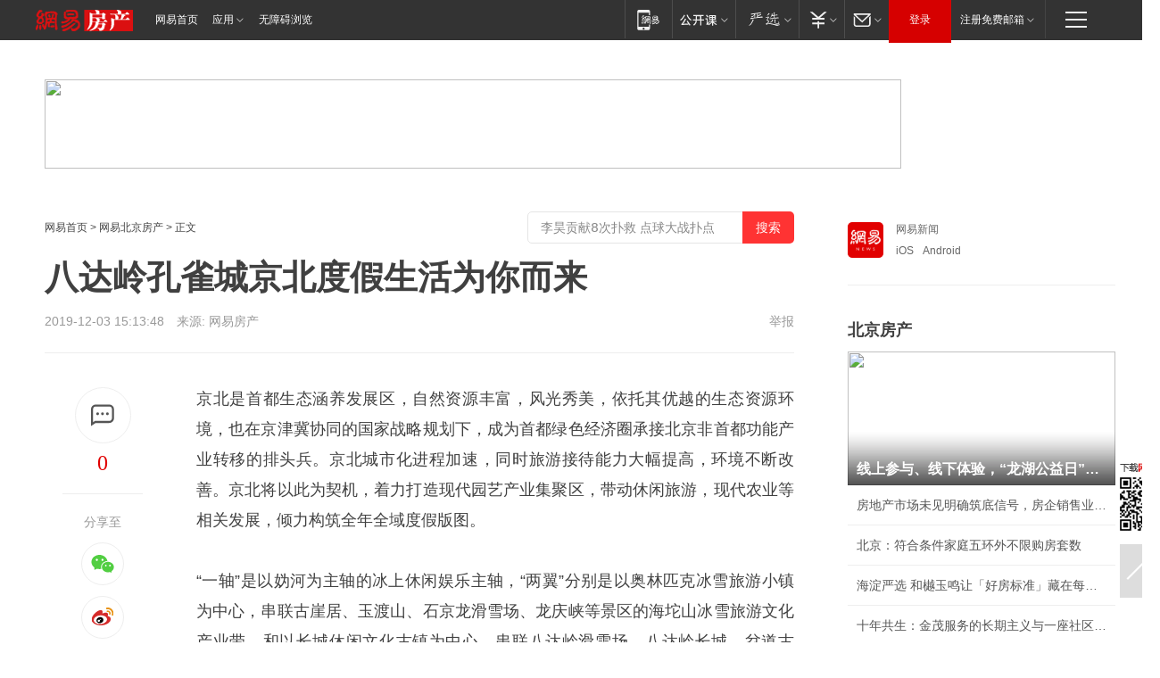

--- FILE ---
content_type: text/html; charset=utf-8
request_url: https://bj.house.163.com/19/1203/15/EVFU3M3K000782A6.html
body_size: 42499
content:
<!DOCTYPE HTML>

<html id="ne_wrap" data-publishtime="2019-12-03 15:13:48" data-category="房产">
<head>
    <!-- head -->
  	<!-- 手机浏览自动跳转到触屏版 开始 -->
    <script language="javascript">
        var href = window.location.href;
        var pcversion = href.indexOf('pc=true');
        var jump2url='http://m.house.163.com/bj/xf/web/news_detail.shtml?docid=EVFU3M3K000782A6';
        var browser = { versions: function () { var u = navigator.userAgent, app = navigator.appVersion; return { trident: u.indexOf('Trident') > -1, presto: u.indexOf('Presto') > -1, webKit: u.indexOf('AppleWebKit') > -1, gecko: u.indexOf('Gecko') > -1 && u.indexOf('KHTML') == -1, mobile: !!u.match(/AppleWebKit.*Mobile.*/) || !!u.match(/AppleWebKit/) || !!u.match(/netease_news/) || !!u.match(/NewsApp/), ios: !!u.match(/\(i[^;]+;( U;)? CPU.+Mac OS X/), android: u.indexOf('Android') > -1 || u.indexOf('Linux') > -1, iPhone: u.indexOf('iPhone') > -1 || u.indexOf('Mac') > -1, iPad: u.indexOf('iPad') > -1, webApp: u.indexOf('Safari') == -1, QQbrw: u.indexOf('MQQBrowser') > -1, ucLowEnd: u.indexOf('UCWEB7.') > -1, ucSpecial: u.indexOf('rv:1.2.3.4') > -1, ucweb: function () { try { return parseFloat(u.match(/ucweb\d+\.\d+/gi).toString().match(/\d+\.\d+/).toString()) >= 8.2 } catch (e) { if (u.indexOf('UC') > -1) { return true } else { return false } } } (), Symbian: u.indexOf('Symbian') > -1, ucSB: u.indexOf('Firefox/1.') > -1 }; } () }
        var _gaq = _gaq || [];
        (function (win, browser, undefined) {
            if ( pcversion > -1 ) {
                return;
            }
            if (win.screen === undefined || win.screen.width < 810) {
                if (browser.versions.iPad == true) { win.location.href = jump2url; return; }
                if (browser.versions.webKit == true || browser.versions.mobile == true || browser.versions.ios == true || browser.versions.iPhone == true || browser.versions.ucweb == true || browser.versions.ucSpecial == true) {
                    win.location.href = jump2url; return;
                }
            }
        })(this, browser);
    </script>
    <!--手机浏览自动跳转到触屏版 结束 -->
    
    
    <title>八达岭孔雀城京北度假生活为你而来|龙庆峡|八达岭长城_网易房产</title>
    <meta name="keywords" content="八达岭,京北,孔雀城,度假,龙庆峡,八达岭长城"/>
    <meta name="description" content="八达岭孔雀城京北度假生活为你而来,八达岭,京北,孔雀城,度假,龙庆峡,八达岭长城"/>
    <meta name="author" content="网易">
    <meta name="Copyright" content="网易版权所有">
    <link rel="apple-touch-icon" href="https://static.ws.126.net/163/f2e/common/share-icon.png">
    <link rel="mask-icon" href="https://static.ws.126.net/163/f2e/common/share-icon.png">
    <meta name="msapplication-TileImage" content="https://static.ws.126.net/163/f2e/common/share-icon.png">
    <base target="_blank"><!--[if lte IE 6]></base><![endif]-->
    <meta http-equiv="expires" content="0">
    <meta http-equiv="Cache-Control" content="no-transform">
    <meta http-equiv="Cache-Control" content="no-siteapp">
    <meta http-equiv="x-ua-compatible" content="ie=edge">
    <meta property="og:type" content="article">
    <meta property="og:title" content="八达岭孔雀城京北度假生活为你而来">
    <meta property="og:description" content="八达岭孔雀城京北度假生活为你而来,八达岭,京北,孔雀城,度假,龙庆峡,八达岭长城">
    
    <meta property="og:url" content="https://bj.house.163.com/19/1203/15/EVFU3M3K000782A6.html">
    
    <meta property="og:image" content="https://static.ws.126.net/163/f2e/product/post_nodejs/static/logo.png">
    <meta property="article:author" content="网易">
    <meta property="article:published_time" content="2019-12-03T15:13:48+08:00">
    <meta property="twitter:card" content="summary">
    <meta property="twitter:image" content="https://static.ws.126.net/163/f2e/product/post_nodejs/static/logo.png">
    <meta property="twitter:title" content="八达岭孔雀城京北度假生活为你而来">
    <meta property="twitter:creator" content="网易新闻">
    <meta property="twitter:site" content="网易">
    <meta property="twitter:description" content="八达岭孔雀城京北度假生活为你而来,八达岭,京北,孔雀城,度假,龙庆峡,八达岭长城">
    
<script>
;(function(){
var el = document.createElement("script");
el.src = "https://lf1-cdn-tos.bytegoofy.com/goofy/ttzz/push.js?de70e43cfa5b194e21ef889e98d7123a7deb9487dce7ed62313212129c4244a219d1c501ebd3301f5e2290626f5b53d078c8250527fa0dfd9783a026ff3cf719";
el.id = "ttzz";
var s = document.getElementsByTagName("script")[0];
s.parentNode.insertBefore(el, s);
})(window);
</script>
    
    
    <meta name="referrer" content="always">
    
    <link rel="canonical" href="https://bj.house.163.com/19/1203/15/EVFU3M3K000782A6.html">
    
    <link rel="alternate" media="only screen and(max-width: 640px)" href="https://m.163.com/house/article/EVFU3M3K000782A6.html">
    <meta name="mobile-agent" content="format=html5; url=https://m.163.com/house/article/EVFU3M3K000782A6.html?spss=adap_pc">
    <meta name="mobile-agent" content="format=xhtml; url=https://m.163.com/house/article/EVFU3M3K000782A6.html?spss=adap_pc">
    <meta name="mobile-agent" content="format=wml; url=https://m.163.com/house/article/EVFU3M3K000782A6.html?spss=adap_pc">
    <!--[if lt IE 9]>
    <script type="text/javascript" src="https://static.ws.126.net/163/f2e/post_nodejs/libs/js/html5shiv.min.js"></script><script type="text/javascript" src="https://static.ws.126.net/163/f2e/post_nodejs/libs/js/respond.min.js"></script>
    <![endif]-->
    <script type="text/javascript" data-type="touch/article">!function(){"use strict";var t=["play.163.com"],e={URL:function(){var t,e=self.URL;try{e&&("href"in(t=new self.URL("http://m.163.com"))||(t=void 0))}catch(t){console.log(t)}return function(o){if(t)return new e(o);var i=document.createElement("a");return i.href=o,i}}(),isMobile:function(t){return/android.*?mobile|ipod|blackberry|bb\d+|phone|WindowsWechat/i.test(t||navigator.userAgent)},isPAD:function(t){return/iPad/i.test(t||navigator.userAgent)},blockedDomain:function(e){return-1!=t.indexOf(e)}};!function(t){if(!/noredirect/i.test(location.search)){var o,i=window.location.href,n=new e.URL(i),a=n.hostname;if(!e.blockedDomain(a)&&e.isMobile()){var r=n.search.length>0?n.search.substring(1):"",c=n.hash;r.length>0&&"&"!==r[0]&&(r="&"+r);var s=(o=function(){var t=[{test:/163\.com$/i,domain:"163"},{test:/baidu\.com$/i,domain:"baidu"},{test:/sm\.cn$/i,domain:"sm"},{test:/sogou\.com$/i,domain:"sogou"},{test:/so\.com$/i,domain:"360"},{test:/google/i,domain:"google"},{test:/bing/i,domain:"bing"},{test:/weibo/i,domain:"weibo"},{test:/toutiao/i,domain:"toutiao"}],e=document.referrer,o="",i="";if(e){var n=e.match(/^([hH][tT]{2}[pP]:\/\/|[hH][tT]{2}[pP][sS]:\/\/)([^\/]+).*?/);o=n&&n[2]?n[2]:o}if(o){i=o;for(var a,r=0;r<t.length;r++)if((a=t[r]).test.test(o)){i=a.domain;break}}return i}())?"&referFrom="+o:"",m=t&&t(s,i,r,c);m&&(window.location.href=m)}}}((function(t,e,o,i){var n=/([A-Z0-9]{16})(?:_\w+)?\.html/.exec(e);if(n){var a=n[1];if(n=/https?:\/\/(?:.*\.)?([a-z0-9]*)\.163\.com\/(?:\w+\/)?\d{2}\/\d{4}\/\d{2}\/([A-Z0-9]{16})(?:_\w+)?\.html/.exec(e)||/https?:\/\/www\.163\.com\/([a-z0-9]*)\/article\/([A-Z0-9]{16})(?:_\w+)?\.html/.exec(e)){n[1];return"local","https://m.163.com/local/article/"+a+".html?spss=adap_pc"+t+"#adaptation=pc"}return"https://m.163.com/touch/article.html?docid="+a+"&spss=adap_pc"+t+"#adaptation=pc"}return!1}))}();</script>
    <script src="https://static.ws.126.net/utf8/assets/js/jquery-1.10.2.min.js"></script>
    <script>jQuery.ajaxSettings.cache = true</script>
    <link href="https://static.ws.126.net/163/f2e/product/post2020_cms/static/css/main.d53ba9b4.css" rel="stylesheet">
    
    <style>
a {color: #000}
a,a:visited {text-decoration: none}
a:visited {color: #83006f}
a:hover {text-decoration: underline}
a:active,a:hover {color: #ba2636}
  .gg200x300 {
  	position: relative;
  }
/* mod-tab */
.mod-tab { border-top: 2px solid #0f6b99; }
.mod-tab-hd { height: 31px; overflow: hidden; border-left: 1px solid #dddddd; }
.mod-tab-hd a, .mod-tab-hd a:visited { color: #252525; }
.mod-tab-hd a:hover, .mod-tab-hd a:active { color: #cc1b1b; }
.mod-tab-trigger { float: left; _display: inline; text-align: center; font-size: 14px; height: 30px; line-height: 30px; border-right: 1px solid #dddddd; background: #f8f8f8; background-image: -webkit-linear-gradient(top, #ffffff, #ffffff 50%, #f1f1f1); background-image: -moz-linear-gradient(top, #ffffff, #ffffff 50%, #f1f1f1); background-image: -ms-linear-gradient(top, #ffffff, #ffffff 50%, #f1f1f1); background-image: -o-linear-gradient(top, #ffffff, #ffffff 50%, #f1f1f1); background-image: linear-gradient(top, #ffffff, #ffffff 50%, #f1f1f1); }
.mod-tab-hd .current { position: relative; z-index: 1; font-weight: bold; background: #fff; height: 31px; }
.mod-tab-bd { border-top: 1px solid #dddddd; margin-top: -1px; }
.mod-tab-bd .mod-tab-panel { display: none; }
.mod-tab-bd .current { display: block; }
.ep-tab-1 { border-top: 0; }
.ep-tab-1 .mod-tab-hd { height: 32px; padding-top: 1px; }
.ep-tab-1 .mod-tab-trigger { width: 142px; border-top: 1px solid #dddddd; }
.ep-tab-1 .ep-tab-1-topbor { display: none; }
.ep-tab-1 .current .ep-tab-1-topbor { display: block; position: absolute; left: -1px; top: -2px; width: 144px; border-top: 2px solid #0f6b99; }
.ep-tab-2 .mod-tab-trigger { width: 149px; }
.ep-tab-2 .mod-tab-hd .current { width: 148px; }
.ep-tab-4 .mod-tab-trigger { width: 74px; }
.ep-tab-4 .mod-tab-hd .current { width: 73px; }
/* mod-list */
.mod-f12list li {
    background: none;
    padding: 0;
    height: 35px;
    font-size: 14px;
    line-height: 34px;
    border-bottom: 1px solid #f0f0f0
}
.mod-f14list li { background-position: 0 -108px; font-size: 14px; height: 27px; line-height: 27px; padding-left: 10px; overflow: hidden; }
.ep-list-1 li,.ep-list-2 li  {  *zoom: 1; }
.ep-list-1 li:after,.ep-list-2 li:after { display: block; overflow: hidden; clear: both; height: 0; visibility: hidden; content: "."; }
.ep-list-1 .title,.ep-list-2 .title { float: left; _display: inline; }
.ep-list-1 .time,.ep-list-2 .time { float: left; _display: inline; margin-left: 10px; color: #888888; font-size: 11px; -webkit-text-size-adjust: none; font-family: Arial, "\5B8B\4F53", sans-serif; }
.ep-list-nodot li { background: none; padding-left: 0; }
.ep-dotlist li { height: 34px; line-height: 34px; overflow: hidden; font-size: 12px; border-top: 1px dotted #dddddd; }
.ep-dotlist li.first { border-top: 0; }
.ep-list-rank li { padding: 0 55px 0 23px;  *zoom: 1; }
.ep-list-rank li:after { display: block; overflow: hidden; clear: both; height: 0; visibility: hidden; content: "."; }
.ep-list-rank .num { float: left; _display: inline; width: 20px; margin-left: -23px; text-align: center; font-weight: bold; font-family: Arial, "\5B8B\4F53", sans-serif; color: #888888; font-style: italic; line-height: 31px; }
.ep-list-rank .count { float: right; _display: inline; width: 50px; overflow: hidden; margin-right: -50px; text-align: right; color: #cc1b1b; font-size: 11px; -webkit-text-size-adjust: none; font-family: Arial, "\5B8B\4F53", sans-serif; line-height: 33px; }
.mod-imglist li { float: left; _display: inline; overflow: hidden; }
.mod-imglist li h3 { height: 24px; line-height: 24px; overflow: hidden; text-align: center; background: #575757; padding: 0 5px; }
.mod-imglist li h3 a { display: block; }
.mod-imglist li h3 a, .mod-imglist li h3 a:visited { color: #ffffff; }
.mod-imglist li h3 a:hover, .mod-imglist li h3 a:active { color: #ffffff; }
.ep-imglist-1 { margin-left: -40px; }
.ep-imglist-1 li { width: 130px; margin: 5px 0 5px 40px; }
.ep-imglist-1 li img { height: 90px; }
.ep-imglist-1b li h3 { height: auto; line-height: 20px; padding-top: 6px; text-align: left; background: none; }
.ep-imglist-1b li h3 a { color: #252525; }
.ep-imglist-1b li h3 a:visited { color: #888888; }
.ep-imglist-1b li h3 a:hover, .ep-imglist-1b li h3 a:active { color: #cc1b1b; }
/* mod-title */
.mod-title .title { float: left; }
.mod-title .more, .mod-title .entry { float: right; }
.ep-title-1 { margin: 14px 0 7px 0; line-height: 27px; height: 27px; overflow: hidden; }
.ep-title-1 .title { font-size: 14px; }
.ep-title-2 { height: 31px; line-height: 31px; overflow: hidden; padding: 13px 0 7px; }
.ep-title-2 .title { float: left; _display: inline; font-size: 16px; font-weight: bold; font-family: "\5FAE\8F6F\96C5\9ED1", "\5B8B\4F53", sans-serif; }
.ep-title-2 .title a, .ep-title-2 .title a:visited { color: #252525; }
.ep-title-2 .title a:hover, .ep-title-2 .title a:active { color: #cc1b1b; }
.ep-title-2 .more { float: right; _display: inline; }
.ep-title-2 .entry { float: right; _display: inline; }
.ep-title-2 .entry a { float: right; _display: inline; padding-right: 15px; background-position: 37px -130px; }
.ep-title-3 {
    margin: 17px 0 11px;
    font-size: 18px;
    font-family: 微软雅黑;
    font-weight: 400
}
.ep-title-3 em { font-weight: bold; }
.ep-title-3 .normal { font-weight: normal; }
  .ep-title-2 {
    background: #fafafa;
    margin-top: 10px;
    height: 35px;
    padding: 0 10px;
    border-bottom: 1px solid #ddd
}
  .house-special a {
  	display: block;
    width: 100%;
    overflow: hidden;
    text-overflow: ellipsis;
    white-space: nowrap;
  }
  .house-special.post_side_mod .post_side_mod_imgnews h3 {
    overflow: hidden;
    text-overflow: ellipsis;
    white-space: nowrap;
  }
</style>
<%@ /0080/e/0080ep_includecss_1301.vm %>
<style type="text/css">
    /*房产头条区域*/
.house-title-bar { border-top:2px solid #256A8E; width:590px; padding-top:19px; clear:both; overflow:hidden;}
.house-title-bar h2 { float:left; width:103px; height:25px; line-height:25px; overflow:hidden;}
.house-title-bar .more { float:right; padding-top:10px; padding-right:2px; color:#ddd;}
.house-title-bar .more a,.house-title-bar .more a:visited { color:#1F1F1F;}
.house-title-bar .more a:hover { color: #BA2636; }
.house-mod { width:590px; clear:both; margin:0 auto; overflow:hidden;}
.house-mod .left-img { float:left; width:160px;}
.house-mod .left-img ul { clear:both; margin:0 auto; overflow:hidden;}
.house-mod .left-img li { float: left; _display: inline; overflow: hidden;}
.house-mod .left-img li h3 { width:160px; height: 24px; line-height: 24px; overflow: hidden; text-align: center; background: #575757;}
.house-mod .left-img li h3 a { display: block;}
.house-mod .left-img li h3 a:link,.house-mod .left-img li h3 a:visited { color: #ffffff;}
.house-mod .left-img li h3 a:hover,.house-mod .left-img li h3 a:active { color: #ffffff;}
.house-mod .right-text { float:right; width:400px;}
.house-mod .right-text h2 { font-family: "Microsoft YaHei", "微软雅黑", "宋体"; font-size: 16px; font-weight: bold; height:24px; line-height: 24px; margin:0 auto; overflow:hidden; }
.house-mod .right-text p { margin:0 auto; clear:both; line-height:21px; color:#161616;}
.house-mod .right-text .text-list { clear:both; margin:0 auto; overflow:hidden;}
.house-mod .right-text .text-list li { clear:both; background: url(http://img1.cache.netease.com/cnews/css13/sprites.png) 0 -108px no-repeat; font-size: 14px; height: 27px; line-height: 27px; padding-left: 10px; overflow:hidden;}
.house-mod .dot-line { clear:both; height:1px; border-bottom:1px dotted #DCDCDC; overflow:hidden; display:block; font-size:1px; }
    /*新车图库*/
.new-car-pic { width:590px; clear:both; overflow:hidden; margin:0 auto;}
.new-car-pic .dot-line { clear:both; height:1px; border-bottom:1px solid #DCDCDC; overflow:hidden; display:block; font-size:1px; }
.scrlBody{ overflow:hidden;}
.scrlCtrl{ text-align:center;}
.scrl_1 .scrlCtrl ul{ display:inline-block; *display:inline; zoom:1; margin:0 4px 0 12px;font-size: 0;}
.scrl_1 .scrlCtrl li{ display:inline-block; *display:inline; zoom:1; width:10px; height:9px; cursor:pointer; background:url(http://img1.cache.netease.com/cnews/css13/img/scr-icon-bg.gif) left -48px no-repeat; margin-right:8px; overflow:hidden;font-size: 0;}
.scrl_1 .scrlCtrl .active{ background:url(http://img1.cache.netease.com/cnews/css13/img/scr-icon-bg.gif) left -58px no-repeat;}
.scrl_1 .scrlPrev{ display:inline-block; width:7px; height:11px; margin-top:1px; background:url(http://img1.cache.netease.com/cnews/css13/img/scr-icon-bg.gif) left top no-repeat;overflow:hidden;}
.scrl_1 .scrlNext{ display:inline-block; width:7px; height:11px; margin-top:1px; background:url(http://img1.cache.netease.com/cnews/css13/img/scr-icon-bg.gif) right -24px no-repeat;overflow:hidden;}
.scrl_1 .scrlPrev:hover{ background:url(http://img1.cache.netease.com/cnews/css13/img/scr-icon-bg.gif) left -12px no-repeat;}
.scrl_1 .scrlNext:hover{ background:url(http://img1.cache.netease.com/cnews/css13/img/scr-icon-bg.gif) right -36px no-repeat;}
.list-box li{ float:left;width:590px;}
.roll-pic-list { padding-bottom:15px;}
.roll-pic-list li{ float:left; width:160px; padding-right:55px; line-height:21px;}
.roll-pic-list li.last { padding-right:0;}
.roll-pic-list h5{ margin-top:6px;}
    /*moule1*/
.mod-imgText { clear: both; line-height: 0; }
.mod-imgText img {  float: left;line-height: 21px; padding-bottom:2px; }
.imgText-widget-1 { overflow: hidden; }
.imgText-widget-1 img { margin: 3px 15px 0 0; }
.imgText-widget-1 img { padding-bottom:12px; }
.imgText-widget-1 .detail a { color:#0e558d; }
.imgText-widget-1 p { color: #888; line-height: 21px; margin: 0;}
.main-title { font-size: 14px; font-weight: bold; height: 34px; line-height: 34px; overflow: hidden; }
    /*装修论坛按钮列表*/
.house-btn-list { width:300px; clear:both; margin:0 auto; overflow:hidden;}
.house-btn-list ul { float:left; width:310px;}
.house-btn-list li { float:left; width:90px; height:30px; background:url(http://img1.cache.netease.com/cnews/css13/img/house-btn-bg.gif) left top no-repeat; margin-right:11px; margin-bottom:7px; display:inline; color:#174F82; text-align:center; line-height:30px; font-size:14px; font-weight:bold;}
.house-btn-list li a,.house-btn-list li a:visited { color:#174F82;}
.house-btn-list li a:hover { color:#ba2636;}
    /*house rank list 排行*/
.ep-h-title { border-top:2px solid #246B8F; height: 31px; line-height: 31px; padding: 7px 0 8px; clear:both; overflow:hidden;}
.ep-h-title .title { float: left; _display: inline; font-size: 16px; font-weight: bold; font-family: "\5FAE\8F6F\96C5\9ED1", "\5B8B\4F53", sans-serif;}
.ep-h-title .title:link,.ep-h-title .title:visited { color: #252525;}
.ep-h-title .title:hover,.ep-h-title .title:active { color: #cc1b1b;}
.h-rankList-header { width:300px; height:24px; line-height:24px; color:#888888; background:#F6F6F6; clear:both; float:left; overflow:hidden;}
.h-rankList-header .name { float:left; padding-left:28px;}
.h-rankList-header .region { float:right; width:50px; text-align:right;}
.h-rankList-header .price { float:right; width:60px; padding-right:13px; text-align:right;}
.h-rankList li { border-bottom: 1px dotted #ddd; display: inline-block; float: left; height: 29px; line-height: 29px; overflow: hidden; width: 300px; color:#252525;}
.h-rankList li span.ranknum { width: 18px; height: 14px; color: #FFFFFF; float: left; line-height: 14px; margin-top: 7px; font-family: "Arial";  font-weight: bold; text-align: center; }
.h-rankList li span.front { background-color: #BD534B; }
.h-rankList li span.follow { background-color: #888888; }
.h-rankList li a { color: #252525; float: left; padding-left: 10px; }
.h-rankList li a:hover { color: #BA2636; }
.h-rankList li .price { float:right; width:85px; padding-right:13px; text-align:right;}
.h-rankList li .region { float:right; width:50px; text-align: center;}
</style>
<style>
.ep-share-tip{float:left;height: 28px;line-height: 28px;font-family: "Microsoft YaHei","微软雅黑", "宋体", sans-serif; color: #888888;font-size: 14px;}
.nt-share14 i{
    background: url(http://img2.cache.netease.com/f2e/house/imageupload/images/share14_icon_v1.0.png);
}
</style>
<script>setTimeout(function(){if(document.body && document.body.innerHTML.length<170)document.location.href='http://house.163.com/special/special.html'},50)</script>
<script>
var _hmt = _hmt || [];
(function() {
  var hm = document.createElement("script");
  hm.src = "";
  var s = document.getElementsByTagName("script")[0]; 
  s.parentNode.insertBefore(hm, s);
})();
</script>
    <script src="https://static.ws.126.net/cnews/js/ntes_jslib_1.x.js"></script>
    <link rel="stylesheet" type="text/css" href="//gz.house.163.com/special/00874MT4/hinfo_tag_css.css?1">
    <style>
        .channel_ad_2016{position:absolute;bottom:0;left:0;z-index:3;overflow:hidden;width:30px;height:17px;border-radius:0 8px 0 0;background:#000 none repeat scroll 0 0;background:rgba(0,0,0,.6) none repeat scroll 0 0;color:#fff;text-align:left;font-size:12px;font-family:Arial;line-height:17px}
    </style>
</head>
<body>
    <!-- 通用导航 -->
    
    <link rel="stylesheet" href="https://static.ws.126.net/163/f2e/commonnav2019/css/commonnav_headcss-fad753559b.css"/>
<!-- urs -->
<script _keep="true" src="https://urswebzj.nosdn.127.net/webzj_cdn101/message.js" type="text/javascript"></script>
<div class="ntes_nav_wrap" id="js_N_NTES_wrap">
  <div class="ntes-nav" id="js_N_nav">
    <div class="ntes-nav-main clearfix">
            <div class="c-fl" id="js_N_nav_left">
        <a class="ntes-nav-index-title ntes-nav-entry-wide c-fl" href="https://www.163.com/" title="网易首页">网易首页</a>
        <!-- 应用 -->
        <div class="js_N_navSelect ntes-nav-select ntes-nav-select-wide ntes-nav-app  c-fl">
          <a href="https://www.163.com/#f=topnav" class="ntes-nav-select-title ntes-nav-entry-bgblack JS_NTES_LOG_FE">应用
            <em class="ntes-nav-select-arr"></em>
          </a>
          <div class="ntes-nav-select-pop">
            <ul class="ntes-nav-select-list clearfix">
              <li>
                <a href="https://m.163.com/newsapp/#f=topnav">
                  <span>
                    <em class="ntes-nav-app-newsapp">网易新闻</em>
                  </span>
                </a>
              </li>
              <li>
                <a href="https://open.163.com/#f=topnav">
                  <span>
                    <em class="ntes-nav-app-open">网易公开课</em>
                  </span>
                </a>
              </li>
              <li>
                <a href="https://hongcai.163.com/?from=pcsy-button">
                  <span>
                    <em class="ntes-nav-app-hongcai">网易红彩</em>
                  </span>
                </a>
              </li>
              <li>
                <a href="https://u.163.com/aosoutbdbd8">
                  <span>
                    <em class="ntes-nav-app-yanxuan">网易严选</em>
                  </span>
                </a>
              </li>
              <li>
                <a href="https://mail.163.com/client/dl.html?from=mail46">
                  <span>
                    <em class="ntes-nav-app-mail">邮箱大师</em>
                  </span>
                </a>
              </li>
              <li class="last">
                <a href="https://study.163.com/client/download.htm?from=163app&utm_source=163.com&utm_medium=web_app&utm_campaign=business">
                  <span>
                    <em class="ntes-nav-app-study">网易云课堂</em>
                  </span>
                </a>
              </li>
            </ul>
          </div>
        </div>
      </div>
      <div class="c-fr">
        <!-- 片段开始 -->
        <div class="ntes-nav-quick-navigation">
          <a rel="noreferrer"class="ntes-nav-quick-navigation-btn" id="js_N_ntes_nav_quick_navigation_btn" target="_self">
            <em>快速导航
              <span class="menu1"></span>
              <span class="menu2"></span>
              <span class="menu3"></span>
            </em>
          </a>
          <div class="ntes-quicknav-pop" id="js_N_ntes_quicknav_pop">
            <div class="ntes-quicknav-list">
              <div class="ntes-quicknav-content">
                <ul class="ntes-quicknav-column ntes-quicknav-column-1">
                  <li>
                    <h3>
                      <a href="https://news.163.com">新闻</a>
                    </h3>
                  </li>
                  <li>
                    <a href="https://news.163.com/domestic">国内</a>
                  </li>
                  <li>
                    <a href="https://news.163.com/world">国际</a>
                  </li>
                  <li>
                    <a href="https://news.163.com/special/wangsansanhome/">王三三</a>
                  </li>
                </ul>
                <ul class="ntes-quicknav-column ntes-quicknav-column-2">
                  <li>
                    <h3>
                      <a href="https://sports.163.com">体育</a>
                    </h3>
                  </li>
                  <li>
                    <a href="https://sports.163.com/nba">NBA</a>
                  </li>
                  <li>
                    <a href="https://sports.163.com/cba">CBA</a>
                  </li>
                  <li>
                    <a href="https://sports.163.com/allsports">综合</a>
                  </li>
                  <li>
                    <a href="https://sports.163.com/zc">中超</a>
                  </li>
                  <li>
                    <a href="https://sports.163.com/world">国际足球</a>
                  </li>
                  <li>
                    <a href="https://sports.163.com/yc">英超</a>
                  </li>
                  <li>
                    <a href="https://sports.163.com/xj">西甲</a>
                  </li>
                  <li>
                    <a href="https://sports.163.com/yj">意甲</a>
                  </li>
                </ul>
                <ul class="ntes-quicknav-column ntes-quicknav-column-3">
                  <li>
                    <h3>
                      <a href="https://ent.163.com">娱乐</a>
                    </h3>
                  </li>
                  <li>
                    <a href="https://ent.163.com/star">明星</a>
                  </li>
                  <li>
                    <a href="https://ent.163.com/movie">电影</a>
                  </li>
                  <li>
                    <a href="https://ent.163.com/tv">电视</a>
                  </li>
                  <li>
                    <a href="https://ent.163.com/music">音乐</a>
                  </li>
                  <li>
                    <a href="https://ent.163.com/special/fmgs/">封面故事</a>
                  </li>
                </ul>
                <ul class="ntes-quicknav-column ntes-quicknav-column-4">
                  <li>
                    <h3>
                      <a href="https://money.163.com">财经</a>
                    </h3>
                  </li>
                  <li>
                    <a href="https://money.163.com/stock">股票</a>
                  </li>
                  <li>
                    <a href="https://money.163.com/special/caijingyuanchuang/">原创</a>
                  </li>
                  <li>
                    <a href="https://money.163.com/special/wycjzk-pc/">智库</a>
                  </li>
                </ul>
                <ul class="ntes-quicknav-column ntes-quicknav-column-5">
                  <li>
                    <h3>
                      <a href="https://auto.163.com">汽车</a>
                    </h3>
                  </li>
                  <li>
                    <a href="https://auto.163.com/buy">购车</a>
                  </li>
                  <li>
                    <a href="http://product.auto.163.com">车型库</a>
                  </li>
                </ul>
                <ul class="ntes-quicknav-column ntes-quicknav-column-6">
                  <li>
                    <h3>
                      <a href="https://tech.163.com">科技</a>
                    </h3>
                  </li>
                  <li>
                    <a href="https://tech.163.com/smart/">网易智能</a>
                  </li>
                  <li>
                    <a href="https://tech.163.com/special/S1554800475317/">原创</a>
                  </li>
                  <li>
                    <a href="https://tech.163.com/it">IT</a>
                  </li>
                  <li>
                    <a href="https://tech.163.com/internet">互联网</a>
                  </li>
                  <li>
                    <a href="https://tech.163.com/telecom/">通信</a>
                  </li>
                </ul>
                <ul class="ntes-quicknav-column ntes-quicknav-column-7">
                  <li>
                    <h3>
                      <a href="https://fashion.163.com">时尚</a>
                    </h3>
                  </li>
                  <li>
                    <a href="https://fashion.163.com/art">艺术</a>
                  </li>
                  <li>
                    <a href="https://travel.163.com">旅游</a>
                  </li>
                </ul>
                <ul class="ntes-quicknav-column ntes-quicknav-column-8">
                  <li>
                    <h3>
                      <a href="https://mobile.163.com">手机</a>
                      <span>/</span>
                      <a href="https://digi.163.com/">数码</a>
                    </h3>
                  </li>
                  <li>
                    <a href="https://mobile.163.com/special/jqkj_list/">惊奇科技</a>
                  </li>
                  <li>
                    <a href="https://mobile.163.com/special/cpshi_list/">易评机</a>
                  </li>
                  <li>
                    <a href="https://hea.163.com/">家电</a>
                  </li>
                </ul>
                <ul class="ntes-quicknav-column ntes-quicknav-column-9">
                  <li>
                    <h3>
                      <a href="https://house.163.com">房产</a>
                      <span>/</span>
                      <a href="https://home.163.com">家居</a>
                    </h3>
                  </li>
                  <li>
                    <a href="https://bj.house.163.com">北京房产</a>
                  </li>
                  <li>
                    <a href="https://sh.house.163.com">上海房产</a>
                  </li>
                  <li>
                    <a href="https://gz.house.163.com">广州房产</a>
                  </li>
                  <li>
                    <a href="https://xf.house.163.com/">楼盘库</a>
                  </li>
                  <li>
                    <a href="https://designer.home.163.com/search">设计师库</a>
                  </li>
                  <li>
                    <a href="https://photo.home.163.com/">案例库</a>
                  </li>
                </ul>
                <ul class="ntes-quicknav-column ntes-quicknav-column-11">
                  <li>
                    <h3>
                      <a href="https://edu.163.com">教育</a>
                    </h3>
                  </li>
                  <li>
                    <a href="https://edu.163.com/liuxue">留学</a>
                  </li>
                  <li>
                    <a href="https://edu.163.com/gaokao">高考</a>
                  </li>
                </ul>
                <div class="ntes-nav-sitemap">
                  <a href="https://sitemap.163.com/">
                    <i></i>查看网易地图</a>
                </div>
              </div>
            </div>
          </div>
        </div>
        <div class="c-fr">
          <div class="c-fl" id="js_N_navLoginBefore">
            <div id="js_N_navHighlight" class="js_loginframe ntes-nav-login ntes-nav-login-normal">
              <a href="https://reg.163.com/" class="ntes-nav-login-title" id="js_N_nav_login_title">登录</a>
              <div class="ntes-nav-loginframe-pop" id="js_N_login_wrap">
                <!--加载登陆组件-->
              </div>
            </div>
            <div class="js_N_navSelect ntes-nav-select ntes-nav-select-wide  JS_NTES_LOG_FE c-fl">
              <a class="ntes-nav-select-title ntes-nav-select-title-register" href="https://mail.163.com/register/index.htm?from=163navi&regPage=163">注册免费邮箱
                <em class="ntes-nav-select-arr"></em>
              </a>
              <div class="ntes-nav-select-pop">
                <ul class="ntes-nav-select-list clearfix" style="width:210px;">
                  <li>
                    <a href="https://reg1.vip.163.com/newReg1/reg?from=new_topnav&utm_source=new_topnav">
                      <span style="width:190px;">注册VIP邮箱（特权邮箱，付费）</span>
                    </a>
                  </li>
                  <li class="last JS_NTES_LOG_FE">
                    <a href="https://mail.163.com/client/dl.html?from=mail46">
                      <span style="width:190px;">免费下载网易官方手机邮箱应用</span>
                    </a>
                  </li>
                </ul>
              </div>
            </div>
          </div>
          <div class="c-fl" id="js_N_navLoginAfter" style="display:none">
            <div id="js_N_logined_warp" class="js_N_navSelect ntes-nav-select ntes-nav-logined JS_NTES_LOG_FE">
              <a class="ntes-nav-select-title ntes-nav-logined-userinfo">
                <span id="js_N_navUsername" class="ntes-nav-logined-username"></span>
                <em class="ntes-nav-select-arr"></em>
              </a>
              <div id="js_login_suggest_wrap" class="ntes-nav-select-pop">
                <ul id="js_logined_suggest" class="ntes-nav-select-list clearfix"></ul>
              </div>
            </div>
            <a class="ntes-nav-entry-wide c-fl" target="_self" id="js_N_navLogout">安全退出</a>
          </div>
        </div>

        <ul class="ntes-nav-inside">
          <li>
            <div class="js_N_navSelect ntes-nav-select c-fl">
              <a href="https://www.163.com/newsapp/#f=163nav" class="ntes-nav-mobile-title ntes-nav-entry-bgblack">
                <em class="ntes-nav-entry-mobile">移动端</em>
              </a>
              <div class="qrcode-img">
                <a href="https://www.163.com/newsapp/#f=163nav">
                  <img src="//static.ws.126.net/f2e/include/common_nav/images/topapp.jpg">
                </a>
              </div>
            </div>
          </li>
          <li>
            <div class="js_N_navSelect ntes-nav-select c-fl">
              <a id="js_love_url" href="https://open.163.com/#ftopnav0" class="ntes-nav-select-title ntes-nav-select-title-huatian ntes-nav-entry-bgblack">
                <em class="ntes-nav-entry-huatian">网易公开课</em>
                <em class="ntes-nav-select-arr"></em>
                <span class="ntes-nav-msg">
                  <em class="ntes-nav-msg-num"></em>
                </span>
              </a>
              <div class="ntes-nav-select-pop ntes-nav-select-pop-huatian">
                <ul class="ntes-nav-select-list clearfix">
                  <li>
                    <a href="https://open.163.com/ted/#ftopnav1">
                      <span>TED</span>
                    </a>
                  </li>
                  <li>
                    <a href="https://open.163.com/cuvocw/#ftopnav2">
                      <span>中国大学视频公开课</span>
                    </a>
                  </li>
                  <li>
                    <a href="https://open.163.com/ocw/#ftopnav3">
                      <span>国际名校公开课</span>
                    </a>
                  </li>
                  <li>
                    <a href="https://open.163.com/appreciation/#ftopnav4">
                      <span>赏课·纪录片</span>
                    </a>
                  </li>
                  <li>
                    <a href="https://vip.open.163.com/#ftopnav5">
                      <span>付费精品课程</span>
                    </a>
                  </li>
                  <li>
                    <a href="https://open.163.com/special/School/beida.html#ftopnav6">
                      <span>北京大学公开课</span>
                    </a>
                  </li>
                  <li class="last">
                    <a href="https://open.163.com/newview/movie/courseintro?newurl=ME7HSJR07#ftopnav7">
                      <span>英语课程学习</span>
                    </a>
                  </li>
                </ul>
              </div>
            </div>
          </li>
          <li>
            <div class="js_N_navSelect ntes-nav-select c-fl">
              <a id="js_lofter_icon_url" href="https://you.163.com/?from=web_fc_menhu_xinrukou_1" class="ntes-nav-select-title ntes-nav-select-title-lofter ntes-nav-entry-bgblack">
                <em class="ntes-nav-entry-lofter">网易严选</em>
                <em class="ntes-nav-select-arr"></em>
                <span class="ntes-nav-msg" id="js_N_navLofterMsg">
                  <em class="ntes-nav-msg-num"></em>
                </span>
              </a>
              <div class="ntes-nav-select-pop ntes-nav-select-pop-lofter">
                <ul id="js_lofter_pop_url" class="ntes-nav-select-list clearfix">
                  <li>
                    <a href="https://act.you.163.com/act/pub/ABuyLQKNmKmK.html?from=out_ynzy_xinrukou_2">
                      <span>新人特价</span>
                    </a>
                  </li>
                  <li>
                    <a href="https://you.163.com/topic/v1/pub/Pew1KBH9Au.html?from=out_ynzy_xinrukou_3">
                      <span>9.9专区</span>
                    </a>
                  </li>
                  <li>
                    <a href="https://you.163.com/item/newItemRank?from=out_ynzy_xinrukou_4">
                      <span>新品热卖</span>
                    </a>
                  </li>
                  <li>
                    <a href="https://you.163.com/item/recommend?from=out_ynzy_xinrukou_5">
                      <span>人气好物</span>
                    </a>
                  </li>
                  <li>
                    <a href="https://you.163.com/item/list?categoryId=1005000&from=out_ynzy_xinrukou_7">
                      <span>居家生活</span>
                    </a>
                  </li>
                  <li>
                    <a href="https://you.163.com/item/list?categoryId=1010000&from=out_ynzy_xinrukou_8">
                      <span>服饰鞋包</span>
                    </a>
                  </li>
                  <li>
                    <a href="https://you.163.com/item/list?categoryId=1011000&from=out_ynzy_xinrukou_9">
                      <span>母婴亲子</span>
                    </a>
                  </li>
                  <li class="last">
                    <a href="https://you.163.com/item/list?categoryId=1005002&from=out_ynzy_xinrukou_10">
                      <span>美食酒水</span>
                    </a>
                  </li>
                </ul>
              </div>
            </div>
          </li>
          <li>
            <div class="js_N_navSelect ntes-nav-select c-fl">
              <a href="https://ecard.163.com/" class="ntes-nav-select-title
        ntes-nav-select-title-money ntes-nav-entry-bgblack">
                <em class="ntes-nav-entry-money">支付</em>
                <em class="ntes-nav-select-arr"></em>
              </a>
              <div class="ntes-nav-select-pop ntes-nav-select-pop-temp">
                <ul class="ntes-nav-select-list clearfix">
                  <li>
                    <a href="https://ecard.163.com/#f=topnav">
                      <span>一卡通充值</span>
                    </a>
                  </li>
                  <li>
                    <a href="https://ecard.163.com/script/index#f=topnav">
                      <span>一卡通购买</span>
                    </a>
                  </li>
                  <li>
                    <a href="https://epay.163.com/">
                      <span>我的网易支付</span>
                    </a>
                  </li>
                  <li class="last">
                    <a href="https://globalpay.163.com/home">
                      <span>网易跨境支付</span>
                    </a>
                  </li>
                </ul>
              </div>
            </div>
          </li>
          <li>
            <div class="js_N_navSelect ntes-nav-select c-fl">
              <a id="js_mail_url" rel="noreferrer"class="ntes-nav-select-title
        ntes-nav-select-title-mail ntes-nav-entry-bgblack">
                <em class="ntes-nav-entry-mail">邮箱</em>
                <em class="ntes-nav-select-arr"></em>
                <span class="ntes-nav-msg" id="js_N_navMailMsg">
                  <em class="ntes-nav-msg-num" id="js_N_navMailMsgNum"></em>
                </span>
              </a>
              <div class="ntes-nav-select-pop ntes-nav-select-pop-mail">
                <ul class="ntes-nav-select-list clearfix">
                  <li>
                    <a href="https://email.163.com/#f=topnav">
                      <span>免费邮箱</span>
                    </a>
                  </li>
                  <li>
                    <a href="https://vipmail.163.com/#f=topnav">
                      <span>VIP邮箱</span>
                    </a>
                  </li>
                  <li>
                    <a href="https://qiye.163.com/?from=NetEase163top">
                      <span>企业邮箱</span>
                    </a>
                  </li>
                  <li>
                    <a href="https://mail.163.com/register/index.htm?from=ntes_nav&regPage=163">
                      <span>免费注册</span>
                    </a>
                  </li>
                  <li class="last">
                    <a href="https://mail.163.com/dashi/dlpro.html?from=mail46">
                      <span>客户端下载</span>
                    </a>
                  </li>
                </ul>
              </div>
            </div>
          </li>
        </ul>
      </div>
    </div>
  </div>
</div>
<script src="https://static.ws.126.net/163/f2e/commonnav2019/js/commonnav_headjs-8e9e7c8602.js"></script>
    <script>
        // logo
        window.channelConfigLogo = 'https://static.ws.126.net/f2e/news/res/channel_logo/house.png'
        window.channelConfigUrl = 'https://bj.house.163.com/'
        window.__STOCK_COMPONENT__ = [];
        // 初始化body宽度
        function getWindowSize(){if(window.innerHeight){return{'width':window.innerWidth,'height':window.innerHeight}}else if(document.documentElement&&document.documentElement.clientHeight){return{'width':document.documentElement.clientWidth,'height':document.documentElement.clientHeight}}else if(document.body){return{'width':document.body.clientWidth,'height':document.body.clientHeight}}}var DEFAULT_VERSION="9.0";var ua=navigator.userAgent.toLowerCase();var isIE=ua.indexOf("msie")>-1;var safariVersion;if(isIE){safariVersion=ua.match(/msie ([\d.]+)/)[1]}if(safariVersion<=DEFAULT_VERSION){if(safariVersion==7){jQuery(document.body).addClass("w9")}}function resizeNav(){if(getWindowSize().width<1366&&safariVersion!=7){jQuery(document.body).addClass("")}if(getWindowSize().width>=1366&&safariVersion!=7){jQuery(document.body).removeClass("w9")}};resizeNav();
        // 正文图集封面
        
    </script>
    
    <!-- 顶通 -->
    <div class="post_area post_columnad_top" data-adid="article_cms_column_1">
        <!-- 2016北京房产文章页通栏01 -->
<div style="position:relative;">
<div class="at_item common_ad_item top_ad_column" adType="topColumnAd" requestUrl="https://nex.163.com/q?app=7BE0FC82&c=bjhouse&l=111&site=netease&affiliate=bjhouse&cat=article&type=column1200x125_960x100browser&location=1"></div>
<a href="javascript:;" target="_self" class="ad_hover_href"></a>
</div>
    </div>
    
    <!-- content -->
    <div class="container clearfix" id="container" data-hidead="false">
        <!-- 左侧 -->
        <div class="post_main">
            <!-- crumb -->
            
            <!-- crumb -->
            <div class="post_crumb">
                <a href="https://www.163.com/">网易首页</a> &gt;
                <a href="https://bj.house.163.com/">网易北京房产</a> &gt;
                
                正文
				<div id="netease_search" style=" margin: -12px 0 0 0; vertical-align: top; float:right;"></div>
              	<script>window.UID_TARGET = ['0', '1', '2', '3', '4', '5', '6', '7']</script>
				<script src="https://static.ws.126.net/163/f2e/modules/search2022/search2022.cdbc9331.js" async></script>
            </div>
            <!-- 标题、摘要 -->
            
            <h1 class="post_title">八达岭孔雀城京北度假生活为你而来</h1>
            <!-- 来源 -->
            <div class="post_info">
                2019-12-03 15:13:48　来源: 网易房产</a>
              	
                <a href="https://www.163.com/special/0077jt/tipoff.html?title=%E5%85%AB%E8%BE%BE%E5%B2%AD%E5%AD%94%E9%9B%80%E5%9F%8E%E4%BA%AC%E5%8C%97%E5%BA%A6%E5%81%87%E7%94%9F%E6%B4%BB%E4%B8%BA%E4%BD%A0%E8%80%8C%E6%9D%A5" target="_blank" class="post_jubao">举报</a>
            </div>
            <!-- keywordsList-->
            
            
            <div class="post_content" id="content">
                <div class="post_top">
                    <!-- 左侧悬浮分享 -->
                  	<div class="post_topad"></div>
                    
                    <div class="post_top_tie">
                        <a class="post_top_tie_icon" target="_self" href="#post_comment_area" title="快速发贴"></a>
                        <a class="post_top_tie_count js-tielink js-tiejoincount" href="#" title="点击查看跟贴">0</a>
                    </div>
                    <div class="post_top_share">
                        <span class="post_top_share_title">分享至</span>
                        <ul class="post_share">
                            <li class="share_weixin js_weixin">
                                <a href="javascript:;" target="_self"><i title="分享到微信"></i></a>
                            </li>
                            <li class="share_weibo js_share" data-type="weibo">
                                <a href="javascript:;" target="_self"><i title="分享到新浪微博"></i></a>
                            </li>
                            <li class="share_qzone js_share" data-type="qzone">
                                <a href="javascript:;" target="_self"><i title="分享到QQ空间"></i></a>
                            </li>
                        </ul>
                        <div class="js_qrcode_wrap hidden" id="js_qrcode_top">
                            <div class="js_qrcode_arr"></div>
                            <a href="javascript:;" target="_self" class="js_qrcode_close" title="关闭"></a>
                            <div class="js_qrcode_img js_share_qrcode"></div>
                            <p>用微信扫码二维码</p>
                            <p>分享至好友和朋友圈</p>
                        </div>
                    </div>
                </div>
                <!-- 摘要 核心提示 -->
                
                
                
                <!-- 正文 -->
                <div id="endText">
                
                <div class="post_body">
                    
                    <p>京北是首都生态涵养发展区，自然资源丰富，风光秀美，依托其优越的生态资源环境，也在京津冀协同的国家战略规划下，成为首都绿色经济圈承接北京非首都功能产业转移的排头兵。京北城市化进程加速，同时旅游接待能力大幅提高，环境不断改善。京北将以此为契机，着力打造现代园艺产业集聚区，带动休闲旅游，现代农业等相关发展，倾力构筑全年全域度假版图。</p><p>“一轴”是以妫河为主轴的冰上休闲娱乐主轴，“两翼”分别是以奥林匹克冰雪旅游小镇为中心，串联古崖居、玉渡山、石京龙滑雪场、龙庆峡等景区的海坨山冰雪旅游文化产业带，和以长城休闲文化古镇为中心，串联八达岭滑雪场、八达岭长城、岔道古城、榆林堡古城等资源的八达岭滑雪旅游产业带。</p><p><font>八达岭孔雀城，位于京北生态新城的龙头位置，紧邻天皇山、白龙潭等多个自然风景区，康西草原距离项目</font>13公里，有着北京“小漓江”之称的龙庆峡距项目也仅25公里。此外，项目周边还分布着葡萄园、海棠园、梨园等众多花果园。不论是踏青出游、还是骑马滑雪，业主们在这里随时随刻都能享受美好的度假时光。</p><p><font>进一步优化景区和重点区域生态环境，高标准完善温泉休闲健康养生区、官厅湖滨观光采摘区、长城古驿历史文化区、英雄故里红色旅游区、生态园林养老宜居区等，推动旅游业市场化、规模化、高端化、个性化协调发展。进一步扩大葡萄节、天漠音乐节、海棠花节影响力，努力塑造怀来优秀旅游品牌，并主动融入北京旅游发展版图，在旅游资源中实现</font>“一张图”、在旅游线路中实现“一册通”、在旅游消费中实现“一票通”。</p><p>良好的生态环境、愈发纯熟的配套都让它成为独一无二的幸福之城。八达岭孔雀城在社区内部生态环境的打造上更显现出非凡的实力与匠心。项目在生境尊重、生态修复、构建生物廊道三大原则的生态规划下，项目不仅开发了中央公园、谷地公园、登山公园，满足全家庭成员喜好；同时，更有一条超级绿道，将酒庄、葡萄园、中央公园、登山公园、美丽山等社区景点贯穿起来，构建一个绿意满满的健身之道。</p><p><font>八达岭孔雀城所在的京北怀来产业新城已签约入驻</font>124家企业，将提供3.6万个相关就业岗位；3大产业集群吸引高科技名企，引入高端人才；北京理工大学怀来校区审批立项已完成；延庆四所学校将与首师大合作共建附属中学、实验小学、实验幼儿园、学前教育研修基地。醇熟大城配套将为生活带来更多便利和机遇。</p><p><font>八达岭孔雀城系孔雀城品牌深耕京北</font>10年打造的宜居度假小镇。五星级皇冠假日酒店在旁，6万平商街及幸福医院即将落成。建筑面积约32-50㎡悦景平层、约48-64㎡全装loft、约77-99㎡瞰景洋房、约135-165㎡阔景联院、约176-248㎡合院、约25-133㎡商铺，全系精品发售中！</p>
                    <div style="height: 0px;overflow:hidden;"><img src="https://static.ws.126.net/163/f2e/product/post_nodejs/static/logo.png"></div>
                </div>
                </div>
                <!-- 相关 -->
                
                
                <!-- 今日头条 -->
                <style type="text/css">
.houseJrtt { background:#FCFCFC; border:1px solid #DEDEDE; border-bottom:2px solid #E5E5E5;  width:658px; clear:both; margin:30px auto 12px; position:relative;}
.houseJrtt .c1 { width:658px; clear:both; margin:0 auto; border-bottom:1px solid #DEDEDE;}
.houseJrtt .c1 .c1L { position:absolute; background:url(//img1.cache.netease.com/house/2015/5/14/201505141323501ff32.gif) no-repeat 0 0; width:66px; height:77px; top:-5px; left:7px;}
.houseJrtt .c1 .c1L a { width:66px; height:77px; display:block; text-decoration:none;}
.houseJrtt .c1 .c1M { width:420px; float:left; margin-left:85px; display:inline;}
.houseJrtt .c1 .c1M h3 {font-family:"\5FAE\8F6F\96C5\9ED1","\9ED1\4F53","\5B8B\4F53"; font-weight:bold; font-size:19px; color:#252525; line-height:23px; padding:13px 0 5px; text-align:left;}
#endText .houseJrtt .c1 .c1M h3 a ,#endText .houseJrtt .c1 .c1M h3 a:visited { color:#252525; text-decoration:none;}
#endText .houseJrtt .c1 .c1M h3 a:hover { color:#bc2931;}
.houseJrtt .c1 .c1M h4 { text-align:left; line-height:21px; color:#888888; background:url(//img1.cache.netease.com/house/img14/housearc1401/hbg04.gif) no-repeat 0 12px; padding:3px 0 2px 10px; font-size:12px;}
.houseJrtt .c1 .c1M .house_under_links { background:none; padding-left: 0px;}
#endText .houseJrtt .c1 .c1M h4 a ,#endText .houseJrtt .c1 .c1M h4 a:visited { color:#888888; text-decoration:none;}
#endText .houseJrtt .c1 .c1M h4 a:hover { color:#bc2931;}
.houseJrtt .c1 .c1R { width:65px; text-align:center; float:right; margin-right:4px; display:inline; font-size:12px; padding-top:4px;}
.houseJrtt .c1 .c1R .k1 { clear:both; width:100%; text-align:center;}
.houseJrtt .c1 .c1R .k2 { font-size:12px; width:100%; display:block; text-align:center; clear:both; margin:0 auto; color:#969696; line-height:20px;}
#endText .houseJrtt .c1 .c1R .k2 a ,#endText .houseJrtt .c1 .c1R .k2 a:visited { color:#969696; text-decoration:none;}
#endText .houseJrtt .c1 .c1R .k2 a:hover { color:#bc2931;}
.w9 .houseJrtt { background:#FCFCFC; border-top:1px solid #DEDEDE; border-bottom:2px solid #E5E5E5;  width:580px; clear:both; margin:30px auto 12px; position:relative;}
.w9 .houseJrtt .c1 { width:580px; clear:both; margin:0 auto; border-bottom:1px solid #DEDEDE;}
.w9 .houseJrtt .c1 .c1L { position:absolute; background:url(//img1.cache.netease.com/house/2015/5/14/201505141323501ff32.gif) no-repeat 0 0; width:66px; height:77px; top:-5px; left:7px;}
.w9 .houseJrtt .c1 .c1L a { width:66px; height:77px; display:block; text-decoration:none;}
.w9 .houseJrtt .c1 .c1M { width:420px; float:left; margin-left:85px; display:inline;}
.w9 .houseJrtt .c1 .c1M h3 {font-family:"\5FAE\8F6F\96C5\9ED1","\9ED1\4F53","\5B8B\4F53"; font-weight:bold; font-size:19px; color:#252525; line-height:23px; padding:13px 0 5px; text-align:left;}
.w9 #endText .houseJrtt .c1 .c1M h3 a ,#endText .houseJrtt .c1 .c1M h3 a:visited { color:#252525; text-decoration:none;}
.w9 #endText .houseJrtt .c1 .c1M h3 a:hover { color:#bc2931;}
.w9 .houseJrtt .c1 .c1M h4 { text-align:left; line-height:21px; color:#888888; background:url(//img1.cache.netease.com/house/img14/housearc1401/hbg04.gif) no-repeat 0 12px; padding:3px 0 2px 10px; font-size:12px;}
.w9 .houseJrtt .c1 .c1M .house_under_links { background:none; padding-left: 0px;}
.w9 #endText .houseJrtt .c1 .c1M h4 a ,#endText .houseJrtt .c1 .c1M h4 a:visited { color:#888888; text-decoration:none;}
.w9 #endText .houseJrtt .c1 .c1M h4 a:hover { color:#bc2931;}
.w9 .houseJrtt .c1 .c1R { width:65px; text-align:center; float:right; margin-right:4px; display:inline; font-size:12px; padding-top:4px;}
.w9 .houseJrtt .c1 .c1R .k1 { clear:both; width:100%; text-align:center;}
.w9 .houseJrtt .c1 .c1R .k2 { font-size:12px; width:100%; display:block; text-align:center; clear:both; margin:0 auto; color:#969696; line-height:20px;}
.w9 #endText .houseJrtt .c1 .c1R .k2 a ,#endText .houseJrtt .c1 .c1R .k2 a:visited { color:#969696; text-decoration:none;}
.w9 #endText .houseJrtt .c1 .c1R .k2 a:hover { color:#bc2931;}
</style>
<div class="houseJrtt clearfix">
<div class="c1 clearfix">
<div class="c1L"><a href="//bj.house.163.com/"></a></div>
<div class="c1M">
<h3><a href="https://bj.house.163.com/25/0513/12/JVEHR5L8000782A6.html">十年共生：金茂服务的长期主义与一座社区的温暖</a></h3>
<h4 class="house_under_links">
   <!-- <a href="//bj.house.163.com/">房产首页</a> |
    <a href="//xf.house.163.com/bj/">买房推荐</a> |
    <a href="//xf.house.163.com/bj/search/0-0-0-0-0-0-0-0-0-0-0-0-0-0-0-0-1-0-0-0-0-0.html">楼盘查询</a> |
    <a href="http://bj.house.163.com/kanfang/">看房团</a> |
    <a href="http://bj.house.163.com/special/wy_gfztc/">直通车</a>-->
</h4>
</div>
<div class="c1R"><span class="k1"><a href="//bj.house.163.com/"><img src="//img1.cache.netease.com/house/img14/housearc1401/hbg05_bj.gif" width="62" height="62" alt=""></a></span><span class="k2"><a href="//bj.house.163.com/">房产北京站</a></span></div>
</div>
</div>
                <!-- 作者 来源 -->
                
                <div class="post_author">
                    <a href="https://bj.house.163.com/"><img src="https://static.ws.126.net/cnews/css13/img/end_house.png" alt="万鑫" width="13" height="12" class="icon"></a>
                    
                    本文来源：网易房产
                    
                    
                    责任编辑：
                    万鑫_C2439
                </div>
                <!-- 文末广告 -->
                
                <!-- 声明 -->
                
                
                <!-- 分页 -->
                
                
                
                <!-- 跟贴 -->
                <script>
                    var isShowComments = true;
                </script>
                                
                <!-- 02通栏 -->
                <div class="post_columnad_mid" data-adid="article_cms_column_2">
                    <!-- 广告位：网易-内容频道-文章页面-01通栏 -->
                </div>
                
                <link rel="stylesheet" href="https://static.ws.126.net/163/f2e/tie-sdk/tie-2020-11b4ffc1a813dfcc799e.css">
<script>
  var loadMessageError2 = function () {
      // message加载失败降级到nginx,产品可以在load事件重新初始化
      var cdnPath = 'https://dl.reg.163.com/webzj/ngx/message.js';
      var script = document.createElement('script');
      script.src = cdnPath;
      document.body.appendChild(script);
  }
  var loadMessageError1 = function () {
      // message加载失败降级备份cdn域名,产品可以在load事件重新初始化
      var cdnPath = 'https://webzj.netstatic.net/webzj_cdn101/message4.js';
      var script = document.createElement('script');
      script.src = cdnPath;
      script.onerror = loadMessageError2
      document.body.appendChild(script);
  }  
</script>
<script onerror="loadMessageError1()" src="https://urswebzj.nosdn.127.net/webzj_cdn101/message.js"></script>
<script type="text/javascript" src="https://acstatic-dun.126.net/tool.min.js"></script>
<script type="text/javascript">
  //初始化反作弊
  var wm = null;
  // 只需初始化一次
  initWatchman({
    productNumber: 'YD00157343455660',
    onload: function (instance) {
      wm = instance
    }
  });
</script>
<script type="text/javascript" src="https://static.ws.126.net/163/f2e/tie-sdk/tie-2020-11b4ffc1a813dfcc799e.js"></script>

                <div class="tie-areas post_comment" id="post_comment_area">
                    <div id="tie"></div>
                </div>
                <script>
                    ;(function () {
                        if (window.isShowComments === undefined) {
                            window.isShowComments = true;
                        }
                        var config = {
                            "productKey": "a2869674571f77b5a0867c3d71db5856",
                            "docId": "EVFU3M3K000782A6", //"EVFU3M3K000782A6", "FNMG85GQ0514HDQI"
                            "target": document.getElementById("tie"),
                            "operators": ["up", "down", "reply", "share"],
                            "isShowComments": isShowComments,   //是否显示帖子列表
                            "hotSize": 3,   //热门跟贴列表 展示3 条
                            "newSize": 2,   //最新跟贴列表 展示 10 条
                            "showPaging": false, //显示分页栏
                            "submitType": "commentPage"   //新发帖子的展现形式：停留在当前页面(currentPage) | 跳转到跟贴详情页(commentPage)
                        };
                        Tie.init(config, function(data) {});
                    })();
                </script>
            </div>
            <!-- 热门 -->
            
            <div class="post_recommends js-tab-mod" data-event="click" >
                <div class="post_recommends_titles">
                    <div class="post_recommends_title js-tab">相关推荐</div>
                    <div class="post_recommends_title js-tab">热点推荐</div>
                </div>
                <div class="post_recommends_ulist js-content">
                    <ul class="post_recommends_list">
                        
                        
                        
                        
						
                        
                        <li class="post_recommend">
                            
                            <a class="post_recommend_img" href="https://www.163.com/dy/article/KJGH8MB50514R9KQ.html?f=post2020_dy_recommends">
                                <img src="https://nimg.ws.126.net/?url=http://bjnewsrec-cv.ws.126.net/three479002acb0fj00t90b10001hd000hs00dig.jpg&thumbnail=140y88&quality=80&type=jpg" onerror="this.onerror=''; this.src='https://static.ws.126.net/dy/images/default180x120.jpg'" alt="新年初雪落长城，八达岭暖心服务获点赞">
                            </a>
                            
                            <div class="post_recommend_info">
                                <h3 class="post_recommend_title"><a href="https://www.163.com/dy/article/KJGH8MB50514R9KQ.html?f=post2020_dy_recommends">新年初雪落长城，八达岭暖心服务获点赞</a></h3>
                                <p class="post_recommend_time">北青网-北京青年报 2026-01-17 19:54:03</p>
                                <a href="https://www.163.com/dy/article/KJGH8MB50514R9KQ.html?f=post2020_dy_recommends" class="post_recommend_tie">
                                    <span class="post_recommend_tie_inner">
                                        <span class="post_recommend_tie_icon">
                                            <i></i> 0
                                        </span>
                                        <span class="post_recommend_tie_text">
                                            <em>跟贴</em> 0
                                        </span>
                                    </span>
                                </a>
                            </div>
                        </li>
                        
                        
                        
						
                        
                        <li class="post_recommend">
                            
                            <a class="post_recommend_img" href="https://www.163.com/v/video/VJII6685G.html?f=post2020_dy_recommends">
                                <img src="https://nimg.ws.126.net/?url=http://videoimg.ws.126.net/cover/20260117/dPt5UIc40_cover.jpg&thumbnail=140y88&quality=80&type=jpg" onerror="this.onerror=''; this.src='https://static.ws.126.net/dy/images/default180x120.jpg'" alt="夫妻俩海边度假，结果越看越不对劲，网友：这个旅游太废娃了！">
                            </a>
                            
                            <div class="post_recommend_info">
                                <h3 class="post_recommend_title"><a href="https://www.163.com/v/video/VJII6685G.html?f=post2020_dy_recommends"><i class="post_recommend_video"></i>夫妻俩海边度假，结果越看越不对劲，网友：这个旅游太废娃了！</a></h3>
                                <p class="post_recommend_time">胖塌塌生活看点 2026-01-17 14:49:56</p>
                                <a href="https://www.163.com/v/video/VJII6685G.html?f=post2020_dy_recommends" class="post_recommend_tie">
                                    <span class="post_recommend_tie_inner">
                                        <span class="post_recommend_tie_icon">
                                            <i></i> 0
                                        </span>
                                        <span class="post_recommend_tie_text">
                                            <em>跟贴</em> 0
                                        </span>
                                    </span>
                                </a>
                            </div>
                        </li>
                        
                        
                        
						
						<div class="post_recommend artificial_collect_item"></div>
						
                        
                        <li class="post_recommend">
                            
                            <a class="post_recommend_img" href="https://www.163.com/dy/article/KJDJSHP40514CDBK.html?f=post2020_dy_recommends">
                                <img src="https://nimg.ws.126.net/?url=http://bjnewsrec-cv.ws.126.net/little807b598759dj00t8y7r2004ld0018g00xcg.jpg&thumbnail=140y88&quality=80&type=jpg" onerror="this.onerror=''; this.src='https://static.ws.126.net/dy/images/default180x120.jpg'" alt="40载冰雪奇缘！北京延庆龙庆峡冰灯艺术节开幕">
                            </a>
                            
                            <div class="post_recommend_info">
                                <h3 class="post_recommend_title"><a href="https://www.163.com/dy/article/KJDJSHP40514CDBK.html?f=post2020_dy_recommends">40载冰雪奇缘！北京延庆龙庆峡冰灯艺术节开幕</a></h3>
                                <p class="post_recommend_time">中国青年报 2026-01-16 16:42:08</p>
                                <a href="https://www.163.com/dy/article/KJDJSHP40514CDBK.html?f=post2020_dy_recommends" class="post_recommend_tie">
                                    <span class="post_recommend_tie_inner">
                                        <span class="post_recommend_tie_icon">
                                            <i></i> 0
                                        </span>
                                        <span class="post_recommend_tie_text">
                                            <em>跟贴</em> 0
                                        </span>
                                    </span>
                                </a>
                            </div>
                        </li>
                        
                        
                        
						
						<div class="post_recommend artificial_collect_item"></div>
						
                        
                        <li class="post_recommend">
                            
                            <a class="post_recommend_img" href="https://www.163.com/dy/article/KJBTPJCJ05568W0A.html?f=post2020_dy_recommends">
                                <img src="https://nimg.ws.126.net/?url=http://bjnewsrec-cv.ws.126.net/three595547e8f32j00t8x0eo00a7d001jk0134c.jpg&thumbnail=140y88&quality=80&type=jpg" onerror="this.onerror=''; this.src='https://static.ws.126.net/dy/images/default180x120.jpg'" alt="1987年出生的市民可免费游览 北京延庆龙庆峡冰灯艺术节开幕">
                            </a>
                            
                            <div class="post_recommend_info">
                                <h3 class="post_recommend_title"><a href="https://www.163.com/dy/article/KJBTPJCJ05568W0A.html?f=post2020_dy_recommends">1987年出生的市民可免费游览 北京延庆龙庆峡冰灯艺术节开幕</a></h3>
                                <p class="post_recommend_time">新浪财经 2026-01-16 00:56:50</p>
                                <a href="https://www.163.com/dy/article/KJBTPJCJ05568W0A.html?f=post2020_dy_recommends" class="post_recommend_tie">
                                    <span class="post_recommend_tie_inner">
                                        <span class="post_recommend_tie_icon">
                                            <i></i> 3
                                        </span>
                                        <span class="post_recommend_tie_text">
                                            <em>跟贴</em> 3
                                        </span>
                                    </span>
                                </a>
                            </div>
                        </li>
                        
                        
                        
						
                        
                        <li class="post_recommend">
                            
                            <a class="post_recommend_img" href="https://www.163.com/dy/article/KJBS1TP805568W0A.html?f=post2020_dy_recommends">
                                <img src="https://nimg.ws.126.net/?url=http://bjnewsrec-cv.ws.126.net/little407f4f74456j00t8wz00005bd000xc00m8c.jpg&thumbnail=140y88&quality=80&type=jpg" onerror="this.onerror=''; this.src='https://static.ws.126.net/dy/images/default180x120.jpg'" alt="图片新闻｜龙庆峡冰灯节开幕">
                            </a>
                            
                            <div class="post_recommend_info">
                                <h3 class="post_recommend_title"><a href="https://www.163.com/dy/article/KJBS1TP805568W0A.html?f=post2020_dy_recommends">图片新闻｜龙庆峡冰灯节开幕</a></h3>
                                <p class="post_recommend_time">新浪财经 2026-01-16 00:26:24</p>
                                <a href="https://www.163.com/dy/article/KJBS1TP805568W0A.html?f=post2020_dy_recommends" class="post_recommend_tie">
                                    <span class="post_recommend_tie_inner">
                                        <span class="post_recommend_tie_icon">
                                            <i></i> 0
                                        </span>
                                        <span class="post_recommend_tie_text">
                                            <em>跟贴</em> 0
                                        </span>
                                    </span>
                                </a>
                            </div>
                        </li>
                        
                        
                        
						
						<div class="post_recommend artificial_collect_item"></div>
						
                        
                        <li class="post_recommend">
                            
                            <a class="post_recommend_img" href="https://www.163.com/v/video/VOIGUFGG2.html?f=post2020_dy_recommends">
                                <img src="https://nimg.ws.126.net/?url=http://videoimg.ws.126.net/cover/20260117/dmvPzDCK7_cover.jpg&thumbnail=140y88&quality=80&type=jpg" onerror="this.onerror=''; this.src='https://static.ws.126.net/dy/images/default180x120.jpg'" alt="中国排面！即使没穿军装也自带气场，队伍整齐划一帅出新高度">
                            </a>
                            
                            <div class="post_recommend_info">
                                <h3 class="post_recommend_title"><a href="https://www.163.com/v/video/VOIGUFGG2.html?f=post2020_dy_recommends"><i class="post_recommend_video"></i>中国排面！即使没穿军装也自带气场，队伍整齐划一帅出新高度</a></h3>
                                <p class="post_recommend_time">北青网-北京青年报 2026-01-17 03:15:56</p>
                                <a href="https://www.163.com/v/video/VOIGUFGG2.html?f=post2020_dy_recommends" class="post_recommend_tie">
                                    <span class="post_recommend_tie_inner">
                                        <span class="post_recommend_tie_icon">
                                            <i></i> 1193
                                        </span>
                                        <span class="post_recommend_tie_text">
                                            <em>跟贴</em> 1193
                                        </span>
                                    </span>
                                </a>
                            </div>
                        </li>
                        
                        
                        
						
						<div class="post_recommend artificial_collect_item"></div>
						
                        
                        <li class="post_recommend">
                            
                            <a class="post_recommend_img" href="https://www.163.com/dy/article/KJFI4HGU05566M3Q.html?f=post2020_dy_recommends">
                                <img src="https://nimg.ws.126.net/?url=http://dingyue.ws.126.net/2026/0117/68787ee5j00t8zmin00ejd000hs00ilp.jpg&thumbnail=140y88&quality=80&type=jpg" onerror="this.onerror=''; this.src='https://static.ws.126.net/dy/images/default180x120.jpg'" alt="闫学晶现身三亚度假！穿着朴素面无表情，逛土特产店享受悠闲生活">
                            </a>
                            
                            <div class="post_recommend_info">
                                <h3 class="post_recommend_title"><a href="https://www.163.com/dy/article/KJFI4HGU05566M3Q.html?f=post2020_dy_recommends">闫学晶现身三亚度假！穿着朴素面无表情，逛土特产店享受悠闲生活</a></h3>
                                <p class="post_recommend_time">小冠说娱 2026-01-17 14:13:51</p>
                                <a href="https://www.163.com/dy/article/KJFI4HGU05566M3Q.html?f=post2020_dy_recommends" class="post_recommend_tie">
                                    <span class="post_recommend_tie_inner">
                                        <span class="post_recommend_tie_icon">
                                            <i></i> 2
                                        </span>
                                        <span class="post_recommend_tie_text">
                                            <em>跟贴</em> 2
                                        </span>
                                    </span>
                                </a>
                            </div>
                        </li>
                        
                        
                        
						
                        
                        <li class="post_recommend">
                            
                            <a class="post_recommend_img" href="https://www.163.com/dy/article/KJDSMQ4D051496PC.html?f=post2020_dy_recommends">
                                <img src="https://nimg.ws.126.net/?url=http://bjnewsrec-cv.ws.126.net/three137994c7f3dj00t8yfb0003jd200u000j8g00id00br.jpg&thumbnail=140y88&quality=80&type=jpg" onerror="this.onerror=''; this.src='https://static.ws.126.net/dy/images/default180x120.jpg'" alt="1987年出生的市民，免费游览！">
                            </a>
                            
                            <div class="post_recommend_info">
                                <h3 class="post_recommend_title"><a href="https://www.163.com/dy/article/KJDSMQ4D051496PC.html?f=post2020_dy_recommends">1987年出生的市民，免费游览！</a></h3>
                                <p class="post_recommend_time">首都之窗 2026-01-16 19:16:17</p>
                                <a href="https://www.163.com/dy/article/KJDSMQ4D051496PC.html?f=post2020_dy_recommends" class="post_recommend_tie">
                                    <span class="post_recommend_tie_inner">
                                        <span class="post_recommend_tie_icon">
                                            <i></i> 0
                                        </span>
                                        <span class="post_recommend_tie_text">
                                            <em>跟贴</em> 0
                                        </span>
                                    </span>
                                </a>
                            </div>
                        </li>
                        
                        
                        
						
						<div class="post_recommend artificial_collect_item"></div>
						
                        
                        <li class="post_recommend">
                            
                            <a class="post_recommend_img" href="https://www.163.com/v/video/VTII04O3V.html?f=post2020_dy_recommends">
                                <img src="https://nimg.ws.126.net/?url=http://videoimg.ws.126.net/cover/20260117/MhUitZzr0_cover.jpg&thumbnail=140y88&quality=80&type=jpg" onerror="this.onerror=''; this.src='https://static.ws.126.net/dy/images/default180x120.jpg'" alt="两山之间大境门，雄浑壮美尽传奇，秋季自驾行D12（二）">
                            </a>
                            
                            <div class="post_recommend_info">
                                <h3 class="post_recommend_title"><a href="https://www.163.com/v/video/VTII04O3V.html?f=post2020_dy_recommends"><i class="post_recommend_video"></i>两山之间大境门，雄浑壮美尽传奇，秋季自驾行D12（二）</a></h3>
                                <p class="post_recommend_time">天涯笔谈 2026-01-17 13:04:15</p>
                                <a href="https://www.163.com/v/video/VTII04O3V.html?f=post2020_dy_recommends" class="post_recommend_tie">
                                    <span class="post_recommend_tie_inner">
                                        <span class="post_recommend_tie_icon">
                                            <i></i> 3
                                        </span>
                                        <span class="post_recommend_tie_text">
                                            <em>跟贴</em> 3
                                        </span>
                                    </span>
                                </a>
                            </div>
                        </li>
                        
                        
                        
						
                        
                        <li class="post_recommend">
                            
                            <a class="post_recommend_img" href="https://www.163.com/dy/article/KJDTNDJ605118QUG.html?f=post2020_dy_recommends">
                                <img src="https://nimg.ws.126.net/?url=http://bjnewsrec-cv.ws.126.net/little310b5439632j00t8yg4r000xd200u000q9g00u000q9.jpg&thumbnail=140y88&quality=80&type=jpg" onerror="this.onerror=''; this.src='https://static.ws.126.net/dy/images/default180x120.jpg'" alt="当旅行成为自我表达：2025-2026中国旅游消费趋势">
                            </a>
                            
                            <div class="post_recommend_info">
                                <h3 class="post_recommend_title"><a href="https://www.163.com/dy/article/KJDTNDJ605118QUG.html?f=post2020_dy_recommends">当旅行成为自我表达：2025-2026中国旅游消费趋势</a></h3>
                                <p class="post_recommend_time">环球旅讯 2026-01-16 19:34:05</p>
                                <a href="https://www.163.com/dy/article/KJDTNDJ605118QUG.html?f=post2020_dy_recommends" class="post_recommend_tie">
                                    <span class="post_recommend_tie_inner">
                                        <span class="post_recommend_tie_icon">
                                            <i></i> 0
                                        </span>
                                        <span class="post_recommend_tie_text">
                                            <em>跟贴</em> 0
                                        </span>
                                    </span>
                                </a>
                            </div>
                        </li>
                        
                        
                        
						
                        
                        <li class="post_recommend">
                            
                            <a class="post_recommend_img" href="https://www.163.com/dy/article/KJGIMLL0053469LG.html?f=post2020_dy_recommends">
                                <img src="https://nimg.ws.126.net/?url=http://bjnewsrec-cv.ws.126.net/little35695d0373bj00t90cnr004ld000zk00nog.jpg&thumbnail=140y88&quality=80&type=jpg" onerror="this.onerror=''; this.src='https://static.ws.126.net/dy/images/default180x120.jpg'" alt="咸宁温泉产业实现双突破：易汤温泉养心谷开业，九企联盟成立">
                            </a>
                            
                            <div class="post_recommend_info">
                                <h3 class="post_recommend_title"><a href="https://www.163.com/dy/article/KJGIMLL0053469LG.html?f=post2020_dy_recommends">咸宁温泉产业实现双突破：易汤温泉养心谷开业，九企联盟成立</a></h3>
                                <p class="post_recommend_time">极目新闻 2026-01-17 20:19:10</p>
                                <a href="https://www.163.com/dy/article/KJGIMLL0053469LG.html?f=post2020_dy_recommends" class="post_recommend_tie">
                                    <span class="post_recommend_tie_inner">
                                        <span class="post_recommend_tie_icon">
                                            <i></i> 0
                                        </span>
                                        <span class="post_recommend_tie_text">
                                            <em>跟贴</em> 0
                                        </span>
                                    </span>
                                </a>
                            </div>
                        </li>
                        
                        
                        
						
                        
                        <li class="post_recommend">
                            
                            <a class="post_recommend_img" href="https://www.163.com/dy/article/KJFMSKQD0512D3VJ.html?f=post2020_dy_recommends">
                                <img src="https://nimg.ws.126.net/?url=http://dingyue.ws.126.net/2026/0117/10a3a7d0j00t8zq0c003wd000js017yg.jpg&thumbnail=140y88&quality=80&type=jpg" onerror="this.onerror=''; this.src='https://static.ws.126.net/dy/images/default180x120.jpg'" alt="广东云浮一学生上午匿名投诉学校下午就被找到？校方通报">
                            </a>
                            
                            <div class="post_recommend_info">
                                <h3 class="post_recommend_title"><a href="https://www.163.com/dy/article/KJFMSKQD0512D3VJ.html?f=post2020_dy_recommends">广东云浮一学生上午匿名投诉学校下午就被找到？校方通报</a></h3>
                                <p class="post_recommend_time">新京报 2026-01-17 12:13:05</p>
                                <a href="https://www.163.com/dy/article/KJFMSKQD0512D3VJ.html?f=post2020_dy_recommends" class="post_recommend_tie">
                                    <span class="post_recommend_tie_inner">
                                        <span class="post_recommend_tie_icon">
                                            <i></i> 1994
                                        </span>
                                        <span class="post_recommend_tie_text">
                                            <em>跟贴</em> 1994
                                        </span>
                                    </span>
                                </a>
                            </div>
                        </li>
                        
                        
                        
						
                        
                        <li class="post_recommend">
                            
                            <a class="post_recommend_img" href="https://www.163.com/dy/article/KJCKM28C0530WJIN.html?f=post2020_dy_recommends">
                                <img src="https://nimg.ws.126.net/?url=http://bjnewsrec-cv.ws.126.net/three8343851b83fj00t8xikc0024d000ku00bqg.jpg&thumbnail=140y88&quality=80&type=jpg" onerror="this.onerror=''; this.src='https://static.ws.126.net/dy/images/default180x120.jpg'" alt="火车计次票上新！行程时间、区间自由搭配">
                            </a>
                            
                            <div class="post_recommend_info">
                                <h3 class="post_recommend_title"><a href="https://www.163.com/dy/article/KJCKM28C0530WJIN.html?f=post2020_dy_recommends">火车计次票上新！行程时间、区间自由搭配</a></h3>
                                <p class="post_recommend_time">齐鲁壹点 2026-01-16 07:36:49</p>
                                <a href="https://www.163.com/dy/article/KJCKM28C0530WJIN.html?f=post2020_dy_recommends" class="post_recommend_tie">
                                    <span class="post_recommend_tie_inner">
                                        <span class="post_recommend_tie_icon">
                                            <i></i> 14
                                        </span>
                                        <span class="post_recommend_tie_text">
                                            <em>跟贴</em> 14
                                        </span>
                                    </span>
                                </a>
                            </div>
                        </li>
                        
                        
                        
						
                        
                        <li class="post_recommend">
                            
                            <a class="post_recommend_img" href="https://www.163.com/v/video/VWIFN8DUV.html?f=post2020_dy_recommends">
                                <img src="https://nimg.ws.126.net/?url=http://videoimg.ws.126.net/cover/20260116/YnDGK2rxM_cover.jpg&thumbnail=140y88&quality=80&type=jpg" onerror="this.onerror=''; this.src='https://static.ws.126.net/dy/images/default180x120.jpg'" alt="中东老外爬长城，瞬间被这雄伟壮观的景色震惊，来了直接不想走">
                            </a>
                            
                            <div class="post_recommend_info">
                                <h3 class="post_recommend_title"><a href="https://www.163.com/v/video/VWIFN8DUV.html?f=post2020_dy_recommends"><i class="post_recommend_video"></i>中东老外爬长城，瞬间被这雄伟壮观的景色震惊，来了直接不想走</a></h3>
                                <p class="post_recommend_time">老沾看生活 2026-01-16 15:50:30</p>
                                <a href="https://www.163.com/v/video/VWIFN8DUV.html?f=post2020_dy_recommends" class="post_recommend_tie">
                                    <span class="post_recommend_tie_inner">
                                        <span class="post_recommend_tie_icon">
                                            <i></i> 0
                                        </span>
                                        <span class="post_recommend_tie_text">
                                            <em>跟贴</em> 0
                                        </span>
                                    </span>
                                </a>
                            </div>
                        </li>
                        
                        
                        
						
                        
                        <li class="post_recommend">
                            
                            <a class="post_recommend_img" href="https://www.163.com/v/video/VGIG9IGGT.html?f=post2020_dy_recommends">
                                <img src="https://nimg.ws.126.net/?url=http://videoimg.ws.126.net/cover/20260116/lcNRiCDu8_cover.jpg&thumbnail=140y88&quality=80&type=jpg" onerror="this.onerror=''; this.src='https://static.ws.126.net/dy/images/default180x120.jpg'" alt="夫妻俩开车去外地度假，却在路上遇见一个疯子！《恐怖高速》">
                            </a>
                            
                            <div class="post_recommend_info">
                                <h3 class="post_recommend_title"><a href="https://www.163.com/v/video/VGIG9IGGT.html?f=post2020_dy_recommends"><i class="post_recommend_video"></i>夫妻俩开车去外地度假，却在路上遇见一个疯子！《恐怖高速》</a></h3>
                                <p class="post_recommend_time">牛牛电影 2026-01-17 18:37:00</p>
                                <a href="https://www.163.com/v/video/VGIG9IGGT.html?f=post2020_dy_recommends" class="post_recommend_tie">
                                    <span class="post_recommend_tie_inner">
                                        <span class="post_recommend_tie_icon">
                                            <i></i> 0
                                        </span>
                                        <span class="post_recommend_tie_text">
                                            <em>跟贴</em> 0
                                        </span>
                                    </span>
                                </a>
                            </div>
                        </li>
                        
                        
                        
						
                        
                        <li class="post_recommend">
                            
                            <a class="post_recommend_img" href="https://www.163.com/dy/article/KJFV3M4U0556BPMO.html?f=post2020_dy_recommends">
                                <img src="https://nimg.ws.126.net/?url=http://bjnewsrec-cv.ws.126.net/three8943c40f6a6j00t8zwzi001ld000j500kpp.jpg&thumbnail=140y88&quality=80&type=jpg" onerror="this.onerror=''; this.src='https://static.ws.126.net/dy/images/default180x120.jpg'" alt="颖儿携母度假染紫发，打高尔夫做spa，小月亮做寿司">
                            </a>
                            
                            <div class="post_recommend_info">
                                <h3 class="post_recommend_title"><a href="https://www.163.com/dy/article/KJFV3M4U0556BPMO.html?f=post2020_dy_recommends">颖儿携母度假染紫发，打高尔夫做spa，小月亮做寿司</a></h3>
                                <p class="post_recommend_time">领略非凡 2026-01-17 14:36:46</p>
                                <a href="https://www.163.com/dy/article/KJFV3M4U0556BPMO.html?f=post2020_dy_recommends" class="post_recommend_tie">
                                    <span class="post_recommend_tie_inner">
                                        <span class="post_recommend_tie_icon">
                                            <i></i> 2
                                        </span>
                                        <span class="post_recommend_tie_text">
                                            <em>跟贴</em> 2
                                        </span>
                                    </span>
                                </a>
                            </div>
                        </li>
                        
                        
                        
						
                        
                        <li class="post_recommend">
                            
                            <a class="post_recommend_img" href="https://www.163.com/dy/article/KJGCI3AR0521RH5N.html?f=post2020_dy_recommends">
                                <img src="https://nimg.ws.126.net/?url=http://bjnewsrec-cv.ws.126.net/little116fe023142j00t907wz0017d200u000ccg00it007q.jpg&thumbnail=140y88&quality=80&type=jpg" onerror="this.onerror=''; this.src='https://static.ws.126.net/dy/images/default180x120.jpg'" alt="天水在线“天线宝宝”成为打卡六盘山红军长征景区第一个人形机器人">
                            </a>
                            
                            <div class="post_recommend_info">
                                <h3 class="post_recommend_title"><a href="https://www.163.com/dy/article/KJGCI3AR0521RH5N.html?f=post2020_dy_recommends">天水在线“天线宝宝”成为打卡六盘山红军长征景区第一个人形机器人</a></h3>
                                <p class="post_recommend_time">天水在线 2026-01-17 18:31:49</p>
                                <a href="https://www.163.com/dy/article/KJGCI3AR0521RH5N.html?f=post2020_dy_recommends" class="post_recommend_tie">
                                    <span class="post_recommend_tie_inner">
                                        <span class="post_recommend_tie_icon">
                                            <i></i> 0
                                        </span>
                                        <span class="post_recommend_tie_text">
                                            <em>跟贴</em> 0
                                        </span>
                                    </span>
                                </a>
                            </div>
                        </li>
                        
                        
                        
						
                        
                        <li class="post_recommend">
                            
                            <a class="post_recommend_img" href="https://www.163.com/v/video/VIIEU8UBL.html?f=post2020_dy_recommends">
                                <img src="https://nimg.ws.126.net/?url=http://videoimg.ws.126.net/cover/20260116/YzoUxnQRj_cover.jpg&thumbnail=140y88&quality=80&type=jpg" onerror="this.onerror=''; this.src='https://static.ws.126.net/dy/images/default180x120.jpg'" alt="不到长城非好汉，爬过才算好汉，没爬过箭扣没理由怀疑！">
                            </a>
                            
                            <div class="post_recommend_info">
                                <h3 class="post_recommend_title"><a href="https://www.163.com/v/video/VIIEU8UBL.html?f=post2020_dy_recommends"><i class="post_recommend_video"></i>不到长城非好汉，爬过才算好汉，没爬过箭扣没理由怀疑！</a></h3>
                                <p class="post_recommend_time">途不拉旅行家 2026-01-16 08:33:52</p>
                                <a href="https://www.163.com/v/video/VIIEU8UBL.html?f=post2020_dy_recommends" class="post_recommend_tie">
                                    <span class="post_recommend_tie_inner">
                                        <span class="post_recommend_tie_icon">
                                            <i></i> 0
                                        </span>
                                        <span class="post_recommend_tie_text">
                                            <em>跟贴</em> 0
                                        </span>
                                    </span>
                                </a>
                            </div>
                        </li>
                        
                        
                        
						
                        
                        <li class="post_recommend">
                            
                            <a class="post_recommend_img" href="https://www.163.com/dy/article/KJBVP46U055327LC.html?f=post2020_dy_recommends">
                                <img src="https://nimg.ws.126.net/?url=http://dingyue.ws.126.net/2026/0116/4cb4f884j00t8x21f0010d000m800dwm.jpg&thumbnail=140y88&quality=80&type=jpg" onerror="this.onerror=''; this.src='https://static.ws.126.net/dy/images/default180x120.jpg'" alt="陈钢长城题材作品亮相中国长城博物馆 助力京津冀文化协同发展">
                            </a>
                            
                            <div class="post_recommend_info">
                                <h3 class="post_recommend_title"><a href="https://www.163.com/dy/article/KJBVP46U055327LC.html?f=post2020_dy_recommends">陈钢长城题材作品亮相中国长城博物馆 助力京津冀文化协同发展</a></h3>
                                <p class="post_recommend_time">天津美术网 2026-01-16 01:36:16</p>
                                <a href="https://www.163.com/dy/article/KJBVP46U055327LC.html?f=post2020_dy_recommends" class="post_recommend_tie">
                                    <span class="post_recommend_tie_inner">
                                        <span class="post_recommend_tie_icon">
                                            <i></i> 6
                                        </span>
                                        <span class="post_recommend_tie_text">
                                            <em>跟贴</em> 6
                                        </span>
                                    </span>
                                </a>
                            </div>
                        </li>
                        
                        
                        
						
                        
                        <li class="post_recommend">
                            
                            <a class="post_recommend_img" href="https://www.163.com/dy/article/KJGG5L4Q0514CP4N.html?f=post2020_dy_recommends">
                                <img src="https://nimg.ws.126.net/?url=http://bjnewsrec-cv.ws.126.net/little66069a0b026j00t90au500c8d200u002e2g00yi02qy.jpg&thumbnail=140y88&quality=80&type=jpg" onerror="this.onerror=''; this.src='https://static.ws.126.net/dy/images/default180x120.jpg'" alt="海岳风华秦皇岛 欢乐冰雪季⑥">
                            </a>
                            
                            <div class="post_recommend_info">
                                <h3 class="post_recommend_title"><a href="https://www.163.com/dy/article/KJGG5L4Q0514CP4N.html?f=post2020_dy_recommends">海岳风华秦皇岛 欢乐冰雪季⑥</a></h3>
                                <p class="post_recommend_time">秦皇岛发布 2026-01-17 19:34:55</p>
                                <a href="https://www.163.com/dy/article/KJGG5L4Q0514CP4N.html?f=post2020_dy_recommends" class="post_recommend_tie">
                                    <span class="post_recommend_tie_inner">
                                        <span class="post_recommend_tie_icon">
                                            <i></i> 0
                                        </span>
                                        <span class="post_recommend_tie_text">
                                            <em>跟贴</em> 0
                                        </span>
                                    </span>
                                </a>
                            </div>
                        </li>
                        
                        
                        
						
                        
                        <li class="post_recommend">
                            
                            <a class="post_recommend_img" href="https://www.163.com/dy/article/KJGD6VU8053469LG.html?f=post2020_dy_recommends">
                                <img src="https://nimg.ws.126.net/?url=http://dingyue.ws.126.net/2026/0117/1d336617j00t907xe0043d000xc00z2g.jpg&thumbnail=140y88&quality=80&type=jpg" onerror="this.onerror=''; this.src='https://static.ws.126.net/dy/images/default180x120.jpg'" alt="武汉胃在巴黎被安抚了！蔡林记欧洲首店在法国试营业，热干面10.5欧一碗，仅在晚上迎客，网友：“过早”变成了“过晚”">
                            </a>
                            
                            <div class="post_recommend_info">
                                <h3 class="post_recommend_title"><a href="https://www.163.com/dy/article/KJGD6VU8053469LG.html?f=post2020_dy_recommends">武汉胃在巴黎被安抚了！蔡林记欧洲首店在法国试营业，热干面10.5欧一碗，仅在晚上迎客，网友：“过早”变成了“过晚”</a></h3>
                                <p class="post_recommend_time">极目新闻 2026-01-17 18:43:13</p>
                                <a href="https://www.163.com/dy/article/KJGD6VU8053469LG.html?f=post2020_dy_recommends" class="post_recommend_tie">
                                    <span class="post_recommend_tie_inner">
                                        <span class="post_recommend_tie_icon">
                                            <i></i> 48
                                        </span>
                                        <span class="post_recommend_tie_text">
                                            <em>跟贴</em> 48
                                        </span>
                                    </span>
                                </a>
                            </div>
                        </li>
                        
                        
                        
						
                        
                        <li class="post_recommend">
                            
                            <a class="post_recommend_img" href="https://www.163.com/dy/article/KJFJLVP2053469LG.html?f=post2020_dy_recommends">
                                <img src="https://nimg.ws.126.net/?url=http://bjnewsrec-cv.ws.126.net/little843054a9d8dj00t8zna2001td000u000gdg.jpg&thumbnail=140y88&quality=80&type=jpg" onerror="this.onerror=''; this.src='https://static.ws.126.net/dy/images/default180x120.jpg'" alt="重庆、四川、湖南多地“刨猪宴”临时取消">
                            </a>
                            
                            <div class="post_recommend_info">
                                <h3 class="post_recommend_title"><a href="https://www.163.com/dy/article/KJFJLVP2053469LG.html?f=post2020_dy_recommends">重庆、四川、湖南多地“刨猪宴”临时取消</a></h3>
                                <p class="post_recommend_time">极目新闻 2026-01-17 11:17:02</p>
                                <a href="https://www.163.com/dy/article/KJFJLVP2053469LG.html?f=post2020_dy_recommends" class="post_recommend_tie">
                                    <span class="post_recommend_tie_inner">
                                        <span class="post_recommend_tie_icon">
                                            <i></i> 530
                                        </span>
                                        <span class="post_recommend_tie_text">
                                            <em>跟贴</em> 530
                                        </span>
                                    </span>
                                </a>
                            </div>
                        </li>
                        
                        
                        
						
                        
                        <li class="post_recommend">
                            
                            <a class="post_recommend_img" href="https://www.163.com/v/video/VHIAI3MJ7.html?f=post2020_dy_recommends">
                                <img src="https://nimg.ws.126.net/?url=http://videoimg.ws.126.net/cover/20260114/vwCWoT4Kn_cover.jpg&thumbnail=140y88&quality=80&type=jpg" onerror="this.onerror=''; this.src='https://static.ws.126.net/dy/images/default180x120.jpg'" alt="1991年录像，美军士兵前线午餐可乐零食具备，在外打仗犹如度假">
                            </a>
                            
                            <div class="post_recommend_info">
                                <h3 class="post_recommend_title"><a href="https://www.163.com/v/video/VHIAI3MJ7.html?f=post2020_dy_recommends"><i class="post_recommend_video"></i>1991年录像，美军士兵前线午餐可乐零食具备，在外打仗犹如度假</a></h3>
                                <p class="post_recommend_time">西溪历史影像 2026-01-14 18:27:16</p>
                                <a href="https://www.163.com/v/video/VHIAI3MJ7.html?f=post2020_dy_recommends" class="post_recommend_tie">
                                    <span class="post_recommend_tie_inner">
                                        <span class="post_recommend_tie_icon">
                                            <i></i> 0
                                        </span>
                                        <span class="post_recommend_tie_text">
                                            <em>跟贴</em> 0
                                        </span>
                                    </span>
                                </a>
                            </div>
                        </li>
                        
                        
                        
						
                        
                        <li class="post_recommend">
                            
                            <a class="post_recommend_img" href="https://www.163.com/dy/article/KJG6NPO20512D3VJ.html?f=post2020_dy_recommends">
                                <img src="https://nimg.ws.126.net/?url=http://cms-bucket.ws.126.net/2026/0117/4370673fj00t90969000cc0009c0070c.jpg&thumbnail=140y88&quality=80&type=jpg" onerror="this.onerror=''; this.src='https://static.ws.126.net/dy/images/default180x120.jpg'" alt="8年套走1257万，民政局副局长岂能“发老年人财”｜快评">
                            </a>
                            
                            <div class="post_recommend_info">
                                <h3 class="post_recommend_title"><a href="https://www.163.com/dy/article/KJG6NPO20512D3VJ.html?f=post2020_dy_recommends">8年套走1257万，民政局副局长岂能“发老年人财”｜快评</a></h3>
                                <p class="post_recommend_time">新京报 2026-01-17 16:50:04</p>
                                <a href="https://www.163.com/dy/article/KJG6NPO20512D3VJ.html?f=post2020_dy_recommends" class="post_recommend_tie">
                                    <span class="post_recommend_tie_inner">
                                        <span class="post_recommend_tie_icon">
                                            <i></i> 81
                                        </span>
                                        <span class="post_recommend_tie_text">
                                            <em>跟贴</em> 81
                                        </span>
                                    </span>
                                </a>
                            </div>
                        </li>
                        
                        
                        
						
                        
                        <li class="post_recommend">
                            
                            <a class="post_recommend_img" href="https://www.163.com/dy/article/KJ5US2PI0525CUKA.html?f=post2020_dy_recommends">
                                <img src="https://nimg.ws.126.net/?url=http://bjnewsrec-cv.ws.126.net/little5649c400290j00t8spxb00emd200u000g4g00it00a3.jpg&thumbnail=140y88&quality=80&type=jpg" onerror="this.onerror=''; this.src='https://static.ws.126.net/dy/images/default180x120.jpg'" alt="收藏！北京市2026全年追花赏叶指引，最佳观赏点→">
                            </a>
                            
                            <div class="post_recommend_info">
                                <h3 class="post_recommend_title"><a href="https://www.163.com/dy/article/KJ5US2PI0525CUKA.html?f=post2020_dy_recommends">收藏！北京市2026全年追花赏叶指引，最佳观赏点→</a></h3>
                                <p class="post_recommend_time">昌平圈 2026-01-13 17:20:11</p>
                                <a href="https://www.163.com/dy/article/KJ5US2PI0525CUKA.html?f=post2020_dy_recommends" class="post_recommend_tie">
                                    <span class="post_recommend_tie_inner">
                                        <span class="post_recommend_tie_icon">
                                            <i></i> 0
                                        </span>
                                        <span class="post_recommend_tie_text">
                                            <em>跟贴</em> 0
                                        </span>
                                    </span>
                                </a>
                            </div>
                        </li>
                        
                        
                        
						
                        
                        <li class="post_recommend">
                            
                            <a class="post_recommend_img" href="https://www.163.com/dy/article/KJF7CEDC0514R9OJ.html?f=post2020_dy_recommends">
                                <img src="https://nimg.ws.126.net/?url=http://bjnewsrec-cv.ws.126.net/little6270405075fj00t8zcec002nd000u000mig.jpg&thumbnail=140y88&quality=80&type=jpg" onerror="this.onerror=''; this.src='https://static.ws.126.net/dy/images/default180x120.jpg'" alt="内存条价格暴涨，电脑组装涨价一至两千元">
                            </a>
                            
                            <div class="post_recommend_info">
                                <h3 class="post_recommend_title"><a href="https://www.163.com/dy/article/KJF7CEDC0514R9OJ.html?f=post2020_dy_recommends">内存条价格暴涨，电脑组装涨价一至两千元</a></h3>
                                <p class="post_recommend_time">环球网资讯 2026-01-17 07:42:06</p>
                                <a href="https://www.163.com/dy/article/KJF7CEDC0514R9OJ.html?f=post2020_dy_recommends" class="post_recommend_tie">
                                    <span class="post_recommend_tie_inner">
                                        <span class="post_recommend_tie_icon">
                                            <i></i> 787
                                        </span>
                                        <span class="post_recommend_tie_text">
                                            <em>跟贴</em> 787
                                        </span>
                                    </span>
                                </a>
                            </div>
                        </li>
                        
                        
                        
						
                        
                        <li class="post_recommend">
                            
                            <a class="post_recommend_img" href="https://www.163.com/dy/article/KJF6SM1Q0545BQ6G.html?f=post2020_dy_recommends">
                                <img src="https://nimg.ws.126.net/?url=http://bjnewsrec-cv.ws.126.net/three688f54a44bfj00t8zdfr01odd200u000n4g00u000n4.jpg&thumbnail=140y88&quality=80&type=jpg" onerror="this.onerror=''; this.src='https://static.ws.126.net/dy/images/default180x120.jpg'" alt="天津人冬季短途游新选！天津附近“冰雪+”全攻略：金山岭滑雪+温泉冰川，周末说走就走！">
                            </a>
                            
                            <div class="post_recommend_info">
                                <h3 class="post_recommend_title"><a href="https://www.163.com/dy/article/KJF6SM1Q0545BQ6G.html?f=post2020_dy_recommends">天津人冬季短途游新选！天津附近“冰雪+”全攻略：金山岭滑雪+温泉冰川，周末说走就走！</a></h3>
                                <p class="post_recommend_time">天津族 2026-01-17 07:33:30</p>
                                <a href="https://www.163.com/dy/article/KJF6SM1Q0545BQ6G.html?f=post2020_dy_recommends" class="post_recommend_tie">
                                    <span class="post_recommend_tie_inner">
                                        <span class="post_recommend_tie_icon">
                                            <i></i> 0
                                        </span>
                                        <span class="post_recommend_tie_text">
                                            <em>跟贴</em> 0
                                        </span>
                                    </span>
                                </a>
                            </div>
                        </li>
                        
                        
                        
						
                        
                        <li class="post_recommend">
                            
                            <a class="post_recommend_img" href="https://www.163.com/dy/article/KJFT4CAJ051492T3.html?f=post2020_dy_recommends">
                                <img src="https://nimg.ws.126.net/?url=http://bjnewsrec-cv.ws.126.net/little872a6256eadj00t8zv0y00mxd000l700fig.jpg&thumbnail=140y88&quality=80&type=jpg" onerror="this.onerror=''; this.src='https://static.ws.126.net/dy/images/default180x120.jpg'" alt="追觅科技CEO俞浩发声：怼人的员工早就提出离职，我有肚量，不会在意">
                            </a>
                            
                            <div class="post_recommend_info">
                                <h3 class="post_recommend_title"><a href="https://www.163.com/dy/article/KJFT4CAJ051492T3.html?f=post2020_dy_recommends">追觅科技CEO俞浩发声：怼人的员工早就提出离职，我有肚量，不会在意</a></h3>
                                <p class="post_recommend_time">红星新闻 2026-01-17 14:02:10</p>
                                <a href="https://www.163.com/dy/article/KJFT4CAJ051492T3.html?f=post2020_dy_recommends" class="post_recommend_tie">
                                    <span class="post_recommend_tie_inner">
                                        <span class="post_recommend_tie_icon">
                                            <i></i> 121
                                        </span>
                                        <span class="post_recommend_tie_text">
                                            <em>跟贴</em> 121
                                        </span>
                                    </span>
                                </a>
                            </div>
                        </li>
                        
                        
                        
						
                        
                        <li class="post_recommend">
                            
                            <a class="post_recommend_img" href="https://www.163.com/dy/article/KJDOM3TF0552H092.html?f=post2020_dy_recommends">
                                <img src="https://nimg.ws.126.net/?url=http://bjnewsrec-cv.ws.126.net/little45537109290j00t8yc1y00xad200u000gvg00u000gv.jpg&thumbnail=140y88&quality=80&type=jpg" onerror="this.onerror=''; this.src='https://static.ws.126.net/dy/images/default180x120.jpg'" alt="湖北高端省际度假游轮再添旗舰">
                            </a>
                            
                            <div class="post_recommend_info">
                                <h3 class="post_recommend_title"><a href="https://www.163.com/dy/article/KJDOM3TF0552H092.html?f=post2020_dy_recommends">湖北高端省际度假游轮再添旗舰</a></h3>
                                <p class="post_recommend_time">支点财经 2026-01-16 18:06:00</p>
                                <a href="https://www.163.com/dy/article/KJDOM3TF0552H092.html?f=post2020_dy_recommends" class="post_recommend_tie">
                                    <span class="post_recommend_tie_inner">
                                        <span class="post_recommend_tie_icon">
                                            <i></i> 0
                                        </span>
                                        <span class="post_recommend_tie_text">
                                            <em>跟贴</em> 0
                                        </span>
                                    </span>
                                </a>
                            </div>
                        </li>
                        
                        
                        
						
                        
                        <li class="post_recommend">
                            
                            <a class="post_recommend_img" href="https://www.163.com/dy/article/KJFV755605248UAH.html?f=post2020_dy_recommends">
                                <img src="https://nimg.ws.126.net/?url=http://dingyue.ws.126.net/2026/0117/693fedfbj00t8zx23003ed000q900gfm.jpg&thumbnail=140y88&quality=80&type=jpg" onerror="this.onerror=''; this.src='https://static.ws.126.net/dy/images/default180x120.jpg'" alt="喜报！海口获评最佳滨海度假文旅目的地">
                            </a>
                            
                            <div class="post_recommend_info">
                                <h3 class="post_recommend_title"><a href="https://www.163.com/dy/article/KJFV755605248UAH.html?f=post2020_dy_recommends">喜报！海口获评最佳滨海度假文旅目的地</a></h3>
                                <p class="post_recommend_time">海口市旅行社协会 2026-01-17 14:39:11</p>
                                <a href="https://www.163.com/dy/article/KJFV755605248UAH.html?f=post2020_dy_recommends" class="post_recommend_tie">
                                    <span class="post_recommend_tie_inner">
                                        <span class="post_recommend_tie_icon">
                                            <i></i> 0
                                        </span>
                                        <span class="post_recommend_tie_text">
                                            <em>跟贴</em> 0
                                        </span>
                                    </span>
                                </a>
                            </div>
                        </li>
                        
                        
                        
						
                        
                        <li class="post_recommend">
                            
                            <a class="post_recommend_img" href="https://www.163.com/dy/article/KJFPVEVS053469RG.html?f=post2020_dy_recommends">
                                <img src="https://nimg.ws.126.net/?url=http://bjnewsrec-cv.ws.126.net/doccover_gen/KJFPVEVS053469RG_cover.png&thumbnail=140y88&quality=80&type=jpg" onerror="this.onerror=''; this.src='https://static.ws.126.net/dy/images/default180x120.jpg'" alt="证监会最新发布！吴清发声！">
                            </a>
                            
                            <div class="post_recommend_info">
                                <h3 class="post_recommend_title"><a href="https://www.163.com/dy/article/KJFPVEVS053469RG.html?f=post2020_dy_recommends">证监会最新发布！吴清发声！</a></h3>
                                <p class="post_recommend_time">证券时报 2026-01-17 13:07:04</p>
                                <a href="https://www.163.com/dy/article/KJFPVEVS053469RG.html?f=post2020_dy_recommends" class="post_recommend_tie">
                                    <span class="post_recommend_tie_inner">
                                        <span class="post_recommend_tie_icon">
                                            <i></i> 40
                                        </span>
                                        <span class="post_recommend_tie_text">
                                            <em>跟贴</em> 40
                                        </span>
                                    </span>
                                </a>
                            </div>
                        </li>
                        
                        
                        
						
                        
                        <li class="post_recommend">
                            
                            <a class="post_recommend_img" href="https://www.163.com/dy/article/KJG646AC0552UVG7.html?f=post2020_dy_recommends">
                                <img src="https://nimg.ws.126.net/?url=http://bjnewsrec-cv.ws.126.net/little148bf2082f4j00t902p3003nd200u000k0g00it00cj.jpg&thumbnail=140y88&quality=80&type=jpg" onerror="this.onerror=''; this.src='https://static.ws.126.net/dy/images/default180x120.jpg'" alt="坐高铁不用自己扛行李了！多地火车站开通新服务">
                            </a>
                            
                            <div class="post_recommend_info">
                                <h3 class="post_recommend_title"><a href="https://www.163.com/dy/article/KJG646AC0552UVG7.html?f=post2020_dy_recommends">坐高铁不用自己扛行李了！多地火车站开通新服务</a></h3>
                                <p class="post_recommend_time">学申论的谈妹 2026-01-17 16:39:21</p>
                                <a href="https://www.163.com/dy/article/KJG646AC0552UVG7.html?f=post2020_dy_recommends" class="post_recommend_tie">
                                    <span class="post_recommend_tie_inner">
                                        <span class="post_recommend_tie_icon">
                                            <i></i> 23
                                        </span>
                                        <span class="post_recommend_tie_text">
                                            <em>跟贴</em> 23
                                        </span>
                                    </span>
                                </a>
                            </div>
                        </li>
                        
                        
                        
						
                        
                        <li class="post_recommend">
                            
                            <a class="post_recommend_img" href="https://www.163.com/dy/article/KJFSAKGM053469LG.html?f=post2020_dy_recommends">
                                <img src="https://nimg.ws.126.net/?url=http://bjnewsrec-cv.ws.126.net/little29834880ed7j00t8zukp0031d000zk00ibg.jpg&thumbnail=140y88&quality=80&type=jpg" onerror="this.onerror=''; this.src='https://static.ws.126.net/dy/images/default180x120.jpg'" alt="新一轮大范围雨雪天气影响我国 局地降温可达16℃以上">
                            </a>
                            
                            <div class="post_recommend_info">
                                <h3 class="post_recommend_title"><a href="https://www.163.com/dy/article/KJFSAKGM053469LG.html?f=post2020_dy_recommends">新一轮大范围雨雪天气影响我国 局地降温可达16℃以上</a></h3>
                                <p class="post_recommend_time">极目新闻 2026-01-17 13:48:07</p>
                                <a href="https://www.163.com/dy/article/KJFSAKGM053469LG.html?f=post2020_dy_recommends" class="post_recommend_tie">
                                    <span class="post_recommend_tie_inner">
                                        <span class="post_recommend_tie_icon">
                                            <i></i> 125
                                        </span>
                                        <span class="post_recommend_tie_text">
                                            <em>跟贴</em> 125
                                        </span>
                                    </span>
                                </a>
                            </div>
                        </li>
                        
                        
                        
						
                        
                        <li class="post_recommend">
                            
                            <a class="post_recommend_img" href="https://www.163.com/dy/article/KJFB4D2Q053469LG.html?f=post2020_dy_recommends">
                                <img src="https://nimg.ws.126.net/?url=http://bjnewsrec-cv.ws.126.net/three1291c25392fj00t8zgby001fd000qo00f0g.jpg&thumbnail=140y88&quality=80&type=jpg" onerror="this.onerror=''; this.src='https://static.ws.126.net/dy/images/default180x120.jpg'" alt="李亚鹏房东助理回应嫣然医院“翻倍涨租金” ：“我们就像东郭先生”">
                            </a>
                            
                            <div class="post_recommend_info">
                                <h3 class="post_recommend_title"><a href="https://www.163.com/dy/article/KJFB4D2Q053469LG.html?f=post2020_dy_recommends">李亚鹏房东助理回应嫣然医院“翻倍涨租金” ：“我们就像东郭先生”</a></h3>
                                <p class="post_recommend_time">极目新闻 2026-01-17 08:47:37</p>
                                <a href="https://www.163.com/dy/article/KJFB4D2Q053469LG.html?f=post2020_dy_recommends" class="post_recommend_tie">
                                    <span class="post_recommend_tie_inner">
                                        <span class="post_recommend_tie_icon">
                                            <i></i> 20
                                        </span>
                                        <span class="post_recommend_tie_text">
                                            <em>跟贴</em> 20
                                        </span>
                                    </span>
                                </a>
                            </div>
                        </li>
                        
                        
                        
						
                        
                        <li class="post_recommend">
                            
                            <a class="post_recommend_img" href="https://www.163.com/v/video/VZIHVEBJM.html?f=post2020_dy_recommends">
                                <img src="https://nimg.ws.126.net/?url=http://videoimg.ws.126.net/cover/20260117/OMCDUeuBp_cover.jpg&thumbnail=140y88&quality=80&type=jpg" onerror="this.onerror=''; this.src='https://static.ws.126.net/dy/images/default180x120.jpg'" alt="工人翘腿喝茶像在度假！脚下无人机竟自动收割水稻还卸粮">
                            </a>
                            
                            <div class="post_recommend_info">
                                <h3 class="post_recommend_title"><a href="https://www.163.com/v/video/VZIHVEBJM.html?f=post2020_dy_recommends"><i class="post_recommend_video"></i>工人翘腿喝茶像在度假！脚下无人机竟自动收割水稻还卸粮</a></h3>
                                <p class="post_recommend_time">三瓜两枣子 2026-01-17 12:52:02</p>
                                <a href="https://www.163.com/v/video/VZIHVEBJM.html?f=post2020_dy_recommends" class="post_recommend_tie">
                                    <span class="post_recommend_tie_inner">
                                        <span class="post_recommend_tie_icon">
                                            <i></i> 1
                                        </span>
                                        <span class="post_recommend_tie_text">
                                            <em>跟贴</em> 1
                                        </span>
                                    </span>
                                </a>
                            </div>
                        </li>
                        
                        
                        
						
                        
                        <li class="post_recommend">
                            
                            <a class="post_recommend_img" href="https://www.163.com/news/article/KJG1VV3Q0001899O.html?f=post2020_dy_recommends">
                                <img src="https://nimg.ws.126.net/?url=http://cms-bucket.ws.126.net/2026/0117/3fa9d453p00t90i9m003ac0009c0070c.png&thumbnail=140y88&quality=80&type=jpg" onerror="this.onerror=''; this.src='https://static.ws.126.net/dy/images/default180x120.jpg'" alt="两部门：商业用房购房贷款最低首付款比例不低于30%">
                            </a>
                            
                            <div class="post_recommend_info">
                                <h3 class="post_recommend_title"><a href="https://www.163.com/news/article/KJG1VV3Q0001899O.html?f=post2020_dy_recommends">两部门：商业用房购房贷款最低首付款比例不低于30%</a></h3>
                                <p class="post_recommend_time">财联社 2026-01-17 15:30:17</p>
                                <a href="https://www.163.com/news/article/KJG1VV3Q0001899O.html?f=post2020_dy_recommends" class="post_recommend_tie">
                                    <span class="post_recommend_tie_inner">
                                        <span class="post_recommend_tie_icon">
                                            <i></i> 165
                                        </span>
                                        <span class="post_recommend_tie_text">
                                            <em>跟贴</em> 165
                                        </span>
                                    </span>
                                </a>
                            </div>
                        </li>
                        
                        
                        
						
                        
                        <li class="post_recommend">
                            
                            <a class="post_recommend_img" href="https://www.163.com/dy/article/KJGJCHQ1051497H3.html?f=post2020_dy_recommends">
                                <img src="https://nimg.ws.126.net/?url=http://bjnewsrec-cv.ws.126.net/doccover_gen/KJGJCHQ1051497H3_cover.png&thumbnail=140y88&quality=80&type=jpg" onerror="this.onerror=''; this.src='https://static.ws.126.net/dy/images/default180x120.jpg'" alt="为中国式现代化行稳致远提供有力保障——政法战线奋力推进更高水平平安中国法治中国建设">
                            </a>
                            
                            <div class="post_recommend_info">
                                <h3 class="post_recommend_title"><a href="https://www.163.com/dy/article/KJGJCHQ1051497H3.html?f=post2020_dy_recommends">为中国式现代化行稳致远提供有力保障——政法战线奋力推进更高水平平安中国法治中国建设</a></h3>
                                <p class="post_recommend_time">国际在线 2026-01-17 20:31:07</p>
                                <a href="https://www.163.com/dy/article/KJGJCHQ1051497H3.html?f=post2020_dy_recommends" class="post_recommend_tie">
                                    <span class="post_recommend_tie_inner">
                                        <span class="post_recommend_tie_icon">
                                            <i></i> 11
                                        </span>
                                        <span class="post_recommend_tie_text">
                                            <em>跟贴</em> 11
                                        </span>
                                    </span>
                                </a>
                            </div>
                        </li>
                        
                        
                        
						
                        
                        <li class="post_recommend">
                            
                            <a class="post_recommend_img" href="https://www.163.com/dy/article/KJGQI0QS0514R9P4.html?f=post2020_dy_recommends">
                                <img src="https://nimg.ws.126.net/?url=http://bjnewsrec-cv.ws.126.net/little199858fe0f7j00t90j8q001gd000n400d4c.jpg&thumbnail=140y88&quality=80&type=jpg" onerror="this.onerror=''; this.src='https://static.ws.126.net/dy/images/default180x120.jpg'" alt="保时捷去年全球销量下滑10%，在华跌超两成至4.19万辆">
                            </a>
                            
                            <div class="post_recommend_info">
                                <h3 class="post_recommend_title"><a href="https://www.163.com/dy/article/KJGQI0QS0514R9P4.html?f=post2020_dy_recommends">保时捷去年全球销量下滑10%，在华跌超两成至4.19万辆</a></h3>
                                <p class="post_recommend_time">澎湃新闻 2026-01-17 22:36:27</p>
                                <a href="https://www.163.com/dy/article/KJGQI0QS0514R9P4.html?f=post2020_dy_recommends" class="post_recommend_tie">
                                    <span class="post_recommend_tie_inner">
                                        <span class="post_recommend_tie_icon">
                                            <i></i> 1
                                        </span>
                                        <span class="post_recommend_tie_text">
                                            <em>跟贴</em> 1
                                        </span>
                                    </span>
                                </a>
                            </div>
                        </li>
                        
                        
                        
						
                        
                        <li class="post_recommend">
                            
                            <a class="post_recommend_img" href="https://www.163.com/dy/article/KJG9NC6S0514R9KQ.html?f=post2020_dy_recommends">
                                <img src="https://nimg.ws.126.net/?url=http://bjnewsrec-cv.ws.126.net/little390d0c2959fj00t905700015d000hs0099g.jpg&thumbnail=140y88&quality=80&type=jpg" onerror="this.onerror=''; this.src='https://static.ws.126.net/dy/images/default180x120.jpg'" alt="ESPN：东契奇因左腹股沟不适 缺席明日战开拓者">
                            </a>
                            
                            <div class="post_recommend_info">
                                <h3 class="post_recommend_title"><a href="https://www.163.com/dy/article/KJG9NC6S0514R9KQ.html?f=post2020_dy_recommends">ESPN：东契奇因左腹股沟不适 缺席明日战开拓者</a></h3>
                                <p class="post_recommend_time">北青网-北京青年报 2026-01-17 17:42:16</p>
                                <a href="https://www.163.com/dy/article/KJG9NC6S0514R9KQ.html?f=post2020_dy_recommends" class="post_recommend_tie">
                                    <span class="post_recommend_tie_inner">
                                        <span class="post_recommend_tie_icon">
                                            <i></i> 54
                                        </span>
                                        <span class="post_recommend_tie_text">
                                            <em>跟贴</em> 54
                                        </span>
                                    </span>
                                </a>
                            </div>
                        </li>
                        
                        
                        
						
                        
                        <li class="post_recommend">
                            
                            <a class="post_recommend_img" href="https://www.163.com/v/video/VKIDNJKT5.html?f=post2020_dy_recommends">
                                <img src="https://nimg.ws.126.net/?url=http://videoimg.ws.126.net/cover/20260115/nmoWVp1IJ_cover.jpg&thumbnail=140y88&quality=80&type=jpg" onerror="this.onerror=''; this.src='https://static.ws.126.net/dy/images/default180x120.jpg'" alt="吉林珲春：跨境“换城度假”受外国游客青睐">
                            </a>
                            
                            <div class="post_recommend_info">
                                <h3 class="post_recommend_title"><a href="https://www.163.com/v/video/VKIDNJKT5.html?f=post2020_dy_recommends"><i class="post_recommend_video"></i>吉林珲春：跨境“换城度假”受外国游客青睐</a></h3>
                                <p class="post_recommend_time">新华社 2026-01-15 21:18:09</p>
                                <a href="https://www.163.com/v/video/VKIDNJKT5.html?f=post2020_dy_recommends" class="post_recommend_tie">
                                    <span class="post_recommend_tie_inner">
                                        <span class="post_recommend_tie_icon">
                                            <i></i> 0
                                        </span>
                                        <span class="post_recommend_tie_text">
                                            <em>跟贴</em> 0
                                        </span>
                                    </span>
                                </a>
                            </div>
                        </li>
                        
                    </ul>
                </div>
                <div class="post_recommends_ulist js-content">
                    <div class="post_recommend_news_hot">
        <div class="post_recommend_new">
        <a href="https://www.163.com/dy/article/KJGOUA1P0529SK3D.html?f=post1603_tab_news" title="申花首秀就拉胯北京国安后防的阿苏埃 2026赛季还能再“见”吗" class="post_recommend_img">
      <img src="https://nimg.ws.126.net/?url=http://bjnewsrec-cv.ws.126.net/little529241149f1j00t90hxy00ljd000yj00mbm.jpg&thumbnail=140y88&quality=90&type=jpg" width="140" height="88" alt="申花首秀就拉胯北京国安后防的阿苏埃 2026赛季还能再“见”吗">
    </a>
        <h3>
      <a href="https://www.163.com/dy/article/KJGOUA1P0529SK3D.html?f=post1603_tab_news" title="申花首秀就拉胯北京国安后防的阿苏埃 2026赛季还能再“见”吗">申花首秀就拉胯北京国安后防的阿苏埃 2026赛季还能再“见”吗</a>
    </h3>
    <span class="post_recommend_source">80后体育大蜀黍</span>
    <div class="post_recommend_time">2026-01-17 22:08:31</div>
  </div>
        <div class="post_recommend_new">
        <a href="https://www.163.com/dy/article/KJGP5UBF0549L7ZO.html?f=post1603_tab_news" title="广东男篮再遭压哨绝杀！廖三宁25+7，胡明轩状态回暖，输球全怪他" class="post_recommend_img">
      <img src="https://nimg.ws.126.net/?url=http://dingyue.ws.126.net/2026/0117/48cdf0d6j00t90i460035d000y600mlm.jpg&thumbnail=140y88&quality=90&type=jpg" width="140" height="88" alt="广东男篮再遭压哨绝杀！廖三宁25+7，胡明轩状态回暖，输球全怪他">
    </a>
        <h3>
      <a href="https://www.163.com/dy/article/KJGP5UBF0549L7ZO.html?f=post1603_tab_news" title="广东男篮再遭压哨绝杀！廖三宁25+7，胡明轩状态回暖，输球全怪他">广东男篮再遭压哨绝杀！廖三宁25+7，胡明轩状态回暖，输球全怪他</a>
    </h3>
    <span class="post_recommend_source">篮球专区</span>
    <div class="post_recommend_time">2026-01-17 22:12:33</div>
  </div>
        <div class="post_recommend_new">
        <a href="https://www.163.com/dy/article/KJDNUHB50514R9KE.html?f=post1603_tab_news" title="中国被公认为世界上最安全的大国" class="post_recommend_img">
      <img src="https://nimg.ws.126.net/?url=http://bjnewsrec-cv.ws.126.net/doccover_gen/KJDNUHB50514R9KE_cover.png&thumbnail=140y88&quality=90&type=jpg" width="140" height="88" alt="中国被公认为世界上最安全的大国">
    </a>
        <h3>
      <a href="https://www.163.com/dy/article/KJDNUHB50514R9KE.html?f=post1603_tab_news" title="中国被公认为世界上最安全的大国">中国被公认为世界上最安全的大国</a>
    </h3>
    <span class="post_recommend_source">中国日报网</span>
    <div class="post_recommend_time">2026-01-16 17:53:07</div>
  </div>
        <div class="post_recommend_new">
        <a href="https://www.163.com/dy/article/KJ3Q39LB05564U82.html?f=post1603_tab_news" title="14年后，再看“京城四少”的现状，才明白娶一个好老婆有多重要" class="post_recommend_img">
      <img src="https://nimg.ws.126.net/?url=http://dingyue.ws.126.net/2026/0112/eab886cej00t8r69x002ed000zk00m2m.jpg&thumbnail=140y88&quality=90&type=jpg" width="140" height="88" alt="14年后，再看“京城四少”的现状，才明白娶一个好老婆有多重要">
    </a>
        <h3>
      <a href="https://www.163.com/dy/article/KJ3Q39LB05564U82.html?f=post1603_tab_news" title="14年后，再看“京城四少”的现状，才明白娶一个好老婆有多重要">14年后，再看“京城四少”的现状，才明白娶一个好老婆有多重要</a>
    </h3>
    <span class="post_recommend_source">丰谭笔录</span>
    <div class="post_recommend_time">2026-01-13 07:20:11</div>
  </div>
        <div class="post_recommend_new">
        <a href="https://www.163.com/dy/article/KJFFIATL0512B07B.html?f=post1603_tab_news" title="美的集团董事长兼总裁方洪波：核心业务必须增长，医疗业务要加大并购整合力度" class="post_recommend_img">
      <img src="https://nimg.ws.126.net/?url=http://bjnewsrec-cv.ws.126.net/doccover_gen/KJFFIATL0512B07B_cover.png&thumbnail=140y88&quality=90&type=jpg" width="140" height="88" alt="美的集团董事长兼总裁方洪波：核心业务必须增长，医疗业务要加大并购整合力度">
    </a>
        <h3>
      <a href="https://www.163.com/dy/article/KJFFIATL0512B07B.html?f=post1603_tab_news" title="美的集团董事长兼总裁方洪波：核心业务必须增长，医疗业务要加大并购整合力度">美的集团董事长兼总裁方洪波：核心业务必须增长，医疗业务要加大并购整合力度</a>
    </h3>
    <span class="post_recommend_source">每日经济新闻</span>
    <div class="post_recommend_time">2026-01-17 10:05:08</div>
  </div>
        <div class="post_recommend_new">
        <a href="https://www.163.com/dy/article/KJANTB2M05567P3I.html?f=post1603_tab_news" title="聂卫平全家福曝光太催泪，3个子女近况各不同，最后露面暴瘦！" class="post_recommend_img">
      <img src="https://nimg.ws.126.net/?url=http://dingyue.ws.126.net/2026/0115/64fd4f1fj00t8w5qf0048d000z2010gm.jpg&thumbnail=140y88&quality=90&type=jpg" width="140" height="88" alt="聂卫平全家福曝光太催泪，3个子女近况各不同，最后露面暴瘦！">
    </a>
        <h3>
      <a href="https://www.163.com/dy/article/KJANTB2M05567P3I.html?f=post1603_tab_news" title="聂卫平全家福曝光太催泪，3个子女近况各不同，最后露面暴瘦！">聂卫平全家福曝光太催泪，3个子女近况各不同，最后露面暴瘦！</a>
    </h3>
    <span class="post_recommend_source">古希腊掌管松饼的神</span>
    <div class="post_recommend_time">2026-01-15 13:55:45</div>
  </div>
        <div class="post_recommend_new">
        <a href="https://www.163.com/dy/article/KJDNH20G0553K5ZV.html?f=post1603_tab_news" title="建筑行业正上演着史上最无耻的资本分赃游戏" class="post_recommend_img">
      <img src="https://nimg.ws.126.net/?url=http://bjnewsrec-cv.ws.126.net/little388a6e78047j00t8yb44006hd000m8013hm.jpg&thumbnail=140y88&quality=90&type=jpg" width="140" height="88" alt="建筑行业正上演着史上最无耻的资本分赃游戏">
    </a>
        <h3>
      <a href="https://www.163.com/dy/article/KJDNH20G0553K5ZV.html?f=post1603_tab_news" title="建筑行业正上演着史上最无耻的资本分赃游戏">建筑行业正上演着史上最无耻的资本分赃游戏</a>
    </h3>
    <span class="post_recommend_source">流苏晚晴</span>
    <div class="post_recommend_time">2026-01-16 17:45:50</div>
  </div>
        <div class="post_recommend_new">
        <a href="https://www.163.com/dy/article/KJE1BS9A05179RJN.html?f=post1603_tab_news" title="李亚鹏接不住泼天流量，首场直播卖茶叶和紫砂壶，快急死网友了" class="post_recommend_img">
      <img src="https://nimg.ws.126.net/?url=http://dingyue.ws.126.net/2026/0116/87dbb13ej00t8yj940022d000sa00n8m.jpg&thumbnail=140y88&quality=90&type=jpg" width="140" height="88" alt="李亚鹏接不住泼天流量，首场直播卖茶叶和紫砂壶，快急死网友了">
    </a>
        <h3>
      <a href="https://www.163.com/dy/article/KJE1BS9A05179RJN.html?f=post1603_tab_news" title="李亚鹏接不住泼天流量，首场直播卖茶叶和紫砂壶，快急死网友了">李亚鹏接不住泼天流量，首场直播卖茶叶和紫砂壶，快急死网友了</a>
    </h3>
    <span class="post_recommend_source">萌神木木</span>
    <div class="post_recommend_time">2026-01-16 20:41:57</div>
  </div>
        <div class="post_recommend_new">
        <a href="https://www.163.com/dy/article/KJGCS4HE055651K3.html?f=post1603_tab_news" title="黄芪伤肾，泡水喝危害多？医生再次提醒：真正伤肾的是这3类中药" class="post_recommend_img">
      <img src="https://nimg.ws.126.net/?url=http://dingyue.ws.126.net/2026/0117/e496e5a1j00t9085t002vd000m800tnm.jpg&thumbnail=140y88&quality=90&type=jpg" width="140" height="88" alt="黄芪伤肾，泡水喝危害多？医生再次提醒：真正伤肾的是这3类中药">
    </a>
        <h3>
      <a href="https://www.163.com/dy/article/KJGCS4HE055651K3.html?f=post1603_tab_news" title="黄芪伤肾，泡水喝危害多？医生再次提醒：真正伤肾的是这3类中药">黄芪伤肾，泡水喝危害多？医生再次提醒：真正伤肾的是这3类中药</a>
    </h3>
    <span class="post_recommend_source">蜉蝣说</span>
    <div class="post_recommend_time">2026-01-17 18:37:21</div>
  </div>
        <div class="post_recommend_new">
        <a href="https://www.163.com/dy/article/KJBSNMR00512B07B.html?f=post1603_tab_news" title="与辉同行3只“皖西麻黄鸡”84元？协会会长：这个价连半只都买不到！实探生产厂商注册地：村民称附近没有养殖场或屠宰场" class="post_recommend_img">
      <img src="https://nimg.ws.126.net/?url=http://dingyue.ws.126.net/2026/0114/5f473289j00t8uwmk002cd000u000usg.jpg&thumbnail=140y88&quality=90&type=jpg" width="140" height="88" alt="与辉同行3只“皖西麻黄鸡”84元？协会会长：这个价连半只都买不到！实探生产厂商注册地：村民称附近没有养殖场或屠宰场">
    </a>
        <h3>
      <a href="https://www.163.com/dy/article/KJBSNMR00512B07B.html?f=post1603_tab_news" title="与辉同行3只“皖西麻黄鸡”84元？协会会长：这个价连半只都买不到！实探生产厂商注册地：村民称附近没有养殖场或屠宰场">与辉同行3只“皖西麻黄鸡”84元？协会会长：这个价连半只都买不到！实探生产厂商注册地：村民称附近没有养殖场或屠宰场</a>
    </h3>
    <span class="post_recommend_source">每日经济新闻</span>
    <div class="post_recommend_time">2026-01-16 00:38:17</div>
  </div>
        <div class="post_recommend_new">
        <a href="https://www.163.com/dy/article/KJBM82QB0556BUK2.html?f=post1603_tab_news" title="三位离退休“老干部”分别在美国、日本和澳大利亚去世..." class="post_recommend_img">
      <img src="https://nimg.ws.126.net/?url=http://bjnewsrec-cv.ws.126.net/big5813a6a7e40j00t8wuak000yd000u000cpm.jpg&thumbnail=140y88&quality=90&type=jpg" width="140" height="88" alt="三位离退休“老干部”分别在美国、日本和澳大利亚去世...">
    </a>
        <h3>
      <a href="https://www.163.com/dy/article/KJBM82QB0556BUK2.html?f=post1603_tab_news" title="三位离退休“老干部”分别在美国、日本和澳大利亚去世...">三位离退休“老干部”分别在美国、日本和澳大利亚去世...</a>
    </h3>
    <span class="post_recommend_source">深度报</span>
    <div class="post_recommend_time">2026-01-15 22:44:55</div>
  </div>
        <div class="post_recommend_new">
        <a href="https://www.163.com/dy/article/KJGF35NU05562NLG.html?f=post1603_tab_news" title="“和坤”王刚与聂卫平往事：从妹夫到好友" class="post_recommend_img">
      <img src="https://nimg.ws.126.net/?url=http://bjnewsrec-cv.ws.126.net/big932e31b4d82j00t909yi000qd000hs00bip.jpg&thumbnail=140y88&quality=90&type=jpg" width="140" height="88" alt="“和坤”王刚与聂卫平往事：从妹夫到好友">
    </a>
        <h3>
      <a href="https://www.163.com/dy/article/KJGF35NU05562NLG.html?f=post1603_tab_news" title="“和坤”王刚与聂卫平往事：从妹夫到好友">“和坤”王刚与聂卫平往事：从妹夫到好友</a>
    </h3>
    <span class="post_recommend_source">贵州小娟</span>
    <div class="post_recommend_time">2026-01-17 19:16:11</div>
  </div>
        <div class="post_recommend_new">
        <a href="https://www.163.com/dy/article/KIVL1JCR055615L3.html?f=post1603_tab_news" title="2026年新成语：恶意寻子！该警惕了，细节越挖越心寒！" class="post_recommend_img">
      <img src="https://nimg.ws.126.net/?url=http://dingyue.ws.126.net/2026/0111/5f89ed17j00t8o70300ird000hs00v2m.jpg&thumbnail=140y88&quality=90&type=jpg" width="140" height="88" alt="2026年新成语：恶意寻子！该警惕了，细节越挖越心寒！">
    </a>
        <h3>
      <a href="https://www.163.com/dy/article/KIVL1JCR055615L3.html?f=post1603_tab_news" title="2026年新成语：恶意寻子！该警惕了，细节越挖越心寒！">2026年新成语：恶意寻子！该警惕了，细节越挖越心寒！</a>
    </h3>
    <span class="post_recommend_source">你食不食油饼</span>
    <div class="post_recommend_time">2026-01-11 06:41:42</div>
  </div>
        <div class="post_recommend_new">
        <a href="https://www.163.com/dy/article/KJGRGIBU0549WGPN.html?f=post1603_tab_news" title="2-0,阿韦洛亚上任首胜,皇马终结2连败+仅差巴萨1分,姆巴佩破门" class="post_recommend_img">
      <img src="https://nimg.ws.126.net/?url=http://dingyue.ws.126.net/2026/0117/7ad2ee33j00t90k1j0021d000zk00npm.jpg&thumbnail=140y88&quality=90&type=jpg" width="140" height="88" alt="2-0,阿韦洛亚上任首胜,皇马终结2连败+仅差巴萨1分,姆巴佩破门">
    </a>
        <h3>
      <a href="https://www.163.com/dy/article/KJGRGIBU0549WGPN.html?f=post1603_tab_news" title="2-0,阿韦洛亚上任首胜,皇马终结2连败+仅差巴萨1分,姆巴佩破门">2-0,阿韦洛亚上任首胜,皇马终结2连败+仅差巴萨1分,姆巴佩破门</a>
    </h3>
    <span class="post_recommend_source">侧身凌空斩</span>
    <div class="post_recommend_time">2026-01-17 22:55:05</div>
  </div>
        <div class="post_recommend_new">
        <a href="https://www.163.com/dy/article/KJ3RVPTS0523MA61.html?f=post1603_tab_news" title="功德林特赦第一人吴绍周：1952年就被特赦出狱，隐姓埋名平凡生活" class="post_recommend_img">
      <img src="https://nimg.ws.126.net/?url=http://dingyue.ws.126.net/2026/0112/8e419444j00t8r7ux0023d000rg00ssm.jpg&thumbnail=140y88&quality=90&type=jpg" width="140" height="88" alt="功德林特赦第一人吴绍周：1952年就被特赦出狱，隐姓埋名平凡生活">
    </a>
        <h3>
      <a href="https://www.163.com/dy/article/KJ3RVPTS0523MA61.html?f=post1603_tab_news" title="功德林特赦第一人吴绍周：1952年就被特赦出狱，隐姓埋名平凡生活">功德林特赦第一人吴绍周：1952年就被特赦出狱，隐姓埋名平凡生活</a>
    </h3>
    <span class="post_recommend_source">古书记史</span>
    <div class="post_recommend_time">2026-01-12 21:52:59</div>
  </div>
        <div class="post_recommend_new">
        <a href="https://www.163.com/dy/article/KJADBB7F055651K3.html?f=post1603_tab_news" title="一滴也别喝！科学家调查发现，2020年全球有74万人因饮酒患癌" class="post_recommend_img">
      <img src="https://nimg.ws.126.net/?url=http://dingyue.ws.126.net/2026/0115/f0ff8042j00t8vx7b0030d000xc00m8m.jpg&thumbnail=140y88&quality=90&type=jpg" width="140" height="88" alt="一滴也别喝！科学家调查发现，2020年全球有74万人因饮酒患癌">
    </a>
        <h3>
      <a href="https://www.163.com/dy/article/KJADBB7F055651K3.html?f=post1603_tab_news" title="一滴也别喝！科学家调查发现，2020年全球有74万人因饮酒患癌">一滴也别喝！科学家调查发现，2020年全球有74万人因饮酒患癌</a>
    </h3>
    <span class="post_recommend_source">蜉蝣说</span>
    <div class="post_recommend_time">2026-01-15 10:50:10</div>
  </div>
        <div class="post_recommend_new">
        <a href="https://www.163.com/dy/article/KJFV6UAK0556DZEK.html?f=post1603_tab_news" title="199：166！高市时代恐结束，公明党开始扛旗，中方跟日本划清界限" class="post_recommend_img">
      <img src="https://nimg.ws.126.net/?url=http://dingyue.ws.126.net/2026/0117/1005f8ecj00t8zx5x001md000zk00msp.jpg&thumbnail=140y88&quality=90&type=jpg" width="140" height="88" alt="199：166！高市时代恐结束，公明党开始扛旗，中方跟日本划清界限">
    </a>
        <h3>
      <a href="https://www.163.com/dy/article/KJFV6UAK0556DZEK.html?f=post1603_tab_news" title="199：166！高市时代恐结束，公明党开始扛旗，中方跟日本划清界限">199：166！高市时代恐结束，公明党开始扛旗，中方跟日本划清界限</a>
    </h3>
    <span class="post_recommend_source">军机Talk</span>
    <div class="post_recommend_time">2026-01-17 14:39:48</div>
  </div>
        <div class="post_recommend_new">
        <a href="https://www.163.com/dy/article/KJFLNN3J0529AL9S.html?f=post1603_tab_news" title="杜兰特39分7助攻火箭险胜森林狼，申京25分14板兰德尔39分" class="post_recommend_img">
      <img src="https://nimg.ws.126.net/?url=http://dingyue.ws.126.net/2026/0117/aa76f340j00t8zs71001gd000ku00fmp.jpg&thumbnail=140y88&quality=90&type=jpg" width="140" height="88" alt="杜兰特39分7助攻火箭险胜森林狼，申京25分14板兰德尔39分">
    </a>
        <h3>
      <a href="https://www.163.com/dy/article/KJFLNN3J0529AL9S.html?f=post1603_tab_news" title="杜兰特39分7助攻火箭险胜森林狼，申京25分14板兰德尔39分">杜兰特39分7助攻火箭险胜森林狼，申京25分14板兰德尔39分</a>
    </h3>
    <span class="post_recommend_source">湖人崛起</span>
    <div class="post_recommend_time">2026-01-17 13:26:39</div>
  </div>
        <div class="post_recommend_new">
        <a href="https://www.163.com/dy/article/KJGC2HMQ0552O75R.html?f=post1603_tab_news" title="谭政向李先念转达安排：连降六级到八路军当营长，毛主席听闻后说道：这太不公平了！" class="post_recommend_img">
      <img src="https://nimg.ws.126.net/?url=http://bjnewsrec-cv.ws.126.net/big924b076a2abj00t903uo000ud000hs00geg.jpg&thumbnail=140y88&quality=90&type=jpg" width="140" height="88" alt="谭政向李先念转达安排：连降六级到八路军当营长，毛主席听闻后说道：这太不公平了！">
    </a>
        <h3>
      <a href="https://www.163.com/dy/article/KJGC2HMQ0552O75R.html?f=post1603_tab_news" title="谭政向李先念转达安排：连降六级到八路军当营长，毛主席听闻后说道：这太不公平了！">谭政向李先念转达安排：连降六级到八路军当营长，毛主席听闻后说道：这太不公平了！</a>
    </h3>
    <span class="post_recommend_source">老杉说历史</span>
    <div class="post_recommend_time">2026-01-17 18:23:19</div>
  </div>
        <div class="post_recommend_new">
        <a href="https://www.163.com/dy/article/KJE0SBLS0550DRNH.html?f=post1603_tab_news" title="索尼正准备 “革命性” 发布，或震撼行业？" class="post_recommend_img">
      <img src="https://nimg.ws.126.net/?url=http://bjnewsrec-cv.ws.126.net/little83540829af8j00t8yiop001ed200zk00k0g00zk00k0.jpg&thumbnail=140y88&quality=90&type=jpg" width="140" height="88" alt="索尼正准备 “革命性” 发布，或震撼行业？">
    </a>
        <h3>
      <a href="https://www.163.com/dy/article/KJE0SBLS0550DRNH.html?f=post1603_tab_news" title="索尼正准备 “革命性” 发布，或震撼行业？">索尼正准备 “革命性” 发布，或震撼行业？</a>
    </h3>
    <span class="post_recommend_source">相机Beta</span>
    <div class="post_recommend_time">2026-01-16 20:29:13</div>
  </div>
    <span style="display:none;">2026-01-17 23:24:49</span>
</div>
                </div>
            </div>
        </div>
        <!-- 右侧 -->
        <div class="post_side">
            <!-- logo -->
            
            <div class="post_side_logo">
                <a href="http://www.163.com/newsapp/#f=163post"><img class="post_side_logo_img" src="https://static.ws.126.net/163/f2e/common/share-icon.png" alt="网易新闻" width="40" height="40"></a>
                <a href="http://www.163.com/newsapp/#f=163post" class="post_side_logo_name">网易新闻</a>
                <div class="post_side_logo_name">
                    <div class="post_side_logo_ios">
                        iOS
                        <div class="post_side_logo_pop hidden" id="post_side_logo_pop_ios">
                            <div class="post_side_logo_pop_arr"></div>
                            <div class="post_side_logo_pop_img">
                                <img src="https://static.ws.126.net/163/f2e/product/post2020_cms/static/images/topapp.e9278d4.png" alt="网易新闻APP">
                            </div>
                        </div>
                    </div>
                    <div class="post_side_logo_android">
                        Android
                        <div class="post_side_logo_pop hidden" id="post_side_logo_pop_android">
                            <div class="post_side_logo_pop_arr"></div>
                            <div class="post_side_logo_pop_img">
                                <img src="https://static.ws.126.net/163/f2e/product/post2020_cms/static/images/topapp.e9278d4.png" alt="网易新闻APP">
                            </div>
                        </div>
                    </div>
                </div>
            </div>
            <!-- 内容模块1 本频道 -->
            <!-- 最新楼市 地产壹线 -->
<!--刚改的 begin-->
<div class="post_side_mod house-special">
    <h2 class="post_side_mod_title"><a href="https://bj.house.163.com">北京房产</a></h2>
                             <div class="post_side_mod_imgnews">
        <a href="https://bj.house.163.com/25/1120/17/KEQV3NMM000782A6.html">
            <img src="http://cms-bucket.ws.126.net/2025/1120/ae914712p00t60ra200b6c000zk00kbc.png" class="post_side_mod_img">
            <h3>线上参与、线下体验，“龙湖公益日”让公益更简</h3>
        </a>
    </div>
  <ul class="post_side_mod_list">
				<li class="post_side_mod_item"><h3><a href="https://bj.house.163.com/25/1110/11/KE0HD9DN000782A6.html">房地产市场未见明确筑底信号，房企销售业绩持续</a></h3></li>
				<li class="post_side_mod_item"><h3><a href="https://www.163.com/dy/article/K6FA2Q350534A4SC.html">北京：符合条件家庭五环外不限购房套数</a></h3></li>
				<li class="post_side_mod_item"><h3><a href="https://bj.house.163.com/25/0616/10/K25T7OT6000782A6.html">海淀严选 和樾玉鸣让「好房标准」藏在每一个细</a></h3></li>
				<li class="post_side_mod_item"><h3><a href="https://bj.house.163.com/25/0513/12/JVEHR5L8000782A6.html">十年共生：金茂服务的长期主义与一座社区的温暖</a></h3></li>
</ul>
  </div>
  
<div class="blank25"></div>
<!-- 编辑推荐楼盘/每日成交前十 -->
<style>
  .zyw4 {
  width: 100%;
  margin-top: 20px;
  width: 320px;
  clear: both;
  overflow: hidden;
  margin-bottom: 20px;
}
  .zyw4 li {
  float: left;
  width: 140px;
  margin-right: 20px;
  margin-bottom: 10px;
  position: relative;
  font-size: 12px;
  padding: 0;
    height: auto;
}
  .zyw4 li:hover img {
  -webkit-transform: scale(1.1);
  -moz-transform: scale(1.1);
  -ms-transform: scale(1.1);
  -o-transform: scale(1.1);
  transform: scale(1.1);
}
  .zyw4 li .img {
  overflow: hidden;
}
  .zyw4 li img {
  width: 100%;
  height: 88px;
  border-radius: 5px;
    display:block;
}
  .zyw4 li img {
  -webkit-transition: all 0.5s ease-in-out;
  -moz-transition: all 0.5s ease-in-out;
  -o-transition: all 0.5s ease-in-out;
  transition: all 0.5s ease-in-out;
}
  .zyw4 li p {
  text-indent: 10px;
  padding-top: 5px;
  margin-top: 0;
}
  .zyw4 li p .vip-icon {
  position: absolute;
  right: 10px;
  top: 95px;
  width: 29px;
  height: 18px;
  background: url(http://fps-pro.ws.126.net/fps-pro/temp/bdffe519bf0703b3bbf2b4e8c9a1accc/vip.png) no-repeat;
  display: inline-block;
  margin-left: 5px;
}
  .zyw4 li .mask {
  position: absolute;
  width: 100%;
  top: 0;
  left: 0;
  height: 88px;
  color: #fff;
  border-radius: 5px;
  overflow: hidden;
}
  .zyw4 li .mask .bg {
  background: linear-gradient(to top, rgba(0, 0, 0, 0.6), rgba(0, 0, 0, 0));
  position: absolute;
  width: 100%;
  top: 0;
  left: 0;
  height: 100%;
  z-index: 1;
  border-radius: 5px;
}
  .zyw4 li .mask p {
  position: relative;
  z-index: 2;
  color: #FFF;
  line-height: 1.5;
}
  .zyw4 li .mask .local {
  padding-top: 65px;
}
  .zyw4 li .mask .local {
  text-overflow: ellipsis;
  white-space: nowrap;
  overflow: hidden;
  width: 50%;
}
  .zyw4 li .mask .price {
  position: absolute;
  right: 10px;
  bottom: 5px;
  padding-right: 0;
}
  .zyw4 li a {
    padding-left: 0;
}
</style>
<div class="mod-tab ep-tab-2" id="js-tjlp">
            <div class="mod-tab-hd">
                <div class="mod-tab-trigger current">编辑推荐楼盘</div>
				<div class="mod-tab-trigger">每日成交前十</div>
            </div>
            <div class="mod-tab-bd">
                <span class="blank12"></span>
                <div class="mod-tab-panel current">
					<ul class="h-rankList clearfix zyw4">
					</ul>
                </div>
                <div class="mod-tab-panel">
                    <div class="h-rankList-header">
					<span class="name">楼盘名称</span><span class="region">所在位置</span><span class="price">套数</span>
					</div>
					<ul class="h-rankList clearfix">
					  <li><span class="front ranknum">1</span><a href="http://xf.house.163.com/bj/${one.get('productid')}.html">$tools.cutTitle($one.get('productname'),12)</a><span class="region">$one.get('district')</span> <span class="price">$one.get('flat')</span></li>
					  <li><span class="front ranknum">2</span><a href="http://xf.house.163.com/bj/${one.get('productid')}.html">$tools.cutTitle($one.get('productname'),12)</a><span class="region">$one.get('district')</span> <span class="price">$one.get('flat')</span></li>
					</ul>
                </div>
            </div>
        </div>
        <script type="text/javascript">
        NTES.ready(function() {
            new NTES.ui.Slide ($('#js-tjlp .mod-tab-trigger'),$('#js-tjlp .mod-tab-panel'),'current','mouseover');
        });
        </script>
<div class="blank25"></div>
<!-- 二手房推荐 -->
<style>
.tuijian {
  width: 100%;
  overflow: hidden;
}
.tuijian ul li {
  height: 123px;
  overflow: hidden;
}
.tuijian ul {
  width: 320px;
  clear: both;
  overflow: hidden;
  margin-bottom: 20px;
}
.tuijian ul li {
  float: left;
  width: 140px;
  margin-right: 20px;
  margin-bottom: 10px;
  position: relative;
  font-size: 12px;
}
.tuijian ul li:hover img {
  -webkit-transform: scale(1.1);
  -moz-transform: scale(1.1);
  -ms-transform: scale(1.1);
  -o-transform: scale(1.1);
  transform: scale(1.1);
}
.tuijian ul li .img {
  overflow: hidden;
}
.tuijian ul li img {
  width: 100%;
  height: 88px;
  border-radius: 5px;
  display: block;
}
.tuijian ul li img {
  -webkit-transition: all 0.5s ease-in-out;
  -moz-transition: all 0.5s ease-in-out;
  -o-transition: all 0.5s ease-in-out;
  transition: all 0.5s ease-in-out;
}
.tuijian ul li p {
  text-indent: 10px;
  padding-top: 5px;
}
.tuijian ul li .mask {
  position: absolute;
  width: 100%;
  top: 0;
  left: 0;
  height: 88px;
  color: #fff;
  border-radius: 5px;
  overflow: hidden;
}
.tuijian ul li .mask .bg {
  background: linear-gradient(to top, rgba(0, 0, 0, 0.6), rgba(0, 0, 0, 0));
  position: absolute;
  width: 100%;
  top: 0;
  left: 0;
  height: 100%;
  z-index: 1;
  border-radius: 5px;
}
.tuijian ul li .mask p {
  position: relative;
  z-index: 2;
}
.tuijian ul li .mask .local {
  padding-top: 65px;
}
.tuijian ul li .mask .local {
  text-overflow: ellipsis;
  white-space: nowrap;
  overflow: hidden;
  width: 50%;
}
.tuijian ul li .mask .price {
  position: absolute;
  right: 10px;
  bottom: 5px;
}
  .esf-title {
  	font-size: 14px;
    font-weight: bold;
    margin-bottom: 10px;
  }
</style>
<div class="esf-title">二手房推荐</div>
<div class="tuijian">
                    <ul class="">
<li><a href="https://esf.house.163.com/bj/view/441433665273339904.html" target="_blank"><div class="img"><img src="https://house-public.ws.126.net/house-public/451c4c0eb936404c2547ea1090e31c28.jpg"></div><p>户型方正，南北通透，采光充足，居住舒适</p><div class="mask"><div class="bg"></div><p class="local">海淀</p><p class="price">1980万</p></div></a></li>
<li><a href="https://esf.house.163.com/bj/view/392822511005335552.html" target="_blank"><div class="img"><img src="https://house-public.ws.126.net/house-public/6b55effc34452d36ad07ef6d123cc034.jpg"></div><p>南北通透两居室，采光足，通透性强，总价低</p><div class="mask"><div class="bg"></div><p class="local">密云</p><p class="price">188万</p></div></a></li>
<li><a href="https://esf.house.163.com/bj/view/387868718811578368.html" target="_blank"><div class="img"><img src="https://house-public.ws.126.net/house-public/a5944c86e59bcb36876252192a23112f.jpg"></div><p>新装修 自住保持好 高层观景 业主人好 稳定出售 看房找我约</p><div class="mask"><div class="bg"></div><p class="local">朝阳</p><p class="price">780万</p></div></a></li>
<li><a href="https://esf.house.163.com/bj/view/395667555697557504.html" target="_blank"><div class="img"><img src="https://house-public.ws.126.net/house-public/fa28b1afe82f03595bf8bca76de2af86.jpg"></div><p>精装三居室 南北通透 采光充足 出行方便</p><div class="mask"><div class="bg"></div><p class="local">密云</p><p class="price">210万</p></div></a></li>
<li><a href="https://esf.house.163.com/bj/view/391315895177183232.html" target="_blank"><div class="img"><img src="https://house-public.ws.126.net/house-public/6fbf8d4a4215723784a23c67496adb9e.jpg"></div><p>方正3居室 南北通透 带面宽 精装舒适房</p><div class="mask"><div class="bg"></div><p class="local">密云</p><p class="price">252万</p></div></a></li>
<li><a href="https://esf.house.163.com/bj/view/441047622048944128.html" target="_blank"><div class="img"><img src="https://house-public.ws.126.net/house-public/b066a958218668a66f5ba8c4faa30e62.jpg"></div><p>世纪城远大园四区 精装修 三居室 采光好</p><div class="mask"><div class="bg"></div><p class="local">海淀</p><p class="price">1550万</p></div></a></li>
<li><a href="https://esf.house.163.com/bj/view/413522737307320320.html" target="_blank"><div class="img"><img src="https://house-public.ws.126.net/house-public/15570ca291887a4e7a372a0ea8506581.jpg"></div><p>绿城百合公寓云栖苑 精装 南北向3室2厅</p><div class="mask"><div class="bg"></div><p class="local">房山</p><p class="price">386万</p></div></a></li>
<li><a href="https://esf.house.163.com/bj/view/387806301004107776.html" target="_blank"><div class="img"><img src="https://house-public.ws.126.net/house-public/f5b6df3c84bf72b06ede813d138ff6d2.jpg"></div><p>精装修2室1厅 东向采光佳 户型方正</p><div class="mask"><div class="bg"></div><p class="local">房山</p><p class="price">225万</p></div></a></li>
<li><a href="https://esf.house.163.com/bj/view/406947096374153216.html" target="_blank"><div class="img"><img src="https://house-public.ws.126.net/house-public/89bc8e4498b47eb1b3ead0ca8e02a71f.jpg"></div><p>户型方正 南北通透 采光通风俱佳 总价低</p><div class="mask"><div class="bg"></div><p class="local">朝阳</p><p class="price">3700万</p></div></a></li>
<li><a href="https://esf.house.163.com/bj/view/441721781011881984.html" target="_blank"><div class="img"><img src="https://house-public.ws.126.net/house-public/4ec3497f929a89d0167eb54a2eb2a543.jpg"></div><p>3室2厅2卫 卫生间全明 中楼层精装</p><div class="mask"><div class="bg"></div><p class="local">海淀</p><p class="price">1790万</p></div></a></li>
</ul>
                </div>
            <!-- AD M1 -->
            
            <div class="blank25"></div>
            <div class="ad_module" data-adid="article_cms_right_1">
                <!-- 矩形M1-->
<div class="gg300">
<div class="at_item right_ad_item" adType="rightAd" requestUrl="https://nex.163.com/q?app=7BE0FC82&c=bjhouse&l=131&site=netease&affiliate=bjhouse&cat=article&type=logo300x250&location=11"></div>
<a href="javascript:;" target="_self" class="ad_hover_href"></a>
</div>
            </div>
            
            <!-- AD M2 通发 -->
            
            <div class="blank25"></div>
            <div class="ad_module" data-adid="article_cms_right_2">
                <!-- 广告位：网易-内页矩形M2 -->
<div class="gg300">
<div class="at_item right_ad_item" adType="rightAd" requestUrl="https://nex.163.com/q?app=7BE0FC82&c=163article&l=134&site=netease&affiliate=163&cat=article&type=logo300x250&location=2"></div>
<a href="javascript:;" target="_self" class="ad_hover_href"></a>
</div>
            </div>
            
            <!-- 内容模块2 -->
            <div class="post_side_mod js-bjshow">
    <h2 class="post_side_mod_title"><a href="https://news.163.com/?f=post2020_dy_news_bj">头条要闻</a></h2>
                                          <div class="post_side_mod_imgnews">
        <a href="https://www.163.com/dy/article/KJGPDCTN0514R9P4.html">
            <img src="https://nimg.ws.126.net/?url=http://cms-bucket.ws.126.net/2026/0117/0c8c0fbcp00t90imy001hc0009c0070c.png&thumbnail=300x150&quality=90&type=jpg" class="post_side_mod_img">
            <h3>李昊发挥神勇 U23国足点球战胜乌兹别克斯坦晋级四强</h3>
            <!-- 澎湃新闻 -->
        </a>
    </div>
                                                                                                                                                       <ul class="post_side_mod_list">
                           <li class="post_side_mod_item">
            <h3><a href="https://www.163.com/dy/article/KJGOCIFM0534P59R.html">男子受托深夜为生病孩子买衣物 服装店女老板赶来开门</a></h3>
            <!-- 潇湘晨报 -->
        </li>
                          <li class="post_side_mod_item">
            <h3><a href="https://www.163.com/dy/article/KJGOQFE80512B07B.html">内存条价格翻倍暴涨 商家：明天什么价没人知道</a></h3>
            <!-- 每日经济新闻 -->
        </li>
                          <li class="post_side_mod_item">
            <h3><a href="https://www.163.com/dy/article/KJG67AE4051492T3.html">马杜罗被捕14天：其子呼吁与美国建交 委政坛洗牌完成</a></h3>
            <!-- 红星新闻 -->
        </li>
                          <li class="post_side_mod_item">
            <h3><a href="https://www.163.com/dy/article/KJG1SR65053469M5.html">欧洲向格陵兰岛派兵增至40人 丹麦邀请美国参加军演</a></h3>
            <!-- 上游新闻 -->
        </li>
                                                                                                                                           </ul>
</div>
<div class="post_side_mod js-cnshow">
    <h2 class="post_side_mod_title"><a href="https://news.163.com/?f=post2020_dy_news">头条要闻</a></h2>
                                          <div class="post_side_mod_imgnews">
        <a href="https://www.163.com/dy/article/KJGPDCTN0514R9P4.html">
            <img src="https://nimg.ws.126.net/?url=http://cms-bucket.ws.126.net/2026/0117/0c8c0fbcp00t90imy001hc0009c0070c.png&thumbnail=300x150&quality=90&type=jpg" class="post_side_mod_img">
            <h3>李昊发挥神勇 U23国足点球战胜乌兹别克斯坦晋级四强</h3>
            <!-- 澎湃新闻 -->
        </a>
    </div>
                                                                                                                                                       <ul class="post_side_mod_list">
                           <li class="post_side_mod_item">
            <h3><a href="https://www.163.com/dy/article/KJGOCIFM0534P59R.html">男子受托深夜为生病孩子买衣物 服装店女老板赶来开门</a></h3>
            <!-- 潇湘晨报 -->
        </li>
                          <li class="post_side_mod_item">
            <h3><a href="https://www.163.com/dy/article/KJGOQFE80512B07B.html">内存条价格翻倍暴涨 商家：明天什么价没人知道</a></h3>
            <!-- 每日经济新闻 -->
        </li>
                          <li class="post_side_mod_item">
            <h3><a href="https://www.163.com/dy/article/KJG67AE4051492T3.html">马杜罗被捕14天：其子呼吁与美国建交 委政坛洗牌完成</a></h3>
            <!-- 红星新闻 -->
        </li>
                          <li class="post_side_mod_item">
            <h3><a href="https://www.163.com/dy/article/KJG1SR65053469M5.html">欧洲向格陵兰岛派兵增至40人 丹麦邀请美国参加军演</a></h3>
            <!-- 上游新闻 -->
        </li>
                                                                                                                                           </ul>
</div>

            <!-- AD M3 -->
            
            <div class="blank25"></div>
            <div class="ad_module" data-adid="article_cms_right_3">
                <!-- 内页矩形M3-->
<div class="gg300">
<div class="at_item right_ad_item" adType="rightAd" requestUrl="https://nex.163.com/q?app=7BE0FC82&c=bjhouse&l=132&site=netease&affiliate=bjhouse&cat=article&type=logo300x250&location=2"></div>
<a href="javascript:;" target="_self" class="ad_hover_href"></a>
</div>
            </div>
            
            <!-- AD M4 通发 -->
            
            <div class="blank25"></div>
            <div class="ad_module" data-adid="article_cms_right_4">
                <!-- 广告位：网易-内页矩形M4 -->
<div class="gg300">
<div class="at_item right_ad_item" adType="rightAd" requestUrl="https://nex.163.com/q?app=7BE0FC82&c=163article&l=135&site=netease&affiliate=163&cat=article&type=logo300x250&location=4"></div>
<a href="javascript:;" target="_self" class="ad_hover_href"></a>
</div>
            </div>
            
            <!-- 内容模块3 -->
            <div class="post_side_mod">
    <h2 class="post_side_mod_title"><a href="https://money.163.com/">财经要闻</a></h2>
                                        <div class="post_side_mod_imgnews">
        <a href="https://www.163.com/dy/article/KJF7JEBS0519DKT1.html">
            <img src="https://nimg.ws.126.net/?url=http://bjnewsrec-cv.ws.126.net/little8057e0f17e3j00t8ze0h0017d200u000jjg00u000jj.jpg&thumbnail=300x150&quality=90&type=jpg" class="post_side_mod_img">
            <h3>保不准，人民币会闪击6.8！</h3>
        </a>
    </div>
    
    <ul class="post_side_mod_list">
                        <li class="post_side_mod_item">
            <h3><a href="https://www.163.com/money/article/KJFUQ16800258105.html">追觅科技CEO俞浩发声：怼人的员工早就提出离职</a></h3>
        </li>
                        <li class="post_side_mod_item">
            <h3><a href="https://www.163.com/dy/article/KJEKI2EU051188EA.html">携程该思考后路了</a></h3>
        </li>
                        <li class="post_side_mod_item">
            <h3><a href="https://www.163.com/dy/article/KJEB18MM051188EA.html">章泽天播客“翻车”了吗？</a></h3>
        </li>
                        <li class="post_side_mod_item">
            <h3><a href="https://www.163.com/dy/article/KJGP9TRL0519E3QB.html">年入10亿，毛利不输海底捞，又一隐形冠军要IPO</a></h3>
        </li>
        </ul>
 </div>

            <!-- 内容模块4 -->
            <div class="post_side_mod">
    <h2 class="post_side_mod_title"><a href="https://sports.163.com/">体育要闻</a></h2>
                                                                                                          <div class="post_side_mod_imgnews">
        <a href="https://www.163.com/sports/article/KJFFBO4T00059A81.html">
            <img src="https://nimg.ws.126.net/?url=http://cms-bucket.ws.126.net/2026/0117/2975daa0p00t8zoac007cc000s600e3c.png&thumbnail=300x150&quality=90&type=jpg" class="post_side_mod_img">
            <h3>三巨头走了俩，联盟笑柄却起飞了</h3>
        </a>
    </div>
                     <ul class="post_side_mod_list">
                           <li class="post_side_mod_item">
            <h3><a href="https://www.163.com/sports/article/KJGPF4QS000598Q7.html">U23亚洲杯-李昊扑点 中国点球决胜4-2乌兹别克进4强</a></h3>
        </li>
                          <li class="post_side_mod_item">
            <h3><a href="https://www.163.com/sports/article/KJGQ293H000598Q7.html">3球被吹+2门框无妨！姆伯莫多尔古破门 曼联2-0送曼城新年首败</a></h3>
        </li>
                          <li class="post_side_mod_item">
            <h3><a href="https://www.163.com/dy/article/KJGPOEU60552LYH5.html">李昊锁定最佳门将！单场8扑救让对手绝望，点球决战神扑4场0失球</a></h3>
        </li>
                          <li class="post_side_mod_item">
            <h3><a href="https://www.163.com/sports/article/KJGNH5G0000598Q7.html">廖三宁25分抛投绝杀！北控1分险胜广东 胡明轩18+8</a></h3>
        </li>
         </ul>
</div>

            <!-- AD M5 通发 -->
            
            <div class="blank25"></div>
            <div class="ad_module" data-adid="article_cms_right_5">
                <!-- 广告位：网易-内页矩形M5 -->
<div class="gg300">
<div class="at_item right_ad_item" adType="rightAd" requestUrl="https://nex.163.com/q?app=7BE0FC82&c=163article&l=136&site=netease&affiliate=163&cat=article&type=logo300x250&location=5"></div>
<a href="javascript:;" target="_self" class="ad_hover_href"></a>
</div>
            </div>
            
            <!-- AD M6 通发 -->
            
            <div class="blank25"></div>
            <div class="ad_module" data-adid="article_cms_right_6">
                <!-- 广告位：网易-内页矩形M6 -->
<div class="gg300">
<div class="at_item right_ad_item" adType="rightAd" requestUrl="https://nex.163.com/q?app=7BE0FC82&c=163article&l=137&site=netease&affiliate=163&cat=article&type=logo300x250&location=6"></div>
<a href="javascript:;" target="_self" class="ad_hover_href"></a>
</div>
            </div>
            
            <!-- 内容模块5 -->
            <div class="post_side_mod">
    <h2 class="post_side_mod_title"><a href="https://ent.163.com/">娱乐要闻</a></h2>
                                                     <div class="post_side_mod_imgnews">
            <a href="https://www.163.com/dy/article/KJGBNUB305179RJN.html">
                <img src="https://nimg.ws.126.net/?url=http://cms-bucket.ws.126.net/2026/0117/3a628dcap00t90bnj005pc000s600e3c.png&thumbnail=300x150&quality=90&type=jpg" class="post_side_mod_img">
                <h3>马年春晚首次联排场外细节！</h3>
            </a>
        </div>
                 <ul class="post_side_mod_list">
                             <li class="post_side_mod_item">
            <h3><a href="https://www.163.com/dy/article/KJG5CCBR0517BIU3.html">63岁许晋亨陪李嘉欣庆生，结婚17年仍旧恩爱如初</a></h3>
        </li>
                        <li class="post_side_mod_item">
            <h3><a href="https://www.163.com/dy/article/KJG03JVQ0556DOTN.html">52岁苏有朋不婚不育，娱乐圈生活态度新典范</a></h3>
        </li>
                        <li class="post_side_mod_item">
            <h3><a href="https://www.163.com/dy/article/KJFTK5TB0517BIU3.html">34岁艺人梁云菲切除子宫，勇敢面对获称赞</a></h3>
        </li>
                        <li class="post_side_mod_item">
            <h3><a href="https://www.163.com/dy/article/KJG4E1SE0556CKV1.html">香港男星淡出娱乐圈在内地开厂，真的太不容易了</a></h3>
        </li>
         </ul>
</div>
            <!-- 内容模块6 -->
            <div class="post_side_mod">
    <h2 class="post_side_mod_title"><a href="https://tech.163.com/">科技要闻</a></h2>
                                          <div class="post_side_mod_imgnews">
        <a href="https://www.163.com/dy/article/KJEOK7HR05198CJN.html">
            <img src="https://nimg.ws.126.net/?url=http://cms-bucket.ws.126.net/2026/0117/69ede531j00t8zhkj001uc000s600e3c.jpg&thumbnail=300x150&quality=90&type=jpg" class="post_side_mod_img">
            <h3>8亿周活扛不住烧钱 ChatGPT终向广告"低头"</h3>
        </a>
    </div>
                     <ul class="post_side_mod_list">
                           <li class="post_side_mod_item">
            <h3><a href="https://www.163.com/tech/article/KJFLGRMM00098IEO.html">俞浩回应"追觅百万亿美金梦"质疑:没膨胀稳得很</a></h3>
        </li>
                          <li class="post_side_mod_item">
            <h3><a href="https://www.163.com/dy/article/KJEKI2EU051188EA.html">携程该思考后路了</a></h3>
        </li>
                          <li class="post_side_mod_item">
            <h3><a href="https://www.163.com/dy/article/KJE8BBSR0534A4SC.html">贾国龙与罗永浩被禁言，微博CEO回应</a></h3>
        </li>
                          <li class="post_side_mod_item">
            <h3><a href="https://www.163.com/tech/article/KJD1LRCG00097U7T.html">年缺口8万人，年薪140万，美国大厂在疯抢电工</a></h3>
        </li>
         </ul>
</div>

            <!-- AD M7 通发 -->
            
            <div class="blank25"></div>
            <div class="ad_module" data-adid="article_cms_right_7">
                <!-- 广告位：网易-内页矩形M7 -->
<div class="gg300">
<div class="at_item right_ad_item" adType="rightAd" requestUrl="https://nex.163.com/q?app=7BE0FC82&c=163article&l=138&site=netease&affiliate=163&cat=article&type=logo300x250&location=7"></div>
<a href="javascript:;" target="_self" class="ad_hover_href"></a>
</div>
            </div>
            
            <!-- AD S1 通发 -->
            
            <div class="blank25"></div>
            <div class="ad_module" data-adid="article_cms_right_8">
                <!--矩形S1300*400-->
<div class="gg300">
<div class="at_item right_ad_item" adType="rightAd" normalw="300" normalh="400" requestUrl="https://nex.163.com/q?app=7BE0FC82&c=163article&l=150&site=netease&affiliate=163&cat=article&type=logo300x400&location=1"></div>
<a href="javascript:;" target="_self" class="ad_hover_href"></a>
</div>
            </div>
            
            <div class="post_side_mod">
    <h2 class="post_side_mod_title"><a href="https://auto.163.com/">汽车要闻</a></h2>
                                          <div class="post_side_mod_imgnews">
        <a href="https://www.163.com/auto/article/KJDQC4TH000884MP.html">
            <img src="https://nimg.ws.126.net/?url=http://cms-bucket.ws.126.net/2026/0117/17536812p00t8zjws0068c000s600e3c.png&thumbnail=300x150&quality=90&type=jpg" class="post_side_mod_img">
            <h3>林肯贾鸣镝：稳中求进，将精细化运营进行到底</h3>
        </a>
    </div>
             <ul class="post_side_mod_list">
                         <li class="post_side_mod_item">
            <h3><a href="https://www.163.com/dy/article/KJE6K67V052781GQ.html">卡罗拉锐放价格再下探！网友：这次真心动了</a></h3>
        </li>
                        <li class="post_side_mod_item">
            <h3><a href="https://www.163.com/v/video/VKIFNPHR9.html">AITO问界第100万辆下线背后 含金量有多高？</a></h3>
        </li>
                        <li class="post_side_mod_item">
            <h3><a href="https://www.163.com/auto/article/KJDH8H740008856S.html">交警视角解密：腾势N8L如何定义“安全担当”</a></h3>
        </li>
                        <li class="post_side_mod_item">
            <h3><a href="https://www.163.com/v/video/VKIFLB8RD.html">天行底盘+线控转向 蔚来ES9将于二季度上市/核心技术拉满</a></h3>
        </li>
         </ul>
</div>

            <!-- 态度原创 -->
            












 

            <div class="post_side_mod post_side_mod_noimg post_side_mod_noborder">
                <h2 class="post_side_mod_title">态度原创</h2>
                <ul class="post_side_mod_list" id="js-yuanchuang-content">

                    <li class="post_side_mod_item">
                        <h3><a href="'+arrTaiduYuanC[i].link+'"><em>+arrTaiduYuanC[i].tag+'</em> | '+arrTaiduYuanC[i].title+'</a></h3>\
                    </li>
                
                </ul>
            </div>
<script>
var taiduYuanC = [
                                         {
    "tag" : "轻松一刻",
    "link" : "https://www.163.com/news/article/KJDO8LKP000181BR.html",
    "time" : "2026-01-16 17:58:39",
    "title" : "这单到底要不要接？在线等",
    "imgurl" : "http://cms-bucket.ws.126.net/2026/0116/d9d4c3b2p00t8ybpe003yc000s600e3c.png",
    "from" : "p_yc"
}
        
                  , 
{
    "tag" : "界外编辑部",
    "link" : "https://www.163.com/sports/article/KJ59KCJD00059B4P.html",
    "time" : "2026-01-13 11:11:28",
    "title" : "他带出国乒世界冠军，退休后为爱徒返场",
    "imgurl" : "http://cms-bucket.ws.126.net/2026/0113/0e2abdd6j00t8s8v2007hc000s600e3c.jpg",
    "from" : "p_yc"
}
        
                  , 
{
    "tag" : "西北望看台",
    "link" : "https://www.163.com/sports/article/KJDCHSNN00059A7T.html",
    "time" : "2026-01-16 14:47:59",
    "title" : "全队身价=登贝莱，他们凭什么领跑法甲？",
    "imgurl" : "http://cms-bucket.ws.126.net/2026/0116/fc337b9dj00t8y2vx001nc000go008cc.jpg",
    "from" : "p_yc"
}
        
                  , 
{
    "tag" : "后厂村体工队",
    "link" : "https://www.163.com/sports/article/KJB4E57300059A81.html",
    "time" : "2026-01-15 17:36:22",
    "title" : "聂卫平：黑白棋盘上的凡人棋圣",
    "imgurl" : "http://cms-bucket.ws.126.net/2026/0115/2a09e54ej00t8wg0k004ec000s600e3c.jpg",
    "from" : "p_yc"
}
                          , 
{
    "tag" : "药说漫画",
    "link" : "https://www.163.com/jiankang/article/KH32O3EG00388AD5.html",
    "time" : "2025-12-18 17:58:48",
    "title" : "流感来袭48小时，我选择了“对”的药",
    "imgurl" : "http://cms-bucket.ws.126.net/2025/1218/05b9e63fp00t7gptb001oc0004g0028c.png",
    "from" : "p_yc"
}
                          , 
{
    "tag" : "人间",
    "link" : "https://www.163.com/renjian/article/JHUA9HBI000181RV.html",
    "time" : "2024-11-26 15:27:51",
    "title" : "35岁，能在国企躺平吗？",
    "imgurl" : "http://cms-bucket.ws.126.net/2024/1126/c60ad147p00snjr99005uc000u000a0c.png",
    "from" : "p_yc"
}
                          , 
{
    "tag" : "态℃",
    "link" : "https://www.163.com/tech/article/K05JBK3G00098IEO.html",
    "time" : "2025-05-22 11:00:43",
    "title" : "对话深势科技柯国霖：AI for Science是实现AGI的必经之路",
    "imgurl" : "http://cms-bucket.ws.126.net/2025/0522/00b37b0fp00swn70m000uc0009c0070c.png",
    "from" : "p_yc"
}
                          , 
{
    "tag" : "why星人",
    "link" : "https://www.163.com/v/video/VCIFVCGP4.html",
    "time" : "2026-01-17 11:00:08",
    "title" : "出门在外的上班族，怎么给父母养老",
    "imgurl" : "http://videoimg.ws.126.net/cover/20260116/ozVi6wCBW_cover.jpg",
    "from" : "p_yc"
}
                          , 
{
    "tag" : "清流",
    "link" : "https://www.163.com/money/article/KJDRV4US002590RK.html",
    "time" : "2026-01-16 19:03:22",
    "title" : "清流|酒店商家在携程和美团之间沦为“炮灰”",
    "imgurl" : "http://cms-bucket.ws.126.net/2026/0116/475047d0p00t8yep0008mc000z700jtc.png",
    "from" : "p_yc"
}
                          , 
{
    "tag" : "号外",
    "link" : "https://www.163.com/money/article/KGGDOQ5500258105.html",
    "time" : "2025-12-11 12:05:52",
    "title" : "怡园酒业营收增长难阻股价探底",
    "imgurl" : "http://cms-bucket.ws.126.net/2025/1211/d469c0f9p00t737db001mc0009c0070c.png",
    "from" : "p_yc"
}
                          , 
{
    "tag" : "锋雳",
    "link" : "https://www.163.com/money/article/KIEBE1S300258105.html",
    "time" : "2026-01-04 13:17:57",
    "title" : "英氏IPO 食品安全投诉频发",
    "imgurl" : "http://cms-bucket.ws.126.net/2026/0104/dd874c63p00t8bqpi001bc0009c0070c.png",
    "from" : "p_yc"
}
                          , 
{
    "tag" : "智库",
    "link" : "https://www.163.com/money/article/KJAI765K00258J1R.html",
    "time" : "2026-01-15 12:15:16",
    "title" : "卢锋：化解供强需弱矛盾需优化公共资源配置（下）",
    "imgurl" : "http://cms-bucket.ws.126.net/2026/0114/29e5bfedp00t8upyw001fc0009c0070c.png",
    "from" : "p_yc"
}
                          , 
{
    "tag" : "当下",
    "link" : "https://www.163.com/gov/article/JD3ST3MJ002399RB.html",
    "time" : "2024-09-27 16:10:50",
    "title" : "75 周年特别策划|AI歌曲 MV《一笔一划瞰长城》今日上线",
    "imgurl" : "http://cms-bucket.ws.126.net/2024/0927/329eb9cep00skgq87001ac0009c0070c.png",
    "from" : "p_yc"
}
                          , 
{
    "tag" : "公开课",
    "link" : "https://open.163.com/newview/movie/free?pid=OHFS8DQ6F&mid=IHGLDM4GH",
    "time" : "2024-03-14 16:10:31",
    "title" : "史上最完美的【八段锦】教学",
    "imgurl" : "http://cms-bucket.ws.126.net/2024/0314/49ff4e5cj00sabw1g0003c0004v0032c.jpg",
    "from" : "p_yc"
}
        
                  , 
{
    "tag" : "城市印象",
    "link" : "https://www.163.com/v/video/VIICJSG9N.html",
    "time" : "2026-01-15 10:53:50",
    "title" : "云游内蒙｜黄沙与碧波撞色，乌海天生会“混搭”",
    "imgurl" : "http://cms-bucket.ws.126.net/2026/0115/78dfc215p00t8vxxv0089c0009c0070c.png",
    "from" : "p_yc"
}
        
                  , 
{
    "tag" : "上流",
    "link" : "https://www.163.com/dy/article/KJ86OTV70521DCLG.html",
    "time" : "2026-01-14 14:32:36",
    "title" : "穿越鳌太线，怎么就成了户外人的致命诱惑？",
    "imgurl" : "http://cms-bucket.ws.126.net/2026/0114/f9f8c018p00t8uo8400asc000u000irc.png",
    "from" : "p_yc"
}
        
                  , 
{
    "tag" : "中国匠人",
    "link" : "https://www.163.com/dy/article/K14GO3790552U6MX.html",
    "time" : "2025-06-03 11:18:10",
    "title" : "《中国匠人——锦绣中国》即日上线：解读千年丝线的东方美学密码",
    "imgurl" : "http://dingyue.ws.126.net/2025/0603/7753df8aj00sx9fia0079d000z800npp.jpg",
    "from" : "p_yc"
}
];
function getRandomArrayElements(arr, count) {
    var shuffled = arr.slice(0), i = arr.length, min = i - count, temp, index;
    while (i-- > min) {
        index = Math.floor((i + 1) * Math.random());
        temp = shuffled[index];
        shuffled[index] = shuffled[i];
        shuffled[i] = temp;
    }
    return shuffled.slice(min);
}
var arrTaiduYuanC = getRandomArrayElements(taiduYuanC, 4), arrTaiduYuanC_html = "";
for (var i = 0; i < arrTaiduYuanC.length; i++) {
    arrTaiduYuanC_html += '\
                    <li class="post_side_mod_item">\
                        <h3><a href="'+arrTaiduYuanC[i].link+'"><em>'+arrTaiduYuanC[i].tag+'</em> | '+arrTaiduYuanC[i].title+'</a></h3>\
                    </li>\
    '
}
document.getElementById('js-yuanchuang-content').innerHTML = arrTaiduYuanC_html;
</script>
            <!-- AD M8 通发 -->
            
            <div class="blank25"></div>
            <div class="ad_module" data-adid="article_cms_right_9">
                <!-- 广告位：网易-内页矩形M8 -->
<div class="gg300">
<div class="at_item right_ad_item" adType="rightAd" requestUrl="https://nex.163.com/q?app=7BE0FC82&c=163article&l=139&site=netease&affiliate=163&cat=article&type=logo300x250&location=8"></div>
<a href="javascript:;" target="_self" class="ad_hover_href"></a>
</div>
<iframe src="https://yt-adp.ws.126.net/advertisement/contract/news_nets_common66.html.html" width="1" height="1" frameborder="no" border="0" marginwidth="0" marginheight="0" scrolling="no"></iframe>
            </div>
            
            <!-- AD M9 通发 -->
            
            <div class="blank25"></div>
            <div class="ad_module" data-adid="article_cms_right_10">
                <!-- 广告位：网易-内页矩形M9 -->
<div class="gg300">
<div class="at_item right_ad_item" adType="rightAd" requestUrl="https://nex.163.com/q?app=7BE0FC82&c=163article&l=140&site=netease&affiliate=163&cat=article&type=logo300x250&location=9"></div>
<a href="javascript:;" target="_self" class="ad_hover_href"></a>
</div>
            </div>
            
            <!-- 切换帧 -->
            
            
            <div class="post_side_mod js-tab-mod" data-event="mouseover" data-during="5">
                <div class="post_side_mod_tabs clearfix">
                    
                    
                    <div class="post_side_mod_tab js-tab" style="width: 40px;margin-right: 16px">
                        <!-- width: 53.33333333333333px -->
                        <a href="https://edu.163.com/">教育</a>
                    </div>
                    
                    
                    <div class="post_side_mod_tab js-tab" style="width: 40px;margin-right: 16px">
                        <!-- width: 53.33333333333333px -->
                        <a href="https://fashion.163.com/">时尚</a>
                    </div>
                    
                    
                    <div class="post_side_mod_tab js-tab" style="width: 40px;margin-right: 16px">
                        <!-- width: 53.33333333333333px -->
                        <a href="https://travel.163.com/">旅游</a>
                    </div>
                    
                    
                    <div class="post_side_mod_tab js-tab" style="width: 40px;margin-right: 16px">
                        <!-- width: 53.33333333333333px -->
                        <a href="https://art.163.com/">艺术</a>
                    </div>
                    
                    
                    <div class="post_side_mod_tab js-tab" style="width: 80px;margin-right: 16px">
                        <!-- width: 106.66666666666666px -->
                        <a href="https://war.163.com/">军事航空</a>
                    </div>
                    
                </div>
                <div class="post_side_mod_panels">
                    
                    
                    <div class="post_side_mod_panel js-content">
                        <div class="post_side_mod">
    <h2 class="post_side_mod_title"><a href="https://edu.163.com/">教育要闻</a></h2>
                                          <div class="post_side_mod_imgnews">
        <a href="https://www.163.com/dy/article/KJGL60OV0516DRAR.html">
            <img src="https://nimg.ws.126.net/?url=http://bjnewsrec-cv.ws.126.net/little1456e32e65bj00t90ew3000pd200u000cng00u000cn.jpg&thumbnail=300x150&quality=90&type=jpg" class="post_side_mod_img">
            <h3>你离“省级教学能手”还有几步？好多老师卡在了第二级！</h3>
        </a>
    </div>
             <ul class="post_side_mod_list">
                         <li class="post_side_mod_item">
            <h3><a href="https://www.163.com/dy/article/KJGKKO0A0516HGOR.html">达附金110人、稳居区第一……南京多所名校公布成绩</a></h3>
        </li>
                        <li class="post_side_mod_item">
            <h3><a href="https://www.163.com/dy/article/KJGKJA460516HGOR.html">江苏多地学校通知：下周起，延迟到校！初中晚自习确保20时30分前结束</a></h3>
        </li>
                        <li class="post_side_mod_item">
            <h3><a href="https://www.163.com/dy/article/KJGKJ48T0516HGOR.html">江苏“小高考”开考！寒潮来袭！省教育考试院最新提醒！</a></h3>
        </li>
                        <li class="post_side_mod_item">
            <h3><a href="https://www.163.com/dy/article/KJGHKSPV0536N5MN.html">项立刚反对学英语，送儿子去美国留学咋说？这是骗谁呢？</a></h3>
        </li>
         </ul>
</div>
                    </div>
                    
                    
                    <div class="post_side_mod_panel js-content">
                                                                  <div class="post_side_mod_imgnews">
        <a href="https://www.163.com/dy/article/KJE0PJDI0518DCRR.html">
            <img src="https://nimg.ws.126.net/?url=http://dingyue.ws.126.net/2026/0116/738a6489j00t8yim5001td000u000crg.jpg&thumbnail=300x150&quality=90&type=jpg" class="post_side_mod_img">
            <h3>“这个风格”今年冬天又火了！谁穿谁高级</h3>
        </a>
    </div>
                   <ul class="post_side_mod_list">
                           <li class="post_side_mod_item">
            <h3><a href="https://www.163.com/dy/article/KJE0NIQM0518DCRR.html">岁月不败美人，50岁她们比20岁更好看</a></h3>
        </li>
                          <li class="post_side_mod_item">
            <h3><a href="https://www.163.com/dy/article/KJBLSNTC0518825T.html">别小看这几小事，坚持到过年那状态得有多好啊？</a></h3>
        </li>
                          <li class="post_side_mod_item">
            <h3><a href="https://www.163.com/dy/article/KJBFOTKM0518DCRR.html">今年冬天最时髦保暖的4组搭配，照着穿美出新高度！</a></h3>
        </li>
         </ul>

                    </div>
                    
                    
                    <div class="post_side_mod_panel js-content">
                        <div class="post_side_mod">
    <h2 class="post_side_mod_title"><a href="https://travel.163.com/">旅游要闻</a></h2>
                                          <div class="post_side_mod_imgnews">
        <a href="https://www.163.com/dy/article/KJGPLR5O0514D3UH.html">
            <img src="https://nimg.ws.126.net/?url=http://bjnewsrec-cv.ws.126.net/little2891ed67636j00t90i2c000hd000hs00a4g.jpg&thumbnail=300x150&quality=90&type=jpg" class="post_side_mod_img">
            <h3>激情冰雪乐游达州 四川达州2026冰雪消费季火热启幕</h3>
        </a>
    </div>
                   <ul class="post_side_mod_list">
                           <li class="post_side_mod_item">
            <h3><a href="https://www.163.com/dy/article/KJGNIF8C055040N3.html">【场面】武康路百年老洋房焕新，打造“旅行艺术”主题空间</a></h3>
        </li>
                          <li class="post_side_mod_item">
            <h3><a href="https://www.163.com/dy/article/KJGK6D240530QRMB.html">“龙江文旅景区消费新指南推介会暨百名达人游龙江进景区”活动在哈尔滨市启幕</a></h3>
        </li>
                          <li class="post_side_mod_item">
            <h3><a href="https://www.163.com/dy/article/KJGJT9GS05346RC6.html">茶马古道上的年味儿渐浓</a></h3>
        </li>
         </ul>
</div>

                    </div>
                    
                    
                    <div class="post_side_mod_panel js-content">
                        <div class="post_side_mod">
    <h2 class="post_side_mod_title"><a href="https://art.163.com/">艺术要闻</a></h2>
  	                                          <div class="post_side_mod_imgnews">
        <a href="https://www.163.com/dy/article/KJGOQJK90514ETGI.html">
            <img src="https://nimg.ws.126.net/?url=http://dingyue.ws.126.net/2026/0117/55034385j00t90i0k000zd000dc00a0p.jpg&thumbnail=300x150&quality=90&type=jpg" class="post_side_mod_img">
            <h3>总投资336万亿！越南最大机场一期项目，即将完工！</h3>
        </a>
    </div>
                   <ul class="post_side_mod_list">
                           <li class="post_side_mod_item">
            <h3><a href="https://www.163.com/dy/article/KJGL830705219O3P.html">雪白的世界 | 乌克兰著名画家斯捷潘·科列斯尼科夫</a></h3>
        </li>
                          <li class="post_side_mod_item">
            <h3><a href="https://www.163.com/dy/article/KJGGLSPG0514F1DO.html">这美丽的风景画，真是让人流连忘返</a></h3>
        </li>
                          <li class="post_side_mod_item">
            <h3><a href="https://www.163.com/dy/article/KJG9M5ED0514BE1D.html">张旭偷传颜真卿的“书法秘诀”！把这12条看懂，保你少走10年弯路</a></h3>
        </li>
         </ul>
</div>
                    </div>
                    
                    
                    <div class="post_side_mod_panel js-content">
                        <div class="post_side_mod">
    <h2 class="post_side_mod_title"><a href="https://war.163.com/">军事要闻</a></h2>
                                                                          <div class="post_side_mod_imgnews">
        <a href="https://www.163.com/news/article/KJE7QJEB0001899O.html">
            <img src="https://nimg.ws.126.net/?url=http://cms-bucket.ws.126.net/2026/0117/092da775p00t8zudf004lc000s600e3c.png&thumbnail=300x150&quality=90&type=jpg" class="post_side_mod_img">
            <h3>普京谈及当前国际局势：世界太危险了</h3>
        </a>
    </div>
                   <ul class="post_side_mod_list">
                           <li class="post_side_mod_item">
            <h3><a href="https://www.163.com/news/article/KJFFN5RV0001899O.html">牛弹琴：欧洲大怒 多支军队兵发格陵兰抗衡美国吞并</a></h3>
        </li>
                          <li class="post_side_mod_item">
            <h3><a href="https://www.163.com/dy/article/KJECUI270512B07B.html">出卖马杜罗"内鬼"找到:关键时刻下令关闭首都防空预警</a></h3>
        </li>
                          <li class="post_side_mod_item">
            <h3><a href="https://www.163.com/dy/article/KJF849KQ0530JPVV.html">泽连斯基：乌克兰防空导弹库存告急 盟友援助不力</a></h3>
        </li>
         </ul>
</div>

                    </div>
                    
                </div>
            </div>
        </div>
    </div>
    <!-- 返回顶部 -->
    <a href="https://www.163.com/newsapp/#f=qr" class="newsapp-qrcode">
        <img src="https://static.ws.126.net/f2e/www/index2014/images/sprite_dw2.png">
    </a>
    <a href="#" class="ns-side-totop" target="_self">
        <i></i>
    </a>
    
    <!-- AD 底通 通发 -->
    <div class="post_area post_columnad_btm" data-adid="article_cms_column_3">
        
    </div>
    
    <!-- footer -->
    <div class="N-nav-bottom">
    <div class="N-nav-bottom-main" style="min-width: 1024px;">
        <div class="ntes_foot_link" style="min-width: 1024px;">
            <span class="N-nav-bottom-copyright"><span class="N-nav-bottom-copyright-icon">&copy;</span> 1997-2026 网易公司版权所有</span>
            <a href="https://corp.163.com/">About NetEase</a> |
            <a href="https://corp.163.com/gb/about/overview.html">公司简介</a> |
            <a href="https://corp.163.com/gb/contactus.html">联系方法</a> |
            <a href="https://corp.163.com/gb/job/job.html">招聘信息</a> |
            <a href="https://help.163.com/">客户服务</a> |
            <a href="https://corp.163.com/gb/legal.html">隐私政策</a> |
           <!--  <a ne-role="feedBackLink" ne-click="handleFeedBackLinkClick()" href="http://www.163.com/special/0077450P/feedback_window.html" class="ne_foot_feedback_link">意见反馈</a> | -->
            <a href="https://www.163.com/special/0077jt/tipoff.html">不良信息举报 Complaint Center</a> |
            <a href="https://jubao.163.com/">廉正举报</a> |
            <a href="https://corp.163.com/special/008397U0/reporting_infringements.html">侵权投诉</a>
        </div>
    </div>
</div>
<script>
if (/closetie/.test(window.location.search)) {
  function addNewStyle(newStyle) {
    var styleElement = document.getElementById('styles_js');
    if (!styleElement) {
      styleElement = document.createElement('style');
      styleElement.type = 'text/css';
      styleElement.id = 'styles_js';
      document.getElementsByTagName('head')[0].appendChild(styleElement);
    }
    styleElement.appendChild(document.createTextNode(newStyle));
  }
  addNewStyle('.tie-area, .comment-wrap, .ep-tie-top {display: none !important;} .post_comment {opacity: 0;padding: 0;margin: 0;min-height: 0px !important;} .post_tie_top {opacity: 0;} .js-tielink {display: none;}');
}
</script>
    <script type="text/javascript">
      window.experiment_rightAdCharList = [];
      window.experiment_bodyAdCharList = [];
</script>
<script type="text/javascript" src="https://static.ws.126.net/163/f2e/product/post2020_cms/static/js/main.7888222a.js" async></script>
<!-- 广告 -->
<script src="https://static.ws.126.net/163/f2e/modules/adtracker2022/adtracker2022.c0c4bb11.js"></script>

<!--<style>.ad_hover_href{display:none;}</style>-->
<!--无障碍功能-->
<style type="text/css">
.ntes-nav-wza,.ntes-nav-wzapage,.ntes-nav-wza-show{float: left;padding-left: 3px;margin-left: 2px;margin-right:10px;position: relative;}
.ntes-nav-wza,.ntes-nav-wzapage{display: none;}
.ntes-nav-wza-show{display: block;}
/*.ntes-nav-wza:before{background: url(https://static.ws.126.net/163/f2e/www/index20170701/images/shilaohua_v2.png) -1px 0px;width: 14px;height: 12px;content: "";position: absolute;left: 2px;top: 16px;}*/
</style>
<a class="ntes-nav-wza" target="_self" href="javascript:void(0)" id="cniil_wza">无障碍浏览</a>
<a class="ntes-nav-wzapage" target="_self" href="javascript:void(0)" id="js_gowza">进入关怀版</a>
<script type="text/javascript">
    (function(){
        function wzaInit(){
            var wza_link = document.getElementById("cniil_wza");
            var gowza_link = document.getElementById("js_gowza");
            var nav_left = document.getElementById("js_N_nav_left");
            var ua = navigator.userAgent.toLowerCase();
            var wzaUrl = document.getElementsByTagName("body")[0].getAttribute("aria-url");
            if(!/ipad/i.test(ua) && wza_link && nav_left){
                nav_left.appendChild(wza_link);
                wza_link.className = "ntes-nav-wza-show";
            }
            if(!/ipad/i.test(ua) && gowza_link && nav_left && wzaUrl){
                nav_left.appendChild(gowza_link);	
                gowza_link.setAttribute("href",wzaUrl);
                gowza_link.className = "ntes-nav-wza-show";
            }
            wza_link.onclick = function () {
                if(!window.ntm || !window.ntm.projectId)return;
                var param = {
                    "val_act": "wzanavclick",
                    "projectid": window.ntm.projectId
                }
                window.NTESAntAnalysis.sendData(param);  
            }
            gowza_link.onclick = function () {
                if(!window.ntm || !window.ntm.projectId)return;
                var param = {
                    "val_act": "wzapageclick",
                    "projectid": window.ntm.projectId
                }
                window.NTESAntAnalysis.sendData(param);  
            }
            if ( window.addEventListener ) {
                window.addEventListener("load", function(){wzaReport();}, false);
            } else if ( window.attachEvent ) {
                window.attachEvent("onload", function(){wzaReport();});
            }
        }
        
        function wzaReport(){
            setTimeout(function(){
                if(!window.ntm || !window.ntm.projectId || document.getElementsByTagName('body')[0].className.indexOf("ariabodytopfiexed") < 0)return;
                var param = {
                    "val_act": "wza-default-open",
                    "projectid": window.ntm.projectId
                }
                window.NTESAntAnalysis.sendData(param); 
            },3000);
        }
        wzaInit();
    })();
</script>
<script type="text/javascript" src="https://static.ws.126.net/163/f2e/common/wza230620/aria.js?appid=a6655141bab6921b58446b4b806b9fbf" charset="utf-8"></script>
<!-- 易信x -->
<style>
.ne-shares-pop6x1 li:first-child{display: none}
.ne-shares-pop6x1 li {padding: 5px 0}
</style>
<!-- BjopMonitoring -->
    <script type="text/javascript" src="//gz.house.163.com/special/00874MT4/hinfo_tag_js.js?5" charset="GBK"></script>
    <!-- tongji -->
    


    
    <!-- ad_end_bj -->
<!-- 视窗 -->
<script type="text/javascript">
// 尺寸适配
(function() {
    var isNs9 = false;
    if(window.innerWidth <1366) {
        isNs9 = true;
    }
    window.isNs9 = isNs9;
})();
</script>
  <!--浮层自动投放代码开始 -->
<SCRIPT LANGUAGE="JavaScript1.1" SRC="https://g.163.com/jr?site=netease&affiliate=163&cat=article&type=richmedia&location=2"></SCRIPT>
<!--浮层自动投放代码结束-->
<!--广告顺序管理开始-->
<script language="javascript" src="https://img3.126.net/ntesrich/auto/adbox/adbox-v1.1.2-120705.js"></script>
<script language="javascript" src="https://img3.126.net/ntesrich/2013/1210/adControl-indexx-v1.0.2-131210.js" async="async"></script>
<!--广告顺序管理结束-->
<script src="https://img3.126.net/ntesrich/auto/adbox/adbox-v2.0.4-140307-for-inside.js"></script>
<!-- ad end common -->
<SCRIPT LANGUAGE="JavaScript1.1" SRC="https://g.163.com/jr?site=netease&affiliate=163&cat=article&type=richmedia&location=1"></SCRIPT>
<!-- 视窗 --><!-- 角标样式 勿删-->
<style type="text/css">
 .ad_hover_href {
  width: 30px;
  height: 17px;
  position:absolute;
  left:0;
  bottom:0;
  z-index:10;
  background:url(https://yt-adp.ws.126.net/channel4/ad_3017_ajgf_20190221.png) no-repeat;
 }
</style>
<!-- 角标样式 勿删-->
    
</body>
</html>

--- FILE ---
content_type: text/plain; charset=utf-8
request_url: https://nex.163.com/q?app=7BE0FC82&c=163article&l=150&site=netease&affiliate=163&cat=article&type=logo300x400&location=1&useruuid=null&cb=nteeaseadtrack20213
body_size: 1752
content:
nteeaseadtrack20213 ( {"result":1,"ads":[{"category":"163article","location":"150","style":"codeAD","adid":"","title":"","content":"","requestTime":1768663668153,"relatedActionLinks":[{"type":"feedback","url":"https://nex.163.com/ssp/event2?data=03AZj8KNE9bdjxKVda5K%2Bj3vnoUIruQzlbwYSehzaezZxNOMg5wBr71G9fjcxPjbwinIP09Zep%2FcNRPO3%2FpjddNdILFlWhw27NkDnNdDRFzDEKbjcT1Q3eyTA0Sju%2F3iU9lVpFcLMALX3CiGKy76wjyhR8KbXBZ57o5Zd5sS2WB9EAxTLVe%2B5cTP%2BMYa1TwicLAQ9bJs5MJXx2%2B%2FOEMqW1r9YB%2Fxi%2FcKWqyitT9f25rUlsdTUImLCM0Q%2BLiMVwiWExfrbim91VYthdQAezs6W66WfbdiEriRSA%2BS0o3Bomaxg5Qk74ih3aa67AmEFDgvgm4gxVZzoUWTb6IBZr2xwX8Cg284yoJ8CcQiNP5v3ZkjGQGM8D5MxWIIM0%2B596%2B9CbUQ%2B6YYyvpLXH0UmsjvX1EjEGThX3c1VV6roS49%2FbBeCYpde9JRiCkWokC0g5sGTfp8z%2F5RA4Akoc8owAV69TvGX35%2BbfSkIlk6bH46OLx4obAZVIzI2yVaDF%2F2oroDl4eehwz9bRx2WJfu0be3RiUmIQf0QanjSYkl4ouvTRx0uWSpQ%2FT3xT7zJ8heMD3E6IwPsFrqtptWUZ6tEH2OzT%2BTaQDOzLoaLbV1%2Bh%2FOkyRPasZyvir6LYZqGBFVbrGr747kNYPbxrKqyRZEkdq34WRRjufxEmyqqO2fLIWAXu8uOIwSWFNFjeYbMzXe7JmaUaHap6nCYqKYL%2F%2BGMC61UVkyfAout62%2FMQhPfy%2Fggc2vC8Lp8XBggkZ1KI4ob3Lz5kZsWXPxVv2iwGAo12%2FD0ibk5hiHMopeO3azBXlrpC3KzkhS3mKLIwhapTydl0ZyS%2FOVkyF6aoFOZGV2Q2V2SIfaTNMojhjr5eGs8OJ%2FdPcAt40sUalofFsmTykmK%2Fn2eZQ6Vo%2FpWPDjDoL3kA4fmeI1nAmomHaITm02ECWZY76JIw36FKG%2B9jVWyHRw7VIy8tSUeooSUAutB%2BbuaopoFOGve2IqWkZdk5Fg2r6XrhVjTO7VpJEzlMZ3h2UGGLlA7yMmza%2BlKSq0g3uedtYwyxb2eKOUekcWMnO7uXXhICK3oTVfzGCIE7cKGWqnUtm0rYFJkE%2F8T5Wfii24Sd3oEHcH8Xh1dGpOFYj9iILNIns%3D&event=19&ect=reason"}],"monitor":[{"action":0,"url":"https://yp.ws.126.net/ytf/fs?mt=100&yte=[base64]&wsg=-&lks=-&ptc=1"},{"action":1,"url":"https://yp.ws.126.net/ytf/fc?mt=101&yte=[base64]&wsg=-&lks=-&ptc=1"},{"action":0,"url":"https://nex.163.com/ssp/show2?data=03AZj8KNE9bdjxKVda5K%2Bj3vnoUIruQzlbwYSehzaezZxNOMg5wBr71G9fjcxPjbwinIP09Zep%2FcNRPO3%2FpjddNdILFlWhw27NkDnNdDRFzDEKbjcT1Q3eyTA0Sju%2F3iU9lVpFcLMALX3CiGKy76wjyhR8KbXBZ57o5Zd5sS2WB9EAxTLVe%2B5cTP%2BMYa1TwicLAQ9bJs5MJXx2%2B%2FOEMqW1r9YB%2Fxi%2FcKWqyitT9f25rUlsdTUImLCM0Q%2BLiMVwiWExfrbim91VYthdQAezs6W66WfbdiEriRSA%2BS0o3Bomaxg5Qk74ih3aa67AmEFDgvgm4gxVZzoUWTb6IBZr2xwX8Cg284yoJ8CcQiNP5v3ZkjGQGM8D5MxWIIM0%2B596%2B9CbUQ%2B6YYyvpLXH0UmsjvX1EjEGThX3c1VV6roS49%2FbBeCYpde9JRiCkWokC0g5sGTfp8z%2F5RA4Akoc8owAV69TvGX35%2BbfSkIlk6bH46OLx4obAZVIzI2yVaDF%2F2oroDl4eehwz9bRx2WJfu0be3RiUmIQf0QanjSYkl4ouvTRx0uWSpQ%2FT3xT7zJ8heMD3E6IwPsFrqtptWUZ6tEH2OzT%2BTaQDOzLoaLbV1%2Bh%2FOkyRPasZyvir6LYZqGBFVbrGr747kNYPbxrKqyRZEkdq34WRRjufxEmyqqO2fLIWAXu8uOIwSWFNFjeYbMzXe7JmaUaHap6nCYqKYL%2F%2BGMC61UVkyfAout62%2FMQhPfy%2Fggc2vC8Lp8XBggkZ1KI4ob3Lz5kZsWXPxVv2iwGAo12%2FD0ibk5hiHMopeO3azBXlrpC3KzkhS3mKLIwhapTydl0ZyS%2FOVkyF6aoFOZGV2Q2V2SIfaTNMojhjr5eGs8OJ%2FdPcAt40sUalofFsmTykmK%2Fn2eZQ6Vo%2FpWPDjDoL3kA4fmeI1nAmomHaITm02ECWZY76JIw36FKG%2B9jVWyHRw7VIy8tSUeooSUAutB%2BbuaopoFOGve2IqWkZdk5Fg2r6XrhVjTO7VpJEzlMZ3h2UGGLlA7yMmza%2BlKSq0g3uedtYwyxb2eKOUekcWMnO7uXXhICK3oTVfzGCIE7cKGWqnUtm0rYFJkE%2F8T5Wfii24Sd3oEHcH8Xh1dGpOFYj9iILNIns%3D&v=1&event=0&ect="},{"action":1,"url":"https://nex.163.com/ssp/click2?data=03AZj8KNE9bdjxKVda5K%2Bj3vnoUIruQzlbwYSehzaezZxNOMg5wBr71G9fjcxPjbwinIP09Zep%2FcNRPO3%2FpjddNdILFlWhw27NkDnNdDRFzDEKbjcT1Q3eyTA0Sju%2F3iU9lVpFcLMALX3CiGKy76wjyhR8KbXBZ57o5Zd5sS2WB9EAxTLVe%2B5cTP%2BMYa1TwicLAQ9bJs5MJXx2%2B%2FOEMqW1r9YB%2Fxi%2FcKWqyitT9f25rUlsdTUImLCM0Q%2BLiMVwiWExfrbim91VYthdQAezs6W66WfbdiEriRSA%2BS0o3Bomaxg5Qk74ih3aa67AmEFDgvgm4gxVZzoUWTb6IBZr2xwX8Cg284yoJ8CcQiNP5v3ZkjGQGM8D5MxWIIM0%2B596%2B9CbUQ%2B6YYyvpLXH0UmsjvX1EjEGThX3c1VV6roS49%2FbBeCYpde9JRiCkWokC0g5sGTfp8z%2F5RA4Akoc8owAV69TvGX35%2BbfSkIlk6bH46OLx4obAZVIzI2yVaDF%2F2oroDl4eehwz9bRx2WJfu0be3RiUmIQf0QanjSYkl4ouvTRx0uWSpQ%2FT3xT7zJ8heMD3E6IwPsFrqtptWUZ6tEH2OzT%2BTaQDOzLoaLbV1%2Bh%2FOkyRPasZyvir6LYZqGBFVbrGr747kNYPbxrKqyRZEkdq34WRRjufxEmyqqO2fLIWAXu8uOIwSWFNFjeYbMzXe7JmaUaHap6nCYqKYL%2F%2BGMC61UVkyfAout62%2FMQhPfy%2Fggc2vC8Lp8XBggkZ1KI4ob3Lz5kZsWXPxVv2iwGAo12%2FD0ibk5hiHMopeO3azBXlrpC3KzkhS3mKLIwhapTydl0ZyS%2FOVkyF6aoFOZGV2Q2V2SIfaTNMojhjr5eGs8OJ%2FdPcAt40sUalofFsmTykmK%2Fn2eZQ6Vo%2FpWPDjDoL3kA4fmeI1nAmomHaITm02ECWZY76JIw36FKG%2B9jVWyHRw7VIy8tSUeooSUAutB%2BbuaopoFOGve2IqWkZdk5Fg2r6XrhVjTO7VpJEzlMZ3h2UGGLlA7yMmza%2BlKSq0g3uedtYwyxb2eKOUekcWMnO7uXXhICK3oTVfzGCIE7cKGWqnUtm0rYFJkE%2F8T5Wfii24Sd3oEHcH8Xh1dGpOFYj9iILNIns%3D&v=1&event=1&ect="},{"action":19,"url":"https://nex.163.com/ssp/event2?data=03AZj8KNE9bdjxKVda5K%2Bj3vnoUIruQzlbwYSehzaezZxNOMg5wBr71G9fjcxPjbwinIP09Zep%2FcNRPO3%2FpjddNdILFlWhw27NkDnNdDRFzDEKbjcT1Q3eyTA0Sju%2F3iU9lVpFcLMALX3CiGKy76wjyhR8KbXBZ57o5Zd5sS2WB9EAxTLVe%2B5cTP%2BMYa1TwicLAQ9bJs5MJXx2%2B%2FOEMqW1r9YB%2Fxi%2FcKWqyitT9f25rUlsdTUImLCM0Q%2BLiMVwiWExfrbim91VYthdQAezs6W66WfbdiEriRSA%2BS0o3Bomaxg5Qk74ih3aa67AmEFDgvgm4gxVZzoUWTb6IBZr2xwX8Cg284yoJ8CcQiNP5v3ZkjGQGM8D5MxWIIM0%2B596%2B9CbUQ%2B6YYyvpLXH0UmsjvX1EjEGThX3c1VV6roS49%2FbBeCYpde9JRiCkWokC0g5sGTfp8z%2F5RA4Akoc8owAV69TvGX35%2BbfSkIlk6bH46OLx4obAZVIzI2yVaDF%2F2oroDl4eehwz9bRx2WJfu0be3RiUmIQf0QanjSYkl4ouvTRx0uWSpQ%2FT3xT7zJ8heMD3E6IwPsFrqtptWUZ6tEH2OzT%2BTaQDOzLoaLbV1%2Bh%2FOkyRPasZyvir6LYZqGBFVbrGr747kNYPbxrKqyRZEkdq34WRRjufxEmyqqO2fLIWAXu8uOIwSWFNFjeYbMzXe7JmaUaHap6nCYqKYL%2F%2BGMC61UVkyfAout62%2FMQhPfy%2Fggc2vC8Lp8XBggkZ1KI4ob3Lz5kZsWXPxVv2iwGAo12%2FD0ibk5hiHMopeO3azBXlrpC3KzkhS3mKLIwhapTydl0ZyS%2FOVkyF6aoFOZGV2Q2V2SIfaTNMojhjr5eGs8OJ%2FdPcAt40sUalofFsmTykmK%2Fn2eZQ6Vo%2FpWPDjDoL3kA4fmeI1nAmomHaITm02ECWZY76JIw36FKG%2B9jVWyHRw7VIy8tSUeooSUAutB%2BbuaopoFOGve2IqWkZdk5Fg2r6XrhVjTO7VpJEzlMZ3h2UGGLlA7yMmza%2BlKSq0g3uedtYwyxb2eKOUekcWMnO7uXXhICK3oTVfzGCIE7cKGWqnUtm0rYFJkE%2F8T5Wfii24Sd3oEHcH8Xh1dGpOFYj9iILNIns%3D&event=19&ect=feedback&act="}],"resources":[],"visibility":[{"duration":0,"rate_height":"50","type":"0"}],"source":"广告","htmlResource":"<!-- service=7 -->\n<!-- type=codeAD -->\n<!-- 网易文章页面--S1(剩余) -->\n<ins style=\"display: block;\" data-revive-zoneid=\"467\" data-revive-id=\"bc0ee6b32b55ca7bfb61c2a9dd1cf0c5\"></ins>\n<script>\n    window.reviveAsync = null;\n</script>\n<script src=\"https://static.outin.cn/js/gtr/gtr.min.js\" async></script>","hasHtmlResource":1,"iframe":[]}]} )


--- FILE ---
content_type: text/plain; charset=utf-8
request_url: https://nex.163.com/q?app=7BE0FC82&c=bjhouse&l=111&site=netease&affiliate=bjhouse&cat=article&type=column1200x125_960x100browser&location=1&useruuid=null&cb=nteeaseadtrack20210
body_size: 1995
content:
nteeaseadtrack20210 ( {"result":1,"ads":[{"category":"bjhouse","location":"111","style":null,"adid":"","title":"","content":"","requestTime":1768663667765,"relatedActionLinks":[{"type":"feedback","url":"https://nex.163.com/ssp/event2?data=3HQiYFEkE%2BRKH4Y4TMHjLpi0G%2B3kiYVZ0cEif2IxTJPTWKiFNPwywWYudJwTGBlnq1CVs3jaGVpigrjYWuF8jfIweFyylMXhD23lydEVRZlGPOtpXFRtwcDtrRv%2BkU%2FLlP8%2BM8qHsD%2FIbP9q7G6vElIQ3emfRnIxhCXQGnQtEGBClPUAXdDmQY92sLim2iaxcwmZvBSKXQavlmg17o6f6jeRJd21xYreo6PKZmlD%2FSuTvmnEQr%2FZCOT3TRq5tnGgd6ovGyrLGglf3PRjXEEOyfftTe8p3Gqvv9Ua42uLPqeisFPMlCoqudctDuLDGp%2Bk56Dr8ZS%2BwrqL985oDMfPRjpyuEpsXneW0L04762%2BOWZskrmdeZ6PdHhvifyDQU8LRLceAZqEmYRDrf7h70YE4KThZySqLl4xtI7dTd0WahjiNskb9q6Cg%2BJdA%2FRMyryCmaq64SruGnPNlMw2M85rD4vXz%2BHLkhn8687nGjZOUj2cqMps1O5YjIPvAFf3eZeEJeK8mW1loVy5OHUarGXOUbEnSXOtKKKtDgZ50aB6icKZDsnt1W46w7bvXag0V6CAZppL1off4EsFY47njSPPG0TZ5TtI3PkLxtggyq7xbCwNbI4VSZuyklzC7jX2i1sRsG67q5%2F%2FDkq67gxTcrw5rGHLWPK0LzNess5PlFbXxWKGSyBwuWX%2F5KBzRBgnwrOIGeqYRoy4xmJ%2BCQbNWounYVVCwlX8V9hHLQ7BoHHx9lmLpX98VFP%2BtuXMyOCdrdRrAS08NQOyMhefs%2FFO0QMiyhRXoa1Sz%2B7%2BRTk%2B7KdAGzgTXyoFJ9HnjrWUB7I54OVoP%2BGBvg9JxIwYp0QGxWL%2Bo4OAik57cHzi%2FM1vRo6JkqGnWx3CNRRJkxBdjn91Kf6W98ifh58kbrPWr7%2BTFKMBK%2FAixHn7mSkaLozBvEVWbp7YyGcm22kzmQlFtPeZSiyfjSffchQFhuxmZLQYdFxuw5G532OxKwOT1F%2FH%2FuDWLXOis%2FYmndhTS%2FoFfsXlKtfmhvXBEwHtcZn4aJMy%2BVBKjWyjlDpbrxPols4a56igrlviRW%2BPfijJUD19baNhnm%2BMaJ%2BLWMoS5XRZIrfmZISByw%3D%3D&event=19&ect=reason"}],"monitor":[{"action":0,"url":"https://yp.ws.126.net/ytf/fs?mt=100&yte=[base64]&wsg=-&lks=-&ptc=1"},{"action":1,"url":"https://yp.ws.126.net/ytf/fc?mt=101&yte=[base64]&wsg=-&lks=-&ptc=1"},{"action":0,"url":"https://nex.163.com/ssp/show2?data=3HQiYFEkE%2BRKH4Y4TMHjLpi0G%2B3kiYVZ0cEif2IxTJPTWKiFNPwywWYudJwTGBlnq1CVs3jaGVpigrjYWuF8jfIweFyylMXhD23lydEVRZlGPOtpXFRtwcDtrRv%2BkU%2FLlP8%2BM8qHsD%2FIbP9q7G6vElIQ3emfRnIxhCXQGnQtEGBClPUAXdDmQY92sLim2iaxcwmZvBSKXQavlmg17o6f6jeRJd21xYreo6PKZmlD%2FSuTvmnEQr%2FZCOT3TRq5tnGgd6ovGyrLGglf3PRjXEEOyfftTe8p3Gqvv9Ua42uLPqeisFPMlCoqudctDuLDGp%2Bk56Dr8ZS%2BwrqL985oDMfPRjpyuEpsXneW0L04762%2BOWZskrmdeZ6PdHhvifyDQU8LRLceAZqEmYRDrf7h70YE4KThZySqLl4xtI7dTd0WahjiNskb9q6Cg%2BJdA%2FRMyryCmaq64SruGnPNlMw2M85rD4vXz%2BHLkhn8687nGjZOUj2cqMps1O5YjIPvAFf3eZeEJeK8mW1loVy5OHUarGXOUbEnSXOtKKKtDgZ50aB6icKZDsnt1W46w7bvXag0V6CAZppL1off4EsFY47njSPPG0TZ5TtI3PkLxtggyq7xbCwNbI4VSZuyklzC7jX2i1sRsG67q5%2F%2FDkq67gxTcrw5rGHLWPK0LzNess5PlFbXxWKGSyBwuWX%2F5KBzRBgnwrOIGeqYRoy4xmJ%2BCQbNWounYVVCwlX8V9hHLQ7BoHHx9lmLpX98VFP%2BtuXMyOCdrdRrAS08NQOyMhefs%2FFO0QMiyhRXoa1Sz%2B7%2BRTk%2B7KdAGzgTXyoFJ9HnjrWUB7I54OVoP%2BGBvg9JxIwYp0QGxWL%2Bo4OAik57cHzi%2FM1vRo6JkqGnWx3CNRRJkxBdjn91Kf6W98ifh58kbrPWr7%2BTFKMBK%2FAixHn7mSkaLozBvEVWbp7YyGcm22kzmQlFtPeZSiyfjSffchQFhuxmZLQYdFxuw5G532OxKwOT1F%2FH%2FuDWLXOis%2FYmndhTS%2FoFfsXlKtfmhvXBEwHtcZn4aJMy%2BVBKjWyjlDpbrxPols4a56igrlviRW%2BPfijJUD19baNhnm%2BMaJ%2BLWMoS5XRZIrfmZISByw%3D%3D&v=1&event=0&ect="},{"action":1,"url":"https://nex.163.com/ssp/click2?data=3HQiYFEkE%2BRKH4Y4TMHjLpi0G%2B3kiYVZ0cEif2IxTJPTWKiFNPwywWYudJwTGBlnq1CVs3jaGVpigrjYWuF8jfIweFyylMXhD23lydEVRZlGPOtpXFRtwcDtrRv%2BkU%2FLlP8%2BM8qHsD%2FIbP9q7G6vElIQ3emfRnIxhCXQGnQtEGBClPUAXdDmQY92sLim2iaxcwmZvBSKXQavlmg17o6f6jeRJd21xYreo6PKZmlD%2FSuTvmnEQr%2FZCOT3TRq5tnGgd6ovGyrLGglf3PRjXEEOyfftTe8p3Gqvv9Ua42uLPqeisFPMlCoqudctDuLDGp%2Bk56Dr8ZS%2BwrqL985oDMfPRjpyuEpsXneW0L04762%2BOWZskrmdeZ6PdHhvifyDQU8LRLceAZqEmYRDrf7h70YE4KThZySqLl4xtI7dTd0WahjiNskb9q6Cg%2BJdA%2FRMyryCmaq64SruGnPNlMw2M85rD4vXz%2BHLkhn8687nGjZOUj2cqMps1O5YjIPvAFf3eZeEJeK8mW1loVy5OHUarGXOUbEnSXOtKKKtDgZ50aB6icKZDsnt1W46w7bvXag0V6CAZppL1off4EsFY47njSPPG0TZ5TtI3PkLxtggyq7xbCwNbI4VSZuyklzC7jX2i1sRsG67q5%2F%2FDkq67gxTcrw5rGHLWPK0LzNess5PlFbXxWKGSyBwuWX%2F5KBzRBgnwrOIGeqYRoy4xmJ%2BCQbNWounYVVCwlX8V9hHLQ7BoHHx9lmLpX98VFP%2BtuXMyOCdrdRrAS08NQOyMhefs%2FFO0QMiyhRXoa1Sz%2B7%2BRTk%2B7KdAGzgTXyoFJ9HnjrWUB7I54OVoP%2BGBvg9JxIwYp0QGxWL%2Bo4OAik57cHzi%2FM1vRo6JkqGnWx3CNRRJkxBdjn91Kf6W98ifh58kbrPWr7%2BTFKMBK%2FAixHn7mSkaLozBvEVWbp7YyGcm22kzmQlFtPeZSiyfjSffchQFhuxmZLQYdFxuw5G532OxKwOT1F%2FH%2FuDWLXOis%2FYmndhTS%2FoFfsXlKtfmhvXBEwHtcZn4aJMy%2BVBKjWyjlDpbrxPols4a56igrlviRW%2BPfijJUD19baNhnm%2BMaJ%2BLWMoS5XRZIrfmZISByw%3D%3D&v=1&event=1&ect="},{"action":19,"url":"https://nex.163.com/ssp/event2?data=3HQiYFEkE%2BRKH4Y4TMHjLpi0G%2B3kiYVZ0cEif2IxTJPTWKiFNPwywWYudJwTGBlnq1CVs3jaGVpigrjYWuF8jfIweFyylMXhD23lydEVRZlGPOtpXFRtwcDtrRv%2BkU%2FLlP8%2BM8qHsD%2FIbP9q7G6vElIQ3emfRnIxhCXQGnQtEGBClPUAXdDmQY92sLim2iaxcwmZvBSKXQavlmg17o6f6jeRJd21xYreo6PKZmlD%2FSuTvmnEQr%2FZCOT3TRq5tnGgd6ovGyrLGglf3PRjXEEOyfftTe8p3Gqvv9Ua42uLPqeisFPMlCoqudctDuLDGp%2Bk56Dr8ZS%2BwrqL985oDMfPRjpyuEpsXneW0L04762%2BOWZskrmdeZ6PdHhvifyDQU8LRLceAZqEmYRDrf7h70YE4KThZySqLl4xtI7dTd0WahjiNskb9q6Cg%2BJdA%2FRMyryCmaq64SruGnPNlMw2M85rD4vXz%2BHLkhn8687nGjZOUj2cqMps1O5YjIPvAFf3eZeEJeK8mW1loVy5OHUarGXOUbEnSXOtKKKtDgZ50aB6icKZDsnt1W46w7bvXag0V6CAZppL1off4EsFY47njSPPG0TZ5TtI3PkLxtggyq7xbCwNbI4VSZuyklzC7jX2i1sRsG67q5%2F%2FDkq67gxTcrw5rGHLWPK0LzNess5PlFbXxWKGSyBwuWX%2F5KBzRBgnwrOIGeqYRoy4xmJ%2BCQbNWounYVVCwlX8V9hHLQ7BoHHx9lmLpX98VFP%2BtuXMyOCdrdRrAS08NQOyMhefs%2FFO0QMiyhRXoa1Sz%2B7%2BRTk%2B7KdAGzgTXyoFJ9HnjrWUB7I54OVoP%2BGBvg9JxIwYp0QGxWL%2Bo4OAik57cHzi%2FM1vRo6JkqGnWx3CNRRJkxBdjn91Kf6W98ifh58kbrPWr7%2BTFKMBK%2FAixHn7mSkaLozBvEVWbp7YyGcm22kzmQlFtPeZSiyfjSffchQFhuxmZLQYdFxuw5G532OxKwOT1F%2FH%2FuDWLXOis%2FYmndhTS%2FoFfsXlKtfmhvXBEwHtcZn4aJMy%2BVBKjWyjlDpbrxPols4a56igrlviRW%2BPfijJUD19baNhnm%2BMaJ%2BLWMoS5XRZIrfmZISByw%3D%3D&event=19&ect=feedback&act="}],"resources":[],"visibility":[{"duration":0,"rate_height":"50","type":"0"}],"source":"广告","htmlResource":"<!-- service=8 -->\n<SCRIPT LANGUAGE=\"JavaScript\">\n//取浏览器宽度\nvar ad_winWidth = document.documentElement.clientWidth || document.body.clientWidth;\n<!--\n\tif(ad_winWidth>1190){\n\tdocument.write('<a target=\"_blank\" href=\"https://g.163.com/effect/c?s=206692&AID=223883&FlightID=3056&Values=1785211711&Redirect=http://open.163.com/appdownload/mobile?news_other\"><img src=\"https://yt-adp.ws.126.net/myzhang/1100120_aogf_20190321.jpg\" border=0 height=125 width=1200 alt=\"\"></a>');\n\t}\n\telse{\n\tdocument.write('<a target=\"_blank\" href=\"https://g.163.com/effect/c?s=206692&AID=223883&FlightID=3056&Values=1785211711&Redirect=http://open.163.com/appdownload/mobile?news_other\"><img src=\"https://yt-adp.ws.126.net/myzhang/1100120_aogf_20190321.jpg\" border=0 height=100 width=960 ></a>');\n\t}\n\t//-->\n</SCRIPT>\n<!--sspClickMonitor-->\n<img src=\"\"  border=\"0\" height=\"1\" width=\"1\">","hasHtmlResource":1,"iframe":[]}]} )


--- FILE ---
content_type: text/plain; charset=utf-8
request_url: https://nex.163.com/q?app=7BE0FC82&c=bjhouse&l=131,132&site=netease&affiliate=bjhouse&cat=article&type=logo300x250&location=11,2&useruuid=null&cb=nteeaseadtrack20211
body_size: 2851
content:
nteeaseadtrack20211 ( {"result":1,"ads":[{"category":"bjhouse","location":"131","style":null,"adid":"","title":"","content":"","requestTime":1768663667014,"relatedActionLinks":[{"type":"feedback","url":"https://nex.163.com/ssp/event2?data=Y0V2wsrvouvOVitE7ad%2BschZMF4lYvCzkD0ipiKvguqTUw6Ej1%2B9iZbkIxy3tQsMmpbhCql%2BvqkUZaWQc5c4eUqibPNPsyWB8WCHMRHVpjnnAzNFhhVSm%2F8JMm8ia69yPdsJJk1Ep47Avr866PDq20tDFBxmNEigjFkZorng2jndOHtXFaHmeGrK19ynaiw0cTH4nuoFxkAwSe1%2BNgg3kDEYinxukvOa50pt3Nclw4Uz2dnURqEaPqOLzRvHfQn4pwIl9fgOQRlEO%2FcbYtYIlRXg%2F2RJCzIHzfXh38oI3C7Z4iX02nUjf0sJBOkp8VP4gwsdRvKTcRIJ5xz9d7ZNOAbSDBibade1ZrUDUTeJDk425LPEVI%2BVPgqI4sedokWlewCMuBTEUba0MGD%2BNfPXfDig6YhL9XhftOGT9LhnlUWV3FnXhHsSQO7ktNpmPqxs4eTNH3erZUWmqc6OslshrsGmTZ53TIWqUDggIioPKc4Rr8HdvSYACtWFRENk1RGo7daHRXG7ITcfVbi6rSNTTCpY7xSXfg%2Fk67eZnZb6eaIPzQxtASwCFpK0NlIO0VnzjcwwuMvo7Xrl3JAbBCIuFEQ2BMUFqYdRdY4pAwqoQi1w7u5QfF%2BaBFMJJk4T%2F%2Bpkl9Whxk2vLw7i1m%2FzRr493LK%2BRKAhgH4CzlIFYJAaJxcO%2BCcOFsA5Um7VQ0ls1v1N2ulVqdoWaT4ddML6HLEqos6QkM%2By7%2FuJ7YOyoEuhEbR8%2B9AxwZoYrR5lAHQYmr0CHVKf4t9q%2FE9luFn3uTDEi6v7sya%2FYSjPsBAqB%2F48iFdYKCiN5Wa0rHDjRHBPC8BOdPdAAfiiz%2B8c5hq41fROftqIRRVhT1%2B%2BB39SSm0FE6DBa7osUIMBqooZ%2BImS5py2y3eQlYPzZcnRQSn1ktpPAwBDyKYwjfGzrK%2FF%2FOt93HkT%2FUxYDNa%2FT2Ze8Ep6vwVoVSZi5TUsu1rqNsuhdlg7FPej9TilJCCJ%2BdNu5XaFu3M1J6p3OOLRuQ%2BTqPudcxJbqadSeev6aBg5PJQz8n0B9hlhsGTeIOKRG5qTILQN3OZyM8iP8DoKdwr51dG2SZQ20eAtUyR944Fq2QTMEaNrDw%3D%3D&event=19&ect=reason"}],"monitor":[{"action":0,"url":"https://yp.ws.126.net/ytf/fs?mt=100&yte=[base64]&wsg=-&lks=-&ptc=1"},{"action":1,"url":"https://yp.ws.126.net/ytf/fc?mt=101&yte=[base64]&wsg=-&lks=-&ptc=1"},{"action":0,"url":"https://nex.163.com/ssp/show2?data=Y0V2wsrvouvOVitE7ad%2BschZMF4lYvCzkD0ipiKvguqTUw6Ej1%2B9iZbkIxy3tQsMmpbhCql%2BvqkUZaWQc5c4eUqibPNPsyWB8WCHMRHVpjnnAzNFhhVSm%2F8JMm8ia69yPdsJJk1Ep47Avr866PDq20tDFBxmNEigjFkZorng2jndOHtXFaHmeGrK19ynaiw0cTH4nuoFxkAwSe1%2BNgg3kDEYinxukvOa50pt3Nclw4Uz2dnURqEaPqOLzRvHfQn4pwIl9fgOQRlEO%2FcbYtYIlRXg%2F2RJCzIHzfXh38oI3C7Z4iX02nUjf0sJBOkp8VP4gwsdRvKTcRIJ5xz9d7ZNOAbSDBibade1ZrUDUTeJDk425LPEVI%2BVPgqI4sedokWlewCMuBTEUba0MGD%2BNfPXfDig6YhL9XhftOGT9LhnlUWV3FnXhHsSQO7ktNpmPqxs4eTNH3erZUWmqc6OslshrsGmTZ53TIWqUDggIioPKc4Rr8HdvSYACtWFRENk1RGo7daHRXG7ITcfVbi6rSNTTCpY7xSXfg%2Fk67eZnZb6eaIPzQxtASwCFpK0NlIO0VnzjcwwuMvo7Xrl3JAbBCIuFEQ2BMUFqYdRdY4pAwqoQi1w7u5QfF%2BaBFMJJk4T%2F%2Bpkl9Whxk2vLw7i1m%2FzRr493LK%2BRKAhgH4CzlIFYJAaJxcO%2BCcOFsA5Um7VQ0ls1v1N2ulVqdoWaT4ddML6HLEqos6QkM%2By7%2FuJ7YOyoEuhEbR8%2B9AxwZoYrR5lAHQYmr0CHVKf4t9q%2FE9luFn3uTDEi6v7sya%2FYSjPsBAqB%2F48iFdYKCiN5Wa0rHDjRHBPC8BOdPdAAfiiz%2B8c5hq41fROftqIRRVhT1%2B%2BB39SSm0FE6DBa7osUIMBqooZ%2BImS5py2y3eQlYPzZcnRQSn1ktpPAwBDyKYwjfGzrK%2FF%2FOt93HkT%2FUxYDNa%2FT2Ze8Ep6vwVoVSZi5TUsu1rqNsuhdlg7FPej9TilJCCJ%2BdNu5XaFu3M1J6p3OOLRuQ%2BTqPudcxJbqadSeev6aBg5PJQz8n0B9hlhsGTeIOKRG5qTILQN3OZyM8iP8DoKdwr51dG2SZQ20eAtUyR944Fq2QTMEaNrDw%3D%3D&v=1&event=0&ect="},{"action":1,"url":"https://nex.163.com/ssp/click2?data=Y0V2wsrvouvOVitE7ad%2BschZMF4lYvCzkD0ipiKvguqTUw6Ej1%2B9iZbkIxy3tQsMmpbhCql%2BvqkUZaWQc5c4eUqibPNPsyWB8WCHMRHVpjnnAzNFhhVSm%2F8JMm8ia69yPdsJJk1Ep47Avr866PDq20tDFBxmNEigjFkZorng2jndOHtXFaHmeGrK19ynaiw0cTH4nuoFxkAwSe1%2BNgg3kDEYinxukvOa50pt3Nclw4Uz2dnURqEaPqOLzRvHfQn4pwIl9fgOQRlEO%2FcbYtYIlRXg%2F2RJCzIHzfXh38oI3C7Z4iX02nUjf0sJBOkp8VP4gwsdRvKTcRIJ5xz9d7ZNOAbSDBibade1ZrUDUTeJDk425LPEVI%2BVPgqI4sedokWlewCMuBTEUba0MGD%2BNfPXfDig6YhL9XhftOGT9LhnlUWV3FnXhHsSQO7ktNpmPqxs4eTNH3erZUWmqc6OslshrsGmTZ53TIWqUDggIioPKc4Rr8HdvSYACtWFRENk1RGo7daHRXG7ITcfVbi6rSNTTCpY7xSXfg%2Fk67eZnZb6eaIPzQxtASwCFpK0NlIO0VnzjcwwuMvo7Xrl3JAbBCIuFEQ2BMUFqYdRdY4pAwqoQi1w7u5QfF%2BaBFMJJk4T%2F%2Bpkl9Whxk2vLw7i1m%2FzRr493LK%2BRKAhgH4CzlIFYJAaJxcO%2BCcOFsA5Um7VQ0ls1v1N2ulVqdoWaT4ddML6HLEqos6QkM%2By7%2FuJ7YOyoEuhEbR8%2B9AxwZoYrR5lAHQYmr0CHVKf4t9q%2FE9luFn3uTDEi6v7sya%2FYSjPsBAqB%2F48iFdYKCiN5Wa0rHDjRHBPC8BOdPdAAfiiz%2B8c5hq41fROftqIRRVhT1%2B%2BB39SSm0FE6DBa7osUIMBqooZ%2BImS5py2y3eQlYPzZcnRQSn1ktpPAwBDyKYwjfGzrK%2FF%2FOt93HkT%2FUxYDNa%2FT2Ze8Ep6vwVoVSZi5TUsu1rqNsuhdlg7FPej9TilJCCJ%2BdNu5XaFu3M1J6p3OOLRuQ%2BTqPudcxJbqadSeev6aBg5PJQz8n0B9hlhsGTeIOKRG5qTILQN3OZyM8iP8DoKdwr51dG2SZQ20eAtUyR944Fq2QTMEaNrDw%3D%3D&v=1&event=1&ect="},{"action":19,"url":"https://nex.163.com/ssp/event2?data=Y0V2wsrvouvOVitE7ad%2BschZMF4lYvCzkD0ipiKvguqTUw6Ej1%2B9iZbkIxy3tQsMmpbhCql%2BvqkUZaWQc5c4eUqibPNPsyWB8WCHMRHVpjnnAzNFhhVSm%2F8JMm8ia69yPdsJJk1Ep47Avr866PDq20tDFBxmNEigjFkZorng2jndOHtXFaHmeGrK19ynaiw0cTH4nuoFxkAwSe1%2BNgg3kDEYinxukvOa50pt3Nclw4Uz2dnURqEaPqOLzRvHfQn4pwIl9fgOQRlEO%2FcbYtYIlRXg%2F2RJCzIHzfXh38oI3C7Z4iX02nUjf0sJBOkp8VP4gwsdRvKTcRIJ5xz9d7ZNOAbSDBibade1ZrUDUTeJDk425LPEVI%2BVPgqI4sedokWlewCMuBTEUba0MGD%2BNfPXfDig6YhL9XhftOGT9LhnlUWV3FnXhHsSQO7ktNpmPqxs4eTNH3erZUWmqc6OslshrsGmTZ53TIWqUDggIioPKc4Rr8HdvSYACtWFRENk1RGo7daHRXG7ITcfVbi6rSNTTCpY7xSXfg%2Fk67eZnZb6eaIPzQxtASwCFpK0NlIO0VnzjcwwuMvo7Xrl3JAbBCIuFEQ2BMUFqYdRdY4pAwqoQi1w7u5QfF%2BaBFMJJk4T%2F%2Bpkl9Whxk2vLw7i1m%2FzRr493LK%2BRKAhgH4CzlIFYJAaJxcO%2BCcOFsA5Um7VQ0ls1v1N2ulVqdoWaT4ddML6HLEqos6QkM%2By7%2FuJ7YOyoEuhEbR8%2B9AxwZoYrR5lAHQYmr0CHVKf4t9q%2FE9luFn3uTDEi6v7sya%2FYSjPsBAqB%2F48iFdYKCiN5Wa0rHDjRHBPC8BOdPdAAfiiz%2B8c5hq41fROftqIRRVhT1%2B%2BB39SSm0FE6DBa7osUIMBqooZ%2BImS5py2y3eQlYPzZcnRQSn1ktpPAwBDyKYwjfGzrK%2FF%2FOt93HkT%2FUxYDNa%2FT2Ze8Ep6vwVoVSZi5TUsu1rqNsuhdlg7FPej9TilJCCJ%2BdNu5XaFu3M1J6p3OOLRuQ%2BTqPudcxJbqadSeev6aBg5PJQz8n0B9hlhsGTeIOKRG5qTILQN3OZyM8iP8DoKdwr51dG2SZQ20eAtUyR944Fq2QTMEaNrDw%3D%3D&event=19&ect=feedback&act="}],"resources":[],"visibility":[{"duration":0,"rate_height":"50","type":"0"}],"source":"广告","htmlResource":"<!-- service=8 -->\n<a target=\"_blank\" href=\"https://g.163.com/effect/c?s=307947&AID=332593&FlightID=1433&Values=2489624996&Redirect=http://popme.163.com/link/3086873310754504950\"><img src=\"https://yt-adp.ws.126.net/channel14/300250_ckqs_20240722.jpg\" border=0 height=250 width=300 alt=\"\"></a>\n<!--sspClickMonitor-->\n<img src=\"\"  border=\"0\" height=\"1\" width=\"1\">","hasHtmlResource":1,"iframe":[]},{"category":"bjhouse","location":"132","style":null,"adid":"","title":"","content":"","requestTime":1768663667014,"relatedActionLinks":[{"type":"feedback","url":"https://nex.163.com/ssp/event2?data=Y0V2wsrvouvOVitE7ad%2BschZMF4lYvCzkD0ipiKvguqTUw6Ej1%2B9iZbkIxy3tQsMmpbhCql%2BvqkUZaWQc5c4eUqibPNPsyWB8WCHMRHVpjnnAzNFhhVSm%2F8JMm8ia69yPdsJJk1Ep47Avr866PDq20tDFBxmNEigjFkZorng2jndOHtXFaHmeGrK19ynaiw0cTH4nuoFxkAwSe1%2BNgg3kDEYinxukvOa50pt3Nclw4Uz2dnURqEaPqOLzRvHfQn4ltZ9GKZVMyzFkG2D3FE6OaRsf650NNaiyFseEcfKMGLnBsIvTNN02gmRViXW0H5GC9vgh7r89KX2h%2F3ULQcKxuNWZv64LlM7wskxIHSZ%2BebpunhtjmhQLno231odlB8wISLMGgll72aqzW44P%2FL%2F982c52GNobeG9B02nVD6V%2FZRMaE65ZcG7NqFxz2E9shdX4B0aKpPtltCbNFJl9wZ8y%2By5bJa8q5ZoEXdMiYOhr0nqFhbccxaXPIUF7INOcy8DMC9Bnc8Et4dBQZoT8HgO%2BpHsyY9%2F53zYKtRsXoGLHpcIIHGP45vEKGJlHoD9wpzN2NEsS2APkjhpjXNST%2F7kDXgkWnZMiln%2BVEusGlbzWB%2FVJiSgxERis2UkYQQSDIbJAn%2BT%2FHrRx6%2BHZgNaLDD0pj8KNHWqJV%2FxGO%2F9HthpULJHS5QpB54DCRzmqxusyydx30xFUlc%2FNbq6PHqpRNUMu%2F3BqH77q%2BWtbUZAQFOp0TeWe1SWr1ve3zHzYOyYBsWXhuCZLL5yZEDDAsp7RA%2BrIP9hwLxR5W0RDlsmhw9JGoeyi3KhXtPhUNGObKCzRPBpw8hv3WhdQrkJx%2BcDFbdQjQCKvwFkcigzs3ICeqkdqIuc5XSaFFizVmPNt8igwZJKxI5Sy6RN68wAROAJV402EO%2BgVbK72NX2%2Bq%2BhmXCSaf9UeATLh5Ee1IXMZPQdRtY%2FZHH5TKKRQ%2FQ%2Fo9NH%2FV2pv%2Fmz8SinROML8Z4ouzMu2GCeSOSQB%2BFg23ECGiSyoGP%2BEkeF1DKbBEfLZuE9e%2BJUi%2BDp1VLGJ8Wm9iQMFoFlCjCts7iQ%2Bx2TYKkxx19MJjMStOyrLUBYo%2BlLhm8VAUy4w%3D%3D&event=19&ect=reason"}],"monitor":[{"action":0,"url":"https://yp.ws.126.net/ytf/fs?mt=100&yte=[base64]&wsg=-&lks=-&ptc=1"},{"action":1,"url":"https://yp.ws.126.net/ytf/fc?mt=101&yte=[base64]&wsg=-&lks=-&ptc=1"},{"action":0,"url":"https://nex.163.com/ssp/show2?data=Y0V2wsrvouvOVitE7ad%2BschZMF4lYvCzkD0ipiKvguqTUw6Ej1%2B9iZbkIxy3tQsMmpbhCql%2BvqkUZaWQc5c4eUqibPNPsyWB8WCHMRHVpjnnAzNFhhVSm%2F8JMm8ia69yPdsJJk1Ep47Avr866PDq20tDFBxmNEigjFkZorng2jndOHtXFaHmeGrK19ynaiw0cTH4nuoFxkAwSe1%2BNgg3kDEYinxukvOa50pt3Nclw4Uz2dnURqEaPqOLzRvHfQn4ltZ9GKZVMyzFkG2D3FE6OaRsf650NNaiyFseEcfKMGLnBsIvTNN02gmRViXW0H5GC9vgh7r89KX2h%2F3ULQcKxuNWZv64LlM7wskxIHSZ%2BebpunhtjmhQLno231odlB8wISLMGgll72aqzW44P%2FL%2F982c52GNobeG9B02nVD6V%2FZRMaE65ZcG7NqFxz2E9shdX4B0aKpPtltCbNFJl9wZ8y%2By5bJa8q5ZoEXdMiYOhr0nqFhbccxaXPIUF7INOcy8DMC9Bnc8Et4dBQZoT8HgO%2BpHsyY9%2F53zYKtRsXoGLHpcIIHGP45vEKGJlHoD9wpzN2NEsS2APkjhpjXNST%2F7kDXgkWnZMiln%2BVEusGlbzWB%2FVJiSgxERis2UkYQQSDIbJAn%2BT%2FHrRx6%2BHZgNaLDD0pj8KNHWqJV%2FxGO%2F9HthpULJHS5QpB54DCRzmqxusyydx30xFUlc%2FNbq6PHqpRNUMu%2F3BqH77q%2BWtbUZAQFOp0TeWe1SWr1ve3zHzYOyYBsWXhuCZLL5yZEDDAsp7RA%2BrIP9hwLxR5W0RDlsmhw9JGoeyi3KhXtPhUNGObKCzRPBpw8hv3WhdQrkJx%2BcDFbdQjQCKvwFkcigzs3ICeqkdqIuc5XSaFFizVmPNt8igwZJKxI5Sy6RN68wAROAJV402EO%2BgVbK72NX2%2Bq%2BhmXCSaf9UeATLh5Ee1IXMZPQdRtY%2FZHH5TKKRQ%2FQ%2Fo9NH%2FV2pv%2Fmz8SinROML8Z4ouzMu2GCeSOSQB%2BFg23ECGiSyoGP%2BEkeF1DKbBEfLZuE9e%2BJUi%2BDp1VLGJ8Wm9iQMFoFlCjCts7iQ%2Bx2TYKkxx19MJjMStOyrLUBYo%2BlLhm8VAUy4w%3D%3D&v=1&event=0&ect="},{"action":1,"url":"https://nex.163.com/ssp/click2?data=Y0V2wsrvouvOVitE7ad%2BschZMF4lYvCzkD0ipiKvguqTUw6Ej1%2B9iZbkIxy3tQsMmpbhCql%2BvqkUZaWQc5c4eUqibPNPsyWB8WCHMRHVpjnnAzNFhhVSm%2F8JMm8ia69yPdsJJk1Ep47Avr866PDq20tDFBxmNEigjFkZorng2jndOHtXFaHmeGrK19ynaiw0cTH4nuoFxkAwSe1%2BNgg3kDEYinxukvOa50pt3Nclw4Uz2dnURqEaPqOLzRvHfQn4ltZ9GKZVMyzFkG2D3FE6OaRsf650NNaiyFseEcfKMGLnBsIvTNN02gmRViXW0H5GC9vgh7r89KX2h%2F3ULQcKxuNWZv64LlM7wskxIHSZ%2BebpunhtjmhQLno231odlB8wISLMGgll72aqzW44P%2FL%2F982c52GNobeG9B02nVD6V%2FZRMaE65ZcG7NqFxz2E9shdX4B0aKpPtltCbNFJl9wZ8y%2By5bJa8q5ZoEXdMiYOhr0nqFhbccxaXPIUF7INOcy8DMC9Bnc8Et4dBQZoT8HgO%2BpHsyY9%2F53zYKtRsXoGLHpcIIHGP45vEKGJlHoD9wpzN2NEsS2APkjhpjXNST%2F7kDXgkWnZMiln%2BVEusGlbzWB%2FVJiSgxERis2UkYQQSDIbJAn%2BT%2FHrRx6%2BHZgNaLDD0pj8KNHWqJV%2FxGO%2F9HthpULJHS5QpB54DCRzmqxusyydx30xFUlc%2FNbq6PHqpRNUMu%2F3BqH77q%2BWtbUZAQFOp0TeWe1SWr1ve3zHzYOyYBsWXhuCZLL5yZEDDAsp7RA%2BrIP9hwLxR5W0RDlsmhw9JGoeyi3KhXtPhUNGObKCzRPBpw8hv3WhdQrkJx%2BcDFbdQjQCKvwFkcigzs3ICeqkdqIuc5XSaFFizVmPNt8igwZJKxI5Sy6RN68wAROAJV402EO%2BgVbK72NX2%2Bq%2BhmXCSaf9UeATLh5Ee1IXMZPQdRtY%2FZHH5TKKRQ%2FQ%2Fo9NH%2FV2pv%2Fmz8SinROML8Z4ouzMu2GCeSOSQB%2BFg23ECGiSyoGP%2BEkeF1DKbBEfLZuE9e%2BJUi%2BDp1VLGJ8Wm9iQMFoFlCjCts7iQ%2Bx2TYKkxx19MJjMStOyrLUBYo%2BlLhm8VAUy4w%3D%3D&v=1&event=1&ect="},{"action":19,"url":"https://nex.163.com/ssp/event2?data=Y0V2wsrvouvOVitE7ad%2BschZMF4lYvCzkD0ipiKvguqTUw6Ej1%2B9iZbkIxy3tQsMmpbhCql%2BvqkUZaWQc5c4eUqibPNPsyWB8WCHMRHVpjnnAzNFhhVSm%2F8JMm8ia69yPdsJJk1Ep47Avr866PDq20tDFBxmNEigjFkZorng2jndOHtXFaHmeGrK19ynaiw0cTH4nuoFxkAwSe1%2BNgg3kDEYinxukvOa50pt3Nclw4Uz2dnURqEaPqOLzRvHfQn4ltZ9GKZVMyzFkG2D3FE6OaRsf650NNaiyFseEcfKMGLnBsIvTNN02gmRViXW0H5GC9vgh7r89KX2h%2F3ULQcKxuNWZv64LlM7wskxIHSZ%2BebpunhtjmhQLno231odlB8wISLMGgll72aqzW44P%2FL%2F982c52GNobeG9B02nVD6V%2FZRMaE65ZcG7NqFxz2E9shdX4B0aKpPtltCbNFJl9wZ8y%2By5bJa8q5ZoEXdMiYOhr0nqFhbccxaXPIUF7INOcy8DMC9Bnc8Et4dBQZoT8HgO%2BpHsyY9%2F53zYKtRsXoGLHpcIIHGP45vEKGJlHoD9wpzN2NEsS2APkjhpjXNST%2F7kDXgkWnZMiln%2BVEusGlbzWB%2FVJiSgxERis2UkYQQSDIbJAn%2BT%2FHrRx6%2BHZgNaLDD0pj8KNHWqJV%2FxGO%2F9HthpULJHS5QpB54DCRzmqxusyydx30xFUlc%2FNbq6PHqpRNUMu%2F3BqH77q%2BWtbUZAQFOp0TeWe1SWr1ve3zHzYOyYBsWXhuCZLL5yZEDDAsp7RA%2BrIP9hwLxR5W0RDlsmhw9JGoeyi3KhXtPhUNGObKCzRPBpw8hv3WhdQrkJx%2BcDFbdQjQCKvwFkcigzs3ICeqkdqIuc5XSaFFizVmPNt8igwZJKxI5Sy6RN68wAROAJV402EO%2BgVbK72NX2%2Bq%2BhmXCSaf9UeATLh5Ee1IXMZPQdRtY%2FZHH5TKKRQ%2FQ%2Fo9NH%2FV2pv%2Fmz8SinROML8Z4ouzMu2GCeSOSQB%2BFg23ECGiSyoGP%2BEkeF1DKbBEfLZuE9e%2BJUi%2BDp1VLGJ8Wm9iQMFoFlCjCts7iQ%2Bx2TYKkxx19MJjMStOyrLUBYo%2BlLhm8VAUy4w%3D%3D&event=19&ect=feedback&act="}],"resources":[],"visibility":[{"duration":0,"rate_height":"50","type":"0"}],"source":"广告","htmlResource":"<!-- service=8 -->\n<a target=\"_blank\" href=\"https://g.163.com/effect/c?s=307948&AID=332610&FlightID=3057&Values=1468238763&Redirect=https://sports.163.com/special/jiewai2020/\"><img src=\"https://yt-adp.ws.126.net/channel14/300250_cwzi_20240722.jpg\" border=0 height=250 width=300 alt=\"\"></a>\n<!--sspClickMonitor-->\n<img src=\"\"  border=\"0\" height=\"1\" width=\"1\">","hasHtmlResource":1,"iframe":[]}]} )


--- FILE ---
content_type: application/x-javascript
request_url: https://gz.house.163.com/special/00874MT4/hinfo_tag_js.js?5
body_size: 686
content:
if(window.DOMContentLoaded!=""){
    window.addEventListener("DOMContentLoaded",function(){
        hinfo_go();
    })
}else{
    hinfo_go();
}
function hinfo_go(){
    var init_hasprice = 0;
    var hinfo = {
		data : function(){
			if(document.getElementById("endText").innerHTML.match(/@@AUTODEALER(.*)?@@/)==null){
				return null;
			}
			var hinfo_arr = document.getElementById("endText").innerHTML.match(/@@(AUTODEALER.*)?@@/)[1].replace(/<[^>]+>/g,"").replace(/@@/,"").match(/\w+=".+?"/g);
			if(hinfo_arr!=""){
				var hinfo = {}
				for(var i=0;i<hinfo_arr.length;i++){
					var text = hinfo_arr[i].match(/(.+)="(.+)"/)
					var key = text[1],
						val = text[2]
                                        if(!hinfo[key]){
                                            hinfo[key]=val;
                                        }  
					
				}
				if(hinfo.PRICE){
					if(hinfo.PRICE.match(/[0-9]+\u4E07\u5143\/\u5957/)!=null){
						hinfo.PRICE=hinfo.PRICE.match(/[0-9]+/)[0];
						init_hasprice=2;
					}else if(hinfo.PRICE.match(/[0-9]+\u5143/)!=null){
						hinfo.PRICE=hinfo.PRICE.match(/[0-9]+/)[0];
						init_hasprice=1;
					}else{
						init_hasprice=0;
					}
				}else{
					init_hasprice=3;
				}
				return hinfo;
			}else{
				return null;
			}
		},
		tpl_1 : '<div id="hinfo_tag"><div class="hinfo_name_price clearfix"><h3><a href="<%LINKURL%>"><%AUTODEALER%></a></h3><p><%PRICE%><span>\u5143\u002F\u33A1</span></p></div><div class="hinfo_place"><%ADDRESS%></div><div class="hinfo_phone clearfix"><h3><%TEL%> \u8F6C <%EXT%></h3><span>\u7F51\u6613\u51FA\u54C1</span></div></div>',
		tpl_2 : '<div id="hinfo_tag"><div class="hinfo_name_price clearfix"><h3><a href="<%LINKURL%>"><%AUTODEALER%></a></h3><p><%PRICE%></p></div><div class="hinfo_place"><%ADDRESS%></div><div class="hinfo_phone clearfix"><h3><%TEL%> \u8F6C <%EXT%></h3><span>\u7F51\u6613\u51FA\u54C1</span></div></div>',
		tpl_3 : '<div id="hinfo_tag"><div class="hinfo_name_price clearfix"><h3><a href="<%LINKURL%>"><%AUTODEALER%></a></h3><p><%PRICE%><span>\u4E07\u5143\u002F\u5957</span></p></div><div class="hinfo_place"><%ADDRESS%></div><div class="hinfo_phone clearfix"><h3><%TEL%> \u8F6C <%EXT%></h3><span>\u7F51\u6613\u51FA\u54C1</span></div></div>',
		tpl_4 : '<div id="hinfo_tag"><div class="hinfo_name_price clearfix"><h3><a href="<%LINKURL%>"><%AUTODEALER%></a></h3><p>\u6682\u65E0\u62A5\u4EF7</p></div><div class="hinfo_place"><%ADDRESS%></div><div class="hinfo_phone clearfix"><h3><%TEL%> \u8F6C <%EXT%></h3><span>\u7F51\u6613\u51FA\u54C1</span></div></div>',
		template : function(data){
			var tpl
			if(init_hasprice==1){
				tpl=hinfo.tpl_1;
			}else if(init_hasprice==2){
				tpl=hinfo.tpl_3;
			}else if(init_hasprice==3){
				tpl=hinfo.tpl_4;
			}else{
				tpl=hinfo.tpl_2;
			}
            if(data['TEL']==' ' || data['TEL']=='null'){
				tpl = tpl.replace('<h3><%TEL%> \u8F6C <%EXT%></h3>', '')
			}
            if(!data['EXT'] || data['EXT'] === ' ' || data['EXT'] === '"LINKURL=') {
            	tpl = tpl.replace(" \u8F6C ", '')
                data['EXT'] = ' '
            }
            
			return tpl.replace(/\<\%(\w+)\%\>/g, function(str1, str2) {
					if (data[str2]) {
						return data[str2];
					} else {
						return str1;
					}
				});
		},
		go : function(){
			var data = hinfo.data()
			var endText=document.getElementById("endText").innerHTML
				//document.getElementById("endText").innerHTML=endText.replace(/@@(AUTODEALER.+?)@@/,hinfo.template(data))
				jQuery('#endText').html(endText.replace(/@@(AUTODEALER.+?)@@/,hinfo.template(data)))
		}
	}
	while(hinfo.data()!=null){
		hinfo.go();
	}
}

--- FILE ---
content_type: text/plain; charset=utf-8
request_url: https://nex.163.com/q?app=7BE0FC82&c=163article&l=120,121,122,123,124,125,126&site=netease&affiliate=163&cat=article&type=stream&location=1,2,3,4,5,6,7&useruuid=null&cb=nteeaseadtrack20214
body_size: 7298
content:
nteeaseadtrack20214 ( {"result":1,"ads":[{"category":"163article","location":"120","position":4,"style":"codeAD-YLH","adid":"","title":"","content":"","requestTime":1768663668017,"relatedActionLinks":[{"type":"feedback","url":"https://nex.163.com/ssp/event2?data=KcCknirT94kL0mqgQG9Gilbp%2B0yIEM%2FvBGEtooxOqBJpNVCafO%2FBkMCOmyEH3C3cqDrptIe68%2BsdbRpxHD7H6pWlcPhZ1wTaVqKn1pC%2BQHT2VjGI2WmIsIFYdjWxQnIPMu6M8EfXO2IU%2B0Jmb74%2FqZI%2B4ZZSXerPiCNU5OV%2BNmQPxE31IR1kH0G2ycG8e4SweQH2LPm7YvHlHYuhLL6UBPj3ghPOtRqqRg1ZgMfKkkQMBm%2F3%2FK%2B3wIpJG16EwL35iT0SHEeaskkG79fdX%2BMfp7nNmEJhMHM4HEd7HemZm9TjmmuI8FmiiUycoJpATjozTg7uaelguux8Qfz6NhIeDFX4lBwk%2Ft1kaN3saomvveWR%2BABw%2BGZEQCgfc7iYTvtDWRJK3e5JRiZ9untTK8Jn7fxr6guFLGrSCukssus5XPJ3YFeGC42t%2BHi%2BCbbWv7D9JR6vNmU7xl3qK642hEpgSnQ8cG1JT%2BQ0hJl6xFm%2Fpyrvlv4wIf3BtTFEznOzF7zApWfvna5p7DfGMlbGADJtbx5NbytstlsWpMxGrsNH3z3B3eGMTzmEa8nL%2Fr8nrF%2B30TVHL2g0fxbzLPOYNT9RS5fuz%2Fb0ADBe5CuA7oh9giY%2BIRjYh1nk7Vu44C%2FMfrHtXtO3JWo9OnrqAkb5ASn0NdDJEPs3vMpSaFmRJZcAbu6mne44DnCPxQfZaoaB9xpU1nooTwDC3eUH428voWFxFJrikzyLwhxxdvUpy1bIlRViTZO3CjrQMbS4wroERwWz98ifPst7ypJk9mgpnog%2FZcRCaccbk8jVBoF8T9g%2FFtxfNKYmEMVP%2Fl3MDmvSnJMBCxNNMU51gwTOTsVwTg%2FOdvx%2BdDgjlPfJ53qkHsA5LcMRYqJvixTBK8%2BJwmFSXVy5TcfoeSB0hJceruInvcsQts8POlTmKiawu4euexhEt2dST2YT07oU%2FJ%2BAjeqmXj4izHCQGxRx5qx5R%2FYt25fYhUyfaUdl6LQZFSSAg3t1B6RcBY3M80OaG6aqiPdsHZU3Xun0GmyQKxiR9lqRwC4CaM6o4p%2FwBo2fVOqwn1qZIbNC0qUstTk3CmTVUiEf8CZ7v%2F35P0BFXoRBdYedNWYNFPsPjsuHmeqMt5FuWpgf6PA%3D&event=19&ect=reason"}],"monitor":[{"action":0,"url":"https://yp.ws.126.net/ytf/fs?mt=100&yte=[base64]&wsg=-&lks=-&ptc=1"},{"action":1,"url":"https://yp.ws.126.net/ytf/fc?mt=101&yte=[base64]&wsg=-&lks=-&ptc=1"},{"action":0,"url":"https://nex.163.com/ssp/show2?data=KcCknirT94kL0mqgQG9Gilbp%2B0yIEM%2FvBGEtooxOqBJpNVCafO%2FBkMCOmyEH3C3cqDrptIe68%2BsdbRpxHD7H6pWlcPhZ1wTaVqKn1pC%2BQHT2VjGI2WmIsIFYdjWxQnIPMu6M8EfXO2IU%2B0Jmb74%2FqZI%2B4ZZSXerPiCNU5OV%2BNmQPxE31IR1kH0G2ycG8e4SweQH2LPm7YvHlHYuhLL6UBPj3ghPOtRqqRg1ZgMfKkkQMBm%2F3%2FK%2B3wIpJG16EwL35iT0SHEeaskkG79fdX%2BMfp7nNmEJhMHM4HEd7HemZm9TjmmuI8FmiiUycoJpATjozTg7uaelguux8Qfz6NhIeDFX4lBwk%2Ft1kaN3saomvveWR%2BABw%2BGZEQCgfc7iYTvtDWRJK3e5JRiZ9untTK8Jn7fxr6guFLGrSCukssus5XPJ3YFeGC42t%2BHi%2BCbbWv7D9JR6vNmU7xl3qK642hEpgSnQ8cG1JT%2BQ0hJl6xFm%2Fpyrvlv4wIf3BtTFEznOzF7zApWfvna5p7DfGMlbGADJtbx5NbytstlsWpMxGrsNH3z3B3eGMTzmEa8nL%2Fr8nrF%2B30TVHL2g0fxbzLPOYNT9RS5fuz%2Fb0ADBe5CuA7oh9giY%2BIRjYh1nk7Vu44C%2FMfrHtXtO3JWo9OnrqAkb5ASn0NdDJEPs3vMpSaFmRJZcAbu6mne44DnCPxQfZaoaB9xpU1nooTwDC3eUH428voWFxFJrikzyLwhxxdvUpy1bIlRViTZO3CjrQMbS4wroERwWz98ifPst7ypJk9mgpnog%2FZcRCaccbk8jVBoF8T9g%2FFtxfNKYmEMVP%2Fl3MDmvSnJMBCxNNMU51gwTOTsVwTg%2FOdvx%2BdDgjlPfJ53qkHsA5LcMRYqJvixTBK8%2BJwmFSXVy5TcfoeSB0hJceruInvcsQts8POlTmKiawu4euexhEt2dST2YT07oU%2FJ%2BAjeqmXj4izHCQGxRx5qx5R%2FYt25fYhUyfaUdl6LQZFSSAg3t1B6RcBY3M80OaG6aqiPdsHZU3Xun0GmyQKxiR9lqRwC4CaM6o4p%2FwBo2fVOqwn1qZIbNC0qUstTk3CmTVUiEf8CZ7v%2F35P0BFXoRBdYedNWYNFPsPjsuHmeqMt5FuWpgf6PA%3D&v=1&event=0&ect="},{"action":1,"url":"https://nex.163.com/ssp/click2?data=KcCknirT94kL0mqgQG9Gilbp%2B0yIEM%2FvBGEtooxOqBJpNVCafO%2FBkMCOmyEH3C3cqDrptIe68%2BsdbRpxHD7H6pWlcPhZ1wTaVqKn1pC%2BQHT2VjGI2WmIsIFYdjWxQnIPMu6M8EfXO2IU%2B0Jmb74%2FqZI%2B4ZZSXerPiCNU5OV%2BNmQPxE31IR1kH0G2ycG8e4SweQH2LPm7YvHlHYuhLL6UBPj3ghPOtRqqRg1ZgMfKkkQMBm%2F3%2FK%2B3wIpJG16EwL35iT0SHEeaskkG79fdX%2BMfp7nNmEJhMHM4HEd7HemZm9TjmmuI8FmiiUycoJpATjozTg7uaelguux8Qfz6NhIeDFX4lBwk%2Ft1kaN3saomvveWR%2BABw%2BGZEQCgfc7iYTvtDWRJK3e5JRiZ9untTK8Jn7fxr6guFLGrSCukssus5XPJ3YFeGC42t%2BHi%2BCbbWv7D9JR6vNmU7xl3qK642hEpgSnQ8cG1JT%2BQ0hJl6xFm%2Fpyrvlv4wIf3BtTFEznOzF7zApWfvna5p7DfGMlbGADJtbx5NbytstlsWpMxGrsNH3z3B3eGMTzmEa8nL%2Fr8nrF%2B30TVHL2g0fxbzLPOYNT9RS5fuz%2Fb0ADBe5CuA7oh9giY%2BIRjYh1nk7Vu44C%2FMfrHtXtO3JWo9OnrqAkb5ASn0NdDJEPs3vMpSaFmRJZcAbu6mne44DnCPxQfZaoaB9xpU1nooTwDC3eUH428voWFxFJrikzyLwhxxdvUpy1bIlRViTZO3CjrQMbS4wroERwWz98ifPst7ypJk9mgpnog%2FZcRCaccbk8jVBoF8T9g%2FFtxfNKYmEMVP%2Fl3MDmvSnJMBCxNNMU51gwTOTsVwTg%2FOdvx%2BdDgjlPfJ53qkHsA5LcMRYqJvixTBK8%2BJwmFSXVy5TcfoeSB0hJceruInvcsQts8POlTmKiawu4euexhEt2dST2YT07oU%2FJ%2BAjeqmXj4izHCQGxRx5qx5R%2FYt25fYhUyfaUdl6LQZFSSAg3t1B6RcBY3M80OaG6aqiPdsHZU3Xun0GmyQKxiR9lqRwC4CaM6o4p%2FwBo2fVOqwn1qZIbNC0qUstTk3CmTVUiEf8CZ7v%2F35P0BFXoRBdYedNWYNFPsPjsuHmeqMt5FuWpgf6PA%3D&v=1&event=1&ect="},{"action":19,"url":"https://nex.163.com/ssp/event2?data=KcCknirT94kL0mqgQG9Gilbp%2B0yIEM%2FvBGEtooxOqBJpNVCafO%2FBkMCOmyEH3C3cqDrptIe68%2BsdbRpxHD7H6pWlcPhZ1wTaVqKn1pC%2BQHT2VjGI2WmIsIFYdjWxQnIPMu6M8EfXO2IU%2B0Jmb74%2FqZI%2B4ZZSXerPiCNU5OV%2BNmQPxE31IR1kH0G2ycG8e4SweQH2LPm7YvHlHYuhLL6UBPj3ghPOtRqqRg1ZgMfKkkQMBm%2F3%2FK%2B3wIpJG16EwL35iT0SHEeaskkG79fdX%2BMfp7nNmEJhMHM4HEd7HemZm9TjmmuI8FmiiUycoJpATjozTg7uaelguux8Qfz6NhIeDFX4lBwk%2Ft1kaN3saomvveWR%2BABw%2BGZEQCgfc7iYTvtDWRJK3e5JRiZ9untTK8Jn7fxr6guFLGrSCukssus5XPJ3YFeGC42t%2BHi%2BCbbWv7D9JR6vNmU7xl3qK642hEpgSnQ8cG1JT%2BQ0hJl6xFm%2Fpyrvlv4wIf3BtTFEznOzF7zApWfvna5p7DfGMlbGADJtbx5NbytstlsWpMxGrsNH3z3B3eGMTzmEa8nL%2Fr8nrF%2B30TVHL2g0fxbzLPOYNT9RS5fuz%2Fb0ADBe5CuA7oh9giY%2BIRjYh1nk7Vu44C%2FMfrHtXtO3JWo9OnrqAkb5ASn0NdDJEPs3vMpSaFmRJZcAbu6mne44DnCPxQfZaoaB9xpU1nooTwDC3eUH428voWFxFJrikzyLwhxxdvUpy1bIlRViTZO3CjrQMbS4wroERwWz98ifPst7ypJk9mgpnog%2FZcRCaccbk8jVBoF8T9g%2FFtxfNKYmEMVP%2Fl3MDmvSnJMBCxNNMU51gwTOTsVwTg%2FOdvx%2BdDgjlPfJ53qkHsA5LcMRYqJvixTBK8%2BJwmFSXVy5TcfoeSB0hJceruInvcsQts8POlTmKiawu4euexhEt2dST2YT07oU%2FJ%2BAjeqmXj4izHCQGxRx5qx5R%2FYt25fYhUyfaUdl6LQZFSSAg3t1B6RcBY3M80OaG6aqiPdsHZU3Xun0GmyQKxiR9lqRwC4CaM6o4p%2FwBo2fVOqwn1qZIbNC0qUstTk3CmTVUiEf8CZ7v%2F35P0BFXoRBdYedNWYNFPsPjsuHmeqMt5FuWpgf6PA%3D&event=19&ect=feedback&act="}],"resources":[],"visibility":[{"duration":0,"rate_height":"50","type":"0"}],"source":"广告","htmlResource":"<!-- service=7 -->\n<!-- type=codeAD-YLH -->\n<!-- 网易号文章页--第4条 -->\n<div class=\"gdt-ad-container\" data-placementid=\"1222335372291527\">\n  <template  class=\"outin-ad-code\" style=\"display: none;background-color: #ccc;\">\n<ins style=\"display: block;\" data-revive-zoneid=\"378\" data-revive-id=\"bc0ee6b32b55ca7bfb61c2a9dd1cf0c5\"></ins>\n<script>\n    window.reviveAsync = null;\n</script>\n<script src=\"https://static.outin.cn/js/gtr/gtr.min.js\" async></script>\n  </template >\n</div>","hasHtmlResource":1,"iframe":[]},{"category":"163article","location":"121","position":10,"style":"codeAD-YLH","adid":"","title":"","content":"","requestTime":1768663668017,"relatedActionLinks":[{"type":"feedback","url":"https://nex.163.com/ssp/event2?data=KcCknirT94kL0mqgQG9Gilbp%2B0yIEM%2FvBGEtooxOqBJpNVCafO%2FBkMCOmyEH3C3cqDrptIe68%2BsdbRpxHD7H6pWlcPhZ1wTaVqKn1pC%2BQHT2VjGI2WmIsIFYdjWxQnIPMu6M8EfXO2IU%2B0Jmb74%2FqZI%2B4ZZSXerPiCNU5OV%2BNmQPxE31IR1kH0G2ycG8e4SweQH2LPm7YvHlHYuhLL6UBPj3ghPOtRqqRg1ZgMfKkkQMBm%2F3%2FK%2B3wIpJG16EwL35iT0SHEeaskkG79fdX%2BMfp6ivo6tySC4dpk9KVpCzDCmFNqC4Hit3d0SRfSuK%2F%2BTUQcCtK4KU59mqwq4qAl1MoV9dxBpXL1Vg%2FwyaGd8qWcuPKOoIDm%2BJ%2BRs%2BF2P3satQwMvr9kSVGVMy%2Bf%2F8u8FTQzA2INIYnLpvFzEgTudfs%2Bj0sGBV721T9HCKASjaUDCX8gucKgvNfivRtFzfbBpJ92Fv03EoBme8jYBv9PfZf8C5z0RN%2FJwxSvcgjluP%2B2P4ookafXAPTxPLMVYm4p%2FaEL%2BILXsbJrkYm1itXoK3lczR7IO6FLN3VLcr2wlU5VTFmOsUjY4XNEgiNID3kwpwrYoalby7f%2FuFp0fdt8G9NlmMEUqugsc36998pHefc5dPtB4RBP3SmnqwL2uo6iU0ZSSSSpmWZsGaMe%2BSzyewjbxFB02QN%2FRt%2FCJudmm8oW2IEI1Cu4sni1R0nJfJZCO%2FRE9%2Bk6Tuy%2BWBNzjEmxkUEKfKYS4DSbdOZZn9QET223yQq6OAJv3o%2BOkDxmhoZwHWEqBnqGptFOIjgB%2Bd8rDtG3Sefw1viXmePYZXCPijE%2FaAcCqhr0HXjv1L2fWQg1TH9gpSCt5Jq%2Fh0TYl8yI6SLQdMm5AEK20arNuHLSKU0Uttb%2FIgbzkLEjcJuhxx4moVBJSz9Hcf4wIPkiH%2B9rYTmytY3C%2Fhnk%2FlxUsN0EU%2F0tNsJwgaJo6Hvx01iZ05TOUhB0Z9zBUl7mJZNfvipqgHeQtFiWo4kgnyCNTMnbKUOyF9SYjrhNj1FlvgtcZQccJntYNwQT3OeWqfAeOUtthZMMlWBJ7J%2FpCegJV89%2FwpyvX652CbXudWFI2xpJU3gd57D6CZmgIzNTd8rhgyU%2Fxf1t8%3D&event=19&ect=reason"}],"monitor":[{"action":0,"url":"https://yp.ws.126.net/ytf/fs?mt=100&yte=[base64]&wsg=-&lks=-&ptc=1"},{"action":1,"url":"https://yp.ws.126.net/ytf/fc?mt=101&yte=[base64]&wsg=-&lks=-&ptc=1"},{"action":0,"url":"https://nex.163.com/ssp/show2?data=KcCknirT94kL0mqgQG9Gilbp%2B0yIEM%2FvBGEtooxOqBJpNVCafO%2FBkMCOmyEH3C3cqDrptIe68%2BsdbRpxHD7H6pWlcPhZ1wTaVqKn1pC%2BQHT2VjGI2WmIsIFYdjWxQnIPMu6M8EfXO2IU%2B0Jmb74%2FqZI%2B4ZZSXerPiCNU5OV%2BNmQPxE31IR1kH0G2ycG8e4SweQH2LPm7YvHlHYuhLL6UBPj3ghPOtRqqRg1ZgMfKkkQMBm%2F3%2FK%2B3wIpJG16EwL35iT0SHEeaskkG79fdX%2BMfp6ivo6tySC4dpk9KVpCzDCmFNqC4Hit3d0SRfSuK%2F%2BTUQcCtK4KU59mqwq4qAl1MoV9dxBpXL1Vg%2FwyaGd8qWcuPKOoIDm%2BJ%2BRs%2BF2P3satQwMvr9kSVGVMy%2Bf%2F8u8FTQzA2INIYnLpvFzEgTudfs%2Bj0sGBV721T9HCKASjaUDCX8gucKgvNfivRtFzfbBpJ92Fv03EoBme8jYBv9PfZf8C5z0RN%2FJwxSvcgjluP%2B2P4ookafXAPTxPLMVYm4p%2FaEL%2BILXsbJrkYm1itXoK3lczR7IO6FLN3VLcr2wlU5VTFmOsUjY4XNEgiNID3kwpwrYoalby7f%2FuFp0fdt8G9NlmMEUqugsc36998pHefc5dPtB4RBP3SmnqwL2uo6iU0ZSSSSpmWZsGaMe%2BSzyewjbxFB02QN%2FRt%2FCJudmm8oW2IEI1Cu4sni1R0nJfJZCO%2FRE9%2Bk6Tuy%2BWBNzjEmxkUEKfKYS4DSbdOZZn9QET223yQq6OAJv3o%2BOkDxmhoZwHWEqBnqGptFOIjgB%2Bd8rDtG3Sefw1viXmePYZXCPijE%2FaAcCqhr0HXjv1L2fWQg1TH9gpSCt5Jq%2Fh0TYl8yI6SLQdMm5AEK20arNuHLSKU0Uttb%2FIgbzkLEjcJuhxx4moVBJSz9Hcf4wIPkiH%2B9rYTmytY3C%2Fhnk%2FlxUsN0EU%2F0tNsJwgaJo6Hvx01iZ05TOUhB0Z9zBUl7mJZNfvipqgHeQtFiWo4kgnyCNTMnbKUOyF9SYjrhNj1FlvgtcZQccJntYNwQT3OeWqfAeOUtthZMMlWBJ7J%2FpCegJV89%2FwpyvX652CbXudWFI2xpJU3gd57D6CZmgIzNTd8rhgyU%2Fxf1t8%3D&v=1&event=0&ect="},{"action":1,"url":"https://nex.163.com/ssp/click2?data=KcCknirT94kL0mqgQG9Gilbp%2B0yIEM%2FvBGEtooxOqBJpNVCafO%2FBkMCOmyEH3C3cqDrptIe68%2BsdbRpxHD7H6pWlcPhZ1wTaVqKn1pC%2BQHT2VjGI2WmIsIFYdjWxQnIPMu6M8EfXO2IU%2B0Jmb74%2FqZI%2B4ZZSXerPiCNU5OV%2BNmQPxE31IR1kH0G2ycG8e4SweQH2LPm7YvHlHYuhLL6UBPj3ghPOtRqqRg1ZgMfKkkQMBm%2F3%2FK%2B3wIpJG16EwL35iT0SHEeaskkG79fdX%2BMfp6ivo6tySC4dpk9KVpCzDCmFNqC4Hit3d0SRfSuK%2F%2BTUQcCtK4KU59mqwq4qAl1MoV9dxBpXL1Vg%2FwyaGd8qWcuPKOoIDm%2BJ%2BRs%2BF2P3satQwMvr9kSVGVMy%2Bf%2F8u8FTQzA2INIYnLpvFzEgTudfs%2Bj0sGBV721T9HCKASjaUDCX8gucKgvNfivRtFzfbBpJ92Fv03EoBme8jYBv9PfZf8C5z0RN%2FJwxSvcgjluP%2B2P4ookafXAPTxPLMVYm4p%2FaEL%2BILXsbJrkYm1itXoK3lczR7IO6FLN3VLcr2wlU5VTFmOsUjY4XNEgiNID3kwpwrYoalby7f%2FuFp0fdt8G9NlmMEUqugsc36998pHefc5dPtB4RBP3SmnqwL2uo6iU0ZSSSSpmWZsGaMe%2BSzyewjbxFB02QN%2FRt%2FCJudmm8oW2IEI1Cu4sni1R0nJfJZCO%2FRE9%2Bk6Tuy%2BWBNzjEmxkUEKfKYS4DSbdOZZn9QET223yQq6OAJv3o%2BOkDxmhoZwHWEqBnqGptFOIjgB%2Bd8rDtG3Sefw1viXmePYZXCPijE%2FaAcCqhr0HXjv1L2fWQg1TH9gpSCt5Jq%2Fh0TYl8yI6SLQdMm5AEK20arNuHLSKU0Uttb%2FIgbzkLEjcJuhxx4moVBJSz9Hcf4wIPkiH%2B9rYTmytY3C%2Fhnk%2FlxUsN0EU%2F0tNsJwgaJo6Hvx01iZ05TOUhB0Z9zBUl7mJZNfvipqgHeQtFiWo4kgnyCNTMnbKUOyF9SYjrhNj1FlvgtcZQccJntYNwQT3OeWqfAeOUtthZMMlWBJ7J%2FpCegJV89%2FwpyvX652CbXudWFI2xpJU3gd57D6CZmgIzNTd8rhgyU%2Fxf1t8%3D&v=1&event=1&ect="},{"action":19,"url":"https://nex.163.com/ssp/event2?data=KcCknirT94kL0mqgQG9Gilbp%2B0yIEM%2FvBGEtooxOqBJpNVCafO%2FBkMCOmyEH3C3cqDrptIe68%2BsdbRpxHD7H6pWlcPhZ1wTaVqKn1pC%2BQHT2VjGI2WmIsIFYdjWxQnIPMu6M8EfXO2IU%2B0Jmb74%2FqZI%2B4ZZSXerPiCNU5OV%2BNmQPxE31IR1kH0G2ycG8e4SweQH2LPm7YvHlHYuhLL6UBPj3ghPOtRqqRg1ZgMfKkkQMBm%2F3%2FK%2B3wIpJG16EwL35iT0SHEeaskkG79fdX%2BMfp6ivo6tySC4dpk9KVpCzDCmFNqC4Hit3d0SRfSuK%2F%2BTUQcCtK4KU59mqwq4qAl1MoV9dxBpXL1Vg%2FwyaGd8qWcuPKOoIDm%2BJ%2BRs%2BF2P3satQwMvr9kSVGVMy%2Bf%2F8u8FTQzA2INIYnLpvFzEgTudfs%2Bj0sGBV721T9HCKASjaUDCX8gucKgvNfivRtFzfbBpJ92Fv03EoBme8jYBv9PfZf8C5z0RN%2FJwxSvcgjluP%2B2P4ookafXAPTxPLMVYm4p%2FaEL%2BILXsbJrkYm1itXoK3lczR7IO6FLN3VLcr2wlU5VTFmOsUjY4XNEgiNID3kwpwrYoalby7f%2FuFp0fdt8G9NlmMEUqugsc36998pHefc5dPtB4RBP3SmnqwL2uo6iU0ZSSSSpmWZsGaMe%2BSzyewjbxFB02QN%2FRt%2FCJudmm8oW2IEI1Cu4sni1R0nJfJZCO%2FRE9%2Bk6Tuy%2BWBNzjEmxkUEKfKYS4DSbdOZZn9QET223yQq6OAJv3o%2BOkDxmhoZwHWEqBnqGptFOIjgB%2Bd8rDtG3Sefw1viXmePYZXCPijE%2FaAcCqhr0HXjv1L2fWQg1TH9gpSCt5Jq%2Fh0TYl8yI6SLQdMm5AEK20arNuHLSKU0Uttb%2FIgbzkLEjcJuhxx4moVBJSz9Hcf4wIPkiH%2B9rYTmytY3C%2Fhnk%2FlxUsN0EU%2F0tNsJwgaJo6Hvx01iZ05TOUhB0Z9zBUl7mJZNfvipqgHeQtFiWo4kgnyCNTMnbKUOyF9SYjrhNj1FlvgtcZQccJntYNwQT3OeWqfAeOUtthZMMlWBJ7J%2FpCegJV89%2FwpyvX652CbXudWFI2xpJU3gd57D6CZmgIzNTd8rhgyU%2Fxf1t8%3D&event=19&ect=feedback&act="}],"resources":[],"visibility":[{"duration":0,"rate_height":"50","type":"0"}],"source":"广告","htmlResource":"<!-- service=7 -->\n<!-- type=codeAD-YLH -->\n<!-- 网易号文章页--第4条 -->\n<div class=\"gdt-ad-container\" data-placementid=\"1222335372291527\">\n  <template  class=\"outin-ad-code\" style=\"display: none;background-color: #ccc;\">\n<ins style=\"display: block;\" data-revive-zoneid=\"378\" data-revive-id=\"bc0ee6b32b55ca7bfb61c2a9dd1cf0c5\"></ins>\n<script>\n    window.reviveAsync = null;\n</script>\n<script src=\"https://static.outin.cn/js/gtr/gtr.min.js\" async></script>\n  </template >\n</div>","hasHtmlResource":1,"iframe":[]},{"category":"163article","location":"122","position":16,"style":"codeAD-YLH","adid":"","title":"","content":"","requestTime":1768663668017,"relatedActionLinks":[{"type":"feedback","url":"https://nex.163.com/ssp/event2?data=KcCknirT94kL0mqgQG9Gilbp%2B0yIEM%2FvBGEtooxOqBJpNVCafO%2FBkMCOmyEH3C3cqDrptIe68%2BsdbRpxHD7H6pWlcPhZ1wTaVqKn1pC%2BQHT2VjGI2WmIsIFYdjWxQnIPMu6M8EfXO2IU%2B0Jmb74%2FqZI%2B4ZZSXerPiCNU5OV%2BNmQPxE31IR1kH0G2ycG8e4SweQH2LPm7YvHlHYuhLL6UBPj3ghPOtRqqRg1ZgMfKkkQMBm%2F3%2FK%2B3wIpJG16EwL35iT0SHEeaskkG79fdX%2BMfp9xPKsY6n8TsVWdCMiAC5QojzMI1kjKGcFt7mxe0WnhOv0cBLoD3k1ItL8DW8TYRx%2FvAY7m%2FM%2B%2B7E83b2ds%2FaJCaTizaPqH5of46pF95SrFtmzVT6S0aPDJvS6xUEwPSQN8BFw6G8uym%2FeRztZSifvvBlaBtXQl2cCxqnLuxBNdNa4JrGxphzeW25ZU50YDgN9J8LwccmNSpwAuzdRc0WVtRyogRNML3EUnWAZPR5XMl8VCv9RmDWVYEkcs75yoPTYXknLTIVsrqshJ4lWm0zYBxVbslJe7Kn50%2FF2ASnuCnRBiaNZnSUH8wazw%2FaWRuSdhnBw41AgTpeBTKrOvGSdFr6Ua%2BRiLvzIlqDzJu8wYV3Y%2BOutV%2F8MvCXiq53s85%2F2ARkYw60VCy5C00g7egZXv3IMMgYsRovUgrqMFB33TnbdW9Jpua9oEK%2FXrNhH%2FWx%2FKwYaasuzGZfo0rTwoJUqdfkxBLAx0lDmPv6xRJCtrlpg6YzAcLhPM5qs2Ux4PkPnoa0IbHUcezO60GV9XRkuhPo8tkPl3WBf%2FiQpLGcz7RxsjE4ap0bESOihMvC3CYefX81KjiwJCLIfq7iN73lU2RP%2FVtqRvjigMMo1V3tgKVCtipOizk1NzNU922gz30w62k7py0nfkVAqh162yTiZIMF7AxVqP5g%2FgmFpFBbuyHAYpCTNIiuouiG498eueFD0DR68IRJBiY5sfz3fyuGow8j9vlLnAOSO1KXg0mOQ4pE%2BATWfNGuK1Zz8ysyWDQKoALHq5KEYCOFCwD1ySPXA6H8J5kt1NfyaRZVExwbkT5sLQHiU7bFq7QR9KOu5X%2FWiCpBh7zmjmvWw8ghumL2EY%3D&event=19&ect=reason"}],"monitor":[{"action":0,"url":"https://yp.ws.126.net/ytf/fs?mt=100&yte=[base64]&wsg=-&lks=-&ptc=1"},{"action":1,"url":"https://yp.ws.126.net/ytf/fc?mt=101&yte=[base64]&wsg=-&lks=-&ptc=1"},{"action":0,"url":"https://nex.163.com/ssp/show2?data=KcCknirT94kL0mqgQG9Gilbp%2B0yIEM%2FvBGEtooxOqBJpNVCafO%2FBkMCOmyEH3C3cqDrptIe68%2BsdbRpxHD7H6pWlcPhZ1wTaVqKn1pC%2BQHT2VjGI2WmIsIFYdjWxQnIPMu6M8EfXO2IU%2B0Jmb74%2FqZI%2B4ZZSXerPiCNU5OV%2BNmQPxE31IR1kH0G2ycG8e4SweQH2LPm7YvHlHYuhLL6UBPj3ghPOtRqqRg1ZgMfKkkQMBm%2F3%2FK%2B3wIpJG16EwL35iT0SHEeaskkG79fdX%2BMfp9xPKsY6n8TsVWdCMiAC5QojzMI1kjKGcFt7mxe0WnhOv0cBLoD3k1ItL8DW8TYRx%2FvAY7m%2FM%2B%2B7E83b2ds%2FaJCaTizaPqH5of46pF95SrFtmzVT6S0aPDJvS6xUEwPSQN8BFw6G8uym%2FeRztZSifvvBlaBtXQl2cCxqnLuxBNdNa4JrGxphzeW25ZU50YDgN9J8LwccmNSpwAuzdRc0WVtRyogRNML3EUnWAZPR5XMl8VCv9RmDWVYEkcs75yoPTYXknLTIVsrqshJ4lWm0zYBxVbslJe7Kn50%2FF2ASnuCnRBiaNZnSUH8wazw%2FaWRuSdhnBw41AgTpeBTKrOvGSdFr6Ua%2BRiLvzIlqDzJu8wYV3Y%2BOutV%2F8MvCXiq53s85%2F2ARkYw60VCy5C00g7egZXv3IMMgYsRovUgrqMFB33TnbdW9Jpua9oEK%2FXrNhH%2FWx%2FKwYaasuzGZfo0rTwoJUqdfkxBLAx0lDmPv6xRJCtrlpg6YzAcLhPM5qs2Ux4PkPnoa0IbHUcezO60GV9XRkuhPo8tkPl3WBf%2FiQpLGcz7RxsjE4ap0bESOihMvC3CYefX81KjiwJCLIfq7iN73lU2RP%2FVtqRvjigMMo1V3tgKVCtipOizk1NzNU922gz30w62k7py0nfkVAqh162yTiZIMF7AxVqP5g%2FgmFpFBbuyHAYpCTNIiuouiG498eueFD0DR68IRJBiY5sfz3fyuGow8j9vlLnAOSO1KXg0mOQ4pE%2BATWfNGuK1Zz8ysyWDQKoALHq5KEYCOFCwD1ySPXA6H8J5kt1NfyaRZVExwbkT5sLQHiU7bFq7QR9KOu5X%2FWiCpBh7zmjmvWw8ghumL2EY%3D&v=1&event=0&ect="},{"action":1,"url":"https://nex.163.com/ssp/click2?data=KcCknirT94kL0mqgQG9Gilbp%2B0yIEM%2FvBGEtooxOqBJpNVCafO%2FBkMCOmyEH3C3cqDrptIe68%2BsdbRpxHD7H6pWlcPhZ1wTaVqKn1pC%2BQHT2VjGI2WmIsIFYdjWxQnIPMu6M8EfXO2IU%2B0Jmb74%2FqZI%2B4ZZSXerPiCNU5OV%2BNmQPxE31IR1kH0G2ycG8e4SweQH2LPm7YvHlHYuhLL6UBPj3ghPOtRqqRg1ZgMfKkkQMBm%2F3%2FK%2B3wIpJG16EwL35iT0SHEeaskkG79fdX%2BMfp9xPKsY6n8TsVWdCMiAC5QojzMI1kjKGcFt7mxe0WnhOv0cBLoD3k1ItL8DW8TYRx%2FvAY7m%2FM%2B%2B7E83b2ds%2FaJCaTizaPqH5of46pF95SrFtmzVT6S0aPDJvS6xUEwPSQN8BFw6G8uym%2FeRztZSifvvBlaBtXQl2cCxqnLuxBNdNa4JrGxphzeW25ZU50YDgN9J8LwccmNSpwAuzdRc0WVtRyogRNML3EUnWAZPR5XMl8VCv9RmDWVYEkcs75yoPTYXknLTIVsrqshJ4lWm0zYBxVbslJe7Kn50%2FF2ASnuCnRBiaNZnSUH8wazw%2FaWRuSdhnBw41AgTpeBTKrOvGSdFr6Ua%2BRiLvzIlqDzJu8wYV3Y%2BOutV%2F8MvCXiq53s85%2F2ARkYw60VCy5C00g7egZXv3IMMgYsRovUgrqMFB33TnbdW9Jpua9oEK%2FXrNhH%2FWx%2FKwYaasuzGZfo0rTwoJUqdfkxBLAx0lDmPv6xRJCtrlpg6YzAcLhPM5qs2Ux4PkPnoa0IbHUcezO60GV9XRkuhPo8tkPl3WBf%2FiQpLGcz7RxsjE4ap0bESOihMvC3CYefX81KjiwJCLIfq7iN73lU2RP%2FVtqRvjigMMo1V3tgKVCtipOizk1NzNU922gz30w62k7py0nfkVAqh162yTiZIMF7AxVqP5g%2FgmFpFBbuyHAYpCTNIiuouiG498eueFD0DR68IRJBiY5sfz3fyuGow8j9vlLnAOSO1KXg0mOQ4pE%2BATWfNGuK1Zz8ysyWDQKoALHq5KEYCOFCwD1ySPXA6H8J5kt1NfyaRZVExwbkT5sLQHiU7bFq7QR9KOu5X%2FWiCpBh7zmjmvWw8ghumL2EY%3D&v=1&event=1&ect="},{"action":19,"url":"https://nex.163.com/ssp/event2?data=KcCknirT94kL0mqgQG9Gilbp%2B0yIEM%2FvBGEtooxOqBJpNVCafO%2FBkMCOmyEH3C3cqDrptIe68%2BsdbRpxHD7H6pWlcPhZ1wTaVqKn1pC%2BQHT2VjGI2WmIsIFYdjWxQnIPMu6M8EfXO2IU%2B0Jmb74%2FqZI%2B4ZZSXerPiCNU5OV%2BNmQPxE31IR1kH0G2ycG8e4SweQH2LPm7YvHlHYuhLL6UBPj3ghPOtRqqRg1ZgMfKkkQMBm%2F3%2FK%2B3wIpJG16EwL35iT0SHEeaskkG79fdX%2BMfp9xPKsY6n8TsVWdCMiAC5QojzMI1kjKGcFt7mxe0WnhOv0cBLoD3k1ItL8DW8TYRx%2FvAY7m%2FM%2B%2B7E83b2ds%2FaJCaTizaPqH5of46pF95SrFtmzVT6S0aPDJvS6xUEwPSQN8BFw6G8uym%2FeRztZSifvvBlaBtXQl2cCxqnLuxBNdNa4JrGxphzeW25ZU50YDgN9J8LwccmNSpwAuzdRc0WVtRyogRNML3EUnWAZPR5XMl8VCv9RmDWVYEkcs75yoPTYXknLTIVsrqshJ4lWm0zYBxVbslJe7Kn50%2FF2ASnuCnRBiaNZnSUH8wazw%2FaWRuSdhnBw41AgTpeBTKrOvGSdFr6Ua%2BRiLvzIlqDzJu8wYV3Y%2BOutV%2F8MvCXiq53s85%2F2ARkYw60VCy5C00g7egZXv3IMMgYsRovUgrqMFB33TnbdW9Jpua9oEK%2FXrNhH%2FWx%2FKwYaasuzGZfo0rTwoJUqdfkxBLAx0lDmPv6xRJCtrlpg6YzAcLhPM5qs2Ux4PkPnoa0IbHUcezO60GV9XRkuhPo8tkPl3WBf%2FiQpLGcz7RxsjE4ap0bESOihMvC3CYefX81KjiwJCLIfq7iN73lU2RP%2FVtqRvjigMMo1V3tgKVCtipOizk1NzNU922gz30w62k7py0nfkVAqh162yTiZIMF7AxVqP5g%2FgmFpFBbuyHAYpCTNIiuouiG498eueFD0DR68IRJBiY5sfz3fyuGow8j9vlLnAOSO1KXg0mOQ4pE%2BATWfNGuK1Zz8ysyWDQKoALHq5KEYCOFCwD1ySPXA6H8J5kt1NfyaRZVExwbkT5sLQHiU7bFq7QR9KOu5X%2FWiCpBh7zmjmvWw8ghumL2EY%3D&event=19&ect=feedback&act="}],"resources":[],"visibility":[{"duration":0,"rate_height":"50","type":"0"}],"source":"广告","htmlResource":"<!-- service=7 -->\n<!-- type=codeAD-YLH -->\n<!-- 网易号文章页--第4条 -->\n<div class=\"gdt-ad-container\" data-placementid=\"1222335372291527\">\n  <template  class=\"outin-ad-code\" style=\"display: none;background-color: #ccc;\">\n<ins style=\"display: block;\" data-revive-zoneid=\"378\" data-revive-id=\"bc0ee6b32b55ca7bfb61c2a9dd1cf0c5\"></ins>\n<script>\n    window.reviveAsync = null;\n</script>\n<script src=\"https://static.outin.cn/js/gtr/gtr.min.js\" async></script>\n  </template >\n</div>","hasHtmlResource":1,"iframe":[]},{"category":"163article","location":"123","position":22,"style":"codeAD-YLH","adid":"","title":"","content":"","requestTime":1768663668017,"relatedActionLinks":[{"type":"feedback","url":"https://nex.163.com/ssp/event2?data=KcCknirT94kL0mqgQG9Gilbp%2B0yIEM%2FvBGEtooxOqBJpNVCafO%2FBkMCOmyEH3C3cqDrptIe68%2BsdbRpxHD7H6pWlcPhZ1wTaVqKn1pC%2BQHT2VjGI2WmIsIFYdjWxQnIPMu6M8EfXO2IU%2B0Jmb74%2FqZI%2B4ZZSXerPiCNU5OV%2BNmQPxE31IR1kH0G2ycG8e4SweQH2LPm7YvHlHYuhLL6UBPj3ghPOtRqqRg1ZgMfKkkQMBm%2F3%2FK%2B3wIpJG16EwL35iT0SHEeaskkG79fdX%2BMfp6rvz%2BlahY4oVLLkEn5jkviITiE57eCXfjvEk6jUii%2B%2B9UKVdSp2O5ZKoAR4gm%2BOf12ydLByyGDW88OmrCMPcDsBlKIo0TURIB1LVXpOzGoQfsV5Mr1ZrOA3cLx5kX%2BhH2d4xUbznTBMac4mTiD%2Fc0dABbGpWdb6ZlVMwe5niMBzxgRf%2FzlGjvUBJivVi12AqAFy8YBMoHfFHKkr2VLQaRXeNITbDhHA%2BskCAytE1dKm%2FzEJkpiSyyXAFH%2FOOj%2BTz2vxi6RxQ8qUog6y%2B7bVve%2Fgw4elS30PxapeIWSFDiC87jUm5RnV%2BmVeBh6Tv62UanTWjH%2BRYBVM4cwWqJv6DsBSQ5XIA8QvbaHHbAVXiV7oA9Z0ENMXNub5LG8j8LebLOvTkypaaDCYQOqPLUvjnipGc0MNjnV6YTpWzfDoafgmLd4JkBdGcnXFE%2Blti1DFHB10N1HmuLNu4tDcGBlmXMdQFs39he53s%2F93BRWUDvk0y3AxRr%2FdsyUM9%2BRBydH6l62lm9vj4ZEvaXVYYCbfy5NaqrtFkuBQFICA56DiOXt61zz%2BbAbi7qKkCDolWB9kgjYoapQHdrtlPx47BYFgocNTU%2FgLvl1JRpv22r7%2BE9GCefiJiyjndNDVm1CC3qGrWmUkCnb5AeNLwFbAQ7a23gXBcKHLbqCDmmtaDWRT8Jdgn67Unyxo3akNUB%2B21bFFuOKVCukObwAs69WovpZ403Cdqq9tJsHhZSyxb2bCvxZqXvIUuOK6TJhucoevjGSn%2B%2BfzPb4h5dMsBjadyHYh4B4ZZHfl2WQtxun%2B8tLnYnyzS6Qqba8HyUBsCAt%2FrCM7Mrf%2F%2Fww2ijEs4OgN9Mh3c0E%3D&event=19&ect=reason"}],"monitor":[{"action":0,"url":"https://yp.ws.126.net/ytf/fs?mt=100&yte=[base64]&wsg=-&lks=-&ptc=1"},{"action":1,"url":"https://yp.ws.126.net/ytf/fc?mt=101&yte=[base64]&wsg=-&lks=-&ptc=1"},{"action":0,"url":"https://nex.163.com/ssp/show2?data=KcCknirT94kL0mqgQG9Gilbp%2B0yIEM%2FvBGEtooxOqBJpNVCafO%2FBkMCOmyEH3C3cqDrptIe68%2BsdbRpxHD7H6pWlcPhZ1wTaVqKn1pC%2BQHT2VjGI2WmIsIFYdjWxQnIPMu6M8EfXO2IU%2B0Jmb74%2FqZI%2B4ZZSXerPiCNU5OV%2BNmQPxE31IR1kH0G2ycG8e4SweQH2LPm7YvHlHYuhLL6UBPj3ghPOtRqqRg1ZgMfKkkQMBm%2F3%2FK%2B3wIpJG16EwL35iT0SHEeaskkG79fdX%2BMfp6rvz%2BlahY4oVLLkEn5jkviITiE57eCXfjvEk6jUii%2B%2B9UKVdSp2O5ZKoAR4gm%2BOf12ydLByyGDW88OmrCMPcDsBlKIo0TURIB1LVXpOzGoQfsV5Mr1ZrOA3cLx5kX%2BhH2d4xUbznTBMac4mTiD%2Fc0dABbGpWdb6ZlVMwe5niMBzxgRf%2FzlGjvUBJivVi12AqAFy8YBMoHfFHKkr2VLQaRXeNITbDhHA%2BskCAytE1dKm%2FzEJkpiSyyXAFH%2FOOj%2BTz2vxi6RxQ8qUog6y%2B7bVve%2Fgw4elS30PxapeIWSFDiC87jUm5RnV%2BmVeBh6Tv62UanTWjH%2BRYBVM4cwWqJv6DsBSQ5XIA8QvbaHHbAVXiV7oA9Z0ENMXNub5LG8j8LebLOvTkypaaDCYQOqPLUvjnipGc0MNjnV6YTpWzfDoafgmLd4JkBdGcnXFE%2Blti1DFHB10N1HmuLNu4tDcGBlmXMdQFs39he53s%2F93BRWUDvk0y3AxRr%2FdsyUM9%2BRBydH6l62lm9vj4ZEvaXVYYCbfy5NaqrtFkuBQFICA56DiOXt61zz%2BbAbi7qKkCDolWB9kgjYoapQHdrtlPx47BYFgocNTU%2FgLvl1JRpv22r7%2BE9GCefiJiyjndNDVm1CC3qGrWmUkCnb5AeNLwFbAQ7a23gXBcKHLbqCDmmtaDWRT8Jdgn67Unyxo3akNUB%2B21bFFuOKVCukObwAs69WovpZ403Cdqq9tJsHhZSyxb2bCvxZqXvIUuOK6TJhucoevjGSn%2B%2BfzPb4h5dMsBjadyHYh4B4ZZHfl2WQtxun%2B8tLnYnyzS6Qqba8HyUBsCAt%2FrCM7Mrf%2F%2Fww2ijEs4OgN9Mh3c0E%3D&v=1&event=0&ect="},{"action":1,"url":"https://nex.163.com/ssp/click2?data=KcCknirT94kL0mqgQG9Gilbp%2B0yIEM%2FvBGEtooxOqBJpNVCafO%2FBkMCOmyEH3C3cqDrptIe68%2BsdbRpxHD7H6pWlcPhZ1wTaVqKn1pC%2BQHT2VjGI2WmIsIFYdjWxQnIPMu6M8EfXO2IU%2B0Jmb74%2FqZI%2B4ZZSXerPiCNU5OV%2BNmQPxE31IR1kH0G2ycG8e4SweQH2LPm7YvHlHYuhLL6UBPj3ghPOtRqqRg1ZgMfKkkQMBm%2F3%2FK%2B3wIpJG16EwL35iT0SHEeaskkG79fdX%2BMfp6rvz%2BlahY4oVLLkEn5jkviITiE57eCXfjvEk6jUii%2B%2B9UKVdSp2O5ZKoAR4gm%2BOf12ydLByyGDW88OmrCMPcDsBlKIo0TURIB1LVXpOzGoQfsV5Mr1ZrOA3cLx5kX%2BhH2d4xUbznTBMac4mTiD%2Fc0dABbGpWdb6ZlVMwe5niMBzxgRf%2FzlGjvUBJivVi12AqAFy8YBMoHfFHKkr2VLQaRXeNITbDhHA%2BskCAytE1dKm%2FzEJkpiSyyXAFH%2FOOj%2BTz2vxi6RxQ8qUog6y%2B7bVve%2Fgw4elS30PxapeIWSFDiC87jUm5RnV%2BmVeBh6Tv62UanTWjH%2BRYBVM4cwWqJv6DsBSQ5XIA8QvbaHHbAVXiV7oA9Z0ENMXNub5LG8j8LebLOvTkypaaDCYQOqPLUvjnipGc0MNjnV6YTpWzfDoafgmLd4JkBdGcnXFE%2Blti1DFHB10N1HmuLNu4tDcGBlmXMdQFs39he53s%2F93BRWUDvk0y3AxRr%2FdsyUM9%2BRBydH6l62lm9vj4ZEvaXVYYCbfy5NaqrtFkuBQFICA56DiOXt61zz%2BbAbi7qKkCDolWB9kgjYoapQHdrtlPx47BYFgocNTU%2FgLvl1JRpv22r7%2BE9GCefiJiyjndNDVm1CC3qGrWmUkCnb5AeNLwFbAQ7a23gXBcKHLbqCDmmtaDWRT8Jdgn67Unyxo3akNUB%2B21bFFuOKVCukObwAs69WovpZ403Cdqq9tJsHhZSyxb2bCvxZqXvIUuOK6TJhucoevjGSn%2B%2BfzPb4h5dMsBjadyHYh4B4ZZHfl2WQtxun%2B8tLnYnyzS6Qqba8HyUBsCAt%2FrCM7Mrf%2F%2Fww2ijEs4OgN9Mh3c0E%3D&v=1&event=1&ect="},{"action":19,"url":"https://nex.163.com/ssp/event2?data=KcCknirT94kL0mqgQG9Gilbp%2B0yIEM%2FvBGEtooxOqBJpNVCafO%2FBkMCOmyEH3C3cqDrptIe68%2BsdbRpxHD7H6pWlcPhZ1wTaVqKn1pC%2BQHT2VjGI2WmIsIFYdjWxQnIPMu6M8EfXO2IU%2B0Jmb74%2FqZI%2B4ZZSXerPiCNU5OV%2BNmQPxE31IR1kH0G2ycG8e4SweQH2LPm7YvHlHYuhLL6UBPj3ghPOtRqqRg1ZgMfKkkQMBm%2F3%2FK%2B3wIpJG16EwL35iT0SHEeaskkG79fdX%2BMfp6rvz%2BlahY4oVLLkEn5jkviITiE57eCXfjvEk6jUii%2B%2B9UKVdSp2O5ZKoAR4gm%2BOf12ydLByyGDW88OmrCMPcDsBlKIo0TURIB1LVXpOzGoQfsV5Mr1ZrOA3cLx5kX%2BhH2d4xUbznTBMac4mTiD%2Fc0dABbGpWdb6ZlVMwe5niMBzxgRf%2FzlGjvUBJivVi12AqAFy8YBMoHfFHKkr2VLQaRXeNITbDhHA%2BskCAytE1dKm%2FzEJkpiSyyXAFH%2FOOj%2BTz2vxi6RxQ8qUog6y%2B7bVve%2Fgw4elS30PxapeIWSFDiC87jUm5RnV%2BmVeBh6Tv62UanTWjH%2BRYBVM4cwWqJv6DsBSQ5XIA8QvbaHHbAVXiV7oA9Z0ENMXNub5LG8j8LebLOvTkypaaDCYQOqPLUvjnipGc0MNjnV6YTpWzfDoafgmLd4JkBdGcnXFE%2Blti1DFHB10N1HmuLNu4tDcGBlmXMdQFs39he53s%2F93BRWUDvk0y3AxRr%2FdsyUM9%2BRBydH6l62lm9vj4ZEvaXVYYCbfy5NaqrtFkuBQFICA56DiOXt61zz%2BbAbi7qKkCDolWB9kgjYoapQHdrtlPx47BYFgocNTU%2FgLvl1JRpv22r7%2BE9GCefiJiyjndNDVm1CC3qGrWmUkCnb5AeNLwFbAQ7a23gXBcKHLbqCDmmtaDWRT8Jdgn67Unyxo3akNUB%2B21bFFuOKVCukObwAs69WovpZ403Cdqq9tJsHhZSyxb2bCvxZqXvIUuOK6TJhucoevjGSn%2B%2BfzPb4h5dMsBjadyHYh4B4ZZHfl2WQtxun%2B8tLnYnyzS6Qqba8HyUBsCAt%2FrCM7Mrf%2F%2Fww2ijEs4OgN9Mh3c0E%3D&event=19&ect=feedback&act="}],"resources":[],"visibility":[{"duration":0,"rate_height":"50","type":"0"}],"source":"广告","htmlResource":"<!-- service=7 -->\n<!-- type=codeAD-YLH -->\n<!-- 网易号文章页--第4条 -->\n<div class=\"gdt-ad-container\" data-placementid=\"1222335372291527\">\n  <template  class=\"outin-ad-code\" style=\"display: none;background-color: #ccc;\">\n<ins style=\"display: block;\" data-revive-zoneid=\"378\" data-revive-id=\"bc0ee6b32b55ca7bfb61c2a9dd1cf0c5\"></ins>\n<script>\n    window.reviveAsync = null;\n</script>\n<script src=\"https://static.outin.cn/js/gtr/gtr.min.js\" async></script>\n  </template >\n</div>","hasHtmlResource":1,"iframe":[]},{"category":"163article","location":"124","position":28,"style":"codeAD-YLH","adid":"","title":"","content":"","requestTime":1768663668017,"relatedActionLinks":[{"type":"feedback","url":"https://nex.163.com/ssp/event2?data=KcCknirT94kL0mqgQG9Gilbp%2B0yIEM%2FvBGEtooxOqBJpNVCafO%2FBkMCOmyEH3C3cqDrptIe68%2BsdbRpxHD7H6pWlcPhZ1wTaVqKn1pC%2BQHT2VjGI2WmIsIFYdjWxQnIPMu6M8EfXO2IU%2B0Jmb74%2FqZI%2B4ZZSXerPiCNU5OV%2BNmQPxE31IR1kH0G2ycG8e4SweQH2LPm7YvHlHYuhLL6UBPj3ghPOtRqqRg1ZgMfKkkQMBm%2F3%2FK%2B3wIpJG16EwL35iT0SHEeaskkG79fdX%2BMfpw2csGLKkLQtsvd71GVjZjKaGaRG6KnNAd%2BbQBgCxVu16363I%2FiH6x%2BZ%2F04%2B70%2FJgXMGxUnmiu5iNOLFTEVEYQqqgifDHp%2FwFxPAfpNmx9RzTUjEGsnq1FSr%2B3hCrqDJI6aJozxAqcEaWtTEIdYlP%2BEEwAo3xvOtyqrx%2FNB3U0LTglf89QOgkGJ%2F5YkvCPOG3Uub4bqNM9HJI4gaWGOJMEENNJUcCeiPJEvPGkU%2F%2FWKSozqYhLz1p%2BjA1bkBP1wdtfp6b65bQTBSw5s4Qz2Y5jWJ6BnEu%2FawVXFlVSB384p1DJ3Yw7EoDXoDIyYnS%2B2RHEnOxg%2FQiAiS5%2F%2B%2BHAI9RawV%2BSg4PST5E05OW%2Flw4wTbzQw1Vm3%2FYVM3vwwfgmi%2F82VmEEVor5OnUgJPo2k1qw%2BlUrT%2FLUcVRhEXot%2FKGa884lhcTnuD%2Flg%2Farq3Z6jtzfw6nNm6AWiCVzMfCcMLPMtQV%2B51mbMH%2BtFYHGqHvIniMxTRmz4V8xc%2FDpSXOXrfW6RgKS%2B7lzEsI6m73G3q%2FTTcqA5k35ptM2ZaKgkGEeiDLFuyal%2Foa7b6YRg5kK%2FSYyiD%2BKcQXYZs7dwmmdPGBP25tBlthpNPBnYVFipJXjtWlwO6Jaq0Q%2B6EvjgoSDeykZcCa1Qghr1%2Fj75MTnxOjtyRzqCXzgick1AmyBYfa4TqwCuZuec7zqLD051JQouYiEJkjsHrBtEv9iNadteNARXLirhdhkGVlDGwLkWbhv2o7kHLs3vxW%2BFYAhzG4vPjFxbd17pBVrfs%2BxcQ5DFk%2BEeCPwXwh%2FR3Fowpvvhp%2BIsCP5cyoLmAVhtrASnMq0lVeZKHhtc%2Fa3%2BLG92n8SqIH2Q%3D&event=19&ect=reason"}],"monitor":[{"action":0,"url":"https://yp.ws.126.net/ytf/fs?mt=100&yte=[base64]&wsg=-&lks=-&ptc=1"},{"action":1,"url":"https://yp.ws.126.net/ytf/fc?mt=101&yte=[base64]&wsg=-&lks=-&ptc=1"},{"action":0,"url":"https://nex.163.com/ssp/show2?data=KcCknirT94kL0mqgQG9Gilbp%2B0yIEM%2FvBGEtooxOqBJpNVCafO%2FBkMCOmyEH3C3cqDrptIe68%2BsdbRpxHD7H6pWlcPhZ1wTaVqKn1pC%2BQHT2VjGI2WmIsIFYdjWxQnIPMu6M8EfXO2IU%2B0Jmb74%2FqZI%2B4ZZSXerPiCNU5OV%2BNmQPxE31IR1kH0G2ycG8e4SweQH2LPm7YvHlHYuhLL6UBPj3ghPOtRqqRg1ZgMfKkkQMBm%2F3%2FK%2B3wIpJG16EwL35iT0SHEeaskkG79fdX%2BMfpw2csGLKkLQtsvd71GVjZjKaGaRG6KnNAd%2BbQBgCxVu16363I%2FiH6x%2BZ%2F04%2B70%2FJgXMGxUnmiu5iNOLFTEVEYQqqgifDHp%2FwFxPAfpNmx9RzTUjEGsnq1FSr%2B3hCrqDJI6aJozxAqcEaWtTEIdYlP%2BEEwAo3xvOtyqrx%2FNB3U0LTglf89QOgkGJ%2F5YkvCPOG3Uub4bqNM9HJI4gaWGOJMEENNJUcCeiPJEvPGkU%2F%2FWKSozqYhLz1p%2BjA1bkBP1wdtfp6b65bQTBSw5s4Qz2Y5jWJ6BnEu%2FawVXFlVSB384p1DJ3Yw7EoDXoDIyYnS%2B2RHEnOxg%2FQiAiS5%2F%2B%2BHAI9RawV%2BSg4PST5E05OW%2Flw4wTbzQw1Vm3%2FYVM3vwwfgmi%2F82VmEEVor5OnUgJPo2k1qw%2BlUrT%2FLUcVRhEXot%2FKGa884lhcTnuD%2Flg%2Farq3Z6jtzfw6nNm6AWiCVzMfCcMLPMtQV%2B51mbMH%2BtFYHGqHvIniMxTRmz4V8xc%2FDpSXOXrfW6RgKS%2B7lzEsI6m73G3q%2FTTcqA5k35ptM2ZaKgkGEeiDLFuyal%2Foa7b6YRg5kK%2FSYyiD%2BKcQXYZs7dwmmdPGBP25tBlthpNPBnYVFipJXjtWlwO6Jaq0Q%2B6EvjgoSDeykZcCa1Qghr1%2Fj75MTnxOjtyRzqCXzgick1AmyBYfa4TqwCuZuec7zqLD051JQouYiEJkjsHrBtEv9iNadteNARXLirhdhkGVlDGwLkWbhv2o7kHLs3vxW%2BFYAhzG4vPjFxbd17pBVrfs%2BxcQ5DFk%2BEeCPwXwh%2FR3Fowpvvhp%2BIsCP5cyoLmAVhtrASnMq0lVeZKHhtc%2Fa3%2BLG92n8SqIH2Q%3D&v=1&event=0&ect="},{"action":1,"url":"https://nex.163.com/ssp/click2?data=KcCknirT94kL0mqgQG9Gilbp%2B0yIEM%2FvBGEtooxOqBJpNVCafO%2FBkMCOmyEH3C3cqDrptIe68%2BsdbRpxHD7H6pWlcPhZ1wTaVqKn1pC%2BQHT2VjGI2WmIsIFYdjWxQnIPMu6M8EfXO2IU%2B0Jmb74%2FqZI%2B4ZZSXerPiCNU5OV%2BNmQPxE31IR1kH0G2ycG8e4SweQH2LPm7YvHlHYuhLL6UBPj3ghPOtRqqRg1ZgMfKkkQMBm%2F3%2FK%2B3wIpJG16EwL35iT0SHEeaskkG79fdX%2BMfpw2csGLKkLQtsvd71GVjZjKaGaRG6KnNAd%2BbQBgCxVu16363I%2FiH6x%2BZ%2F04%2B70%2FJgXMGxUnmiu5iNOLFTEVEYQqqgifDHp%2FwFxPAfpNmx9RzTUjEGsnq1FSr%2B3hCrqDJI6aJozxAqcEaWtTEIdYlP%2BEEwAo3xvOtyqrx%2FNB3U0LTglf89QOgkGJ%2F5YkvCPOG3Uub4bqNM9HJI4gaWGOJMEENNJUcCeiPJEvPGkU%2F%2FWKSozqYhLz1p%2BjA1bkBP1wdtfp6b65bQTBSw5s4Qz2Y5jWJ6BnEu%2FawVXFlVSB384p1DJ3Yw7EoDXoDIyYnS%2B2RHEnOxg%2FQiAiS5%2F%2B%2BHAI9RawV%2BSg4PST5E05OW%2Flw4wTbzQw1Vm3%2FYVM3vwwfgmi%2F82VmEEVor5OnUgJPo2k1qw%2BlUrT%2FLUcVRhEXot%2FKGa884lhcTnuD%2Flg%2Farq3Z6jtzfw6nNm6AWiCVzMfCcMLPMtQV%2B51mbMH%2BtFYHGqHvIniMxTRmz4V8xc%2FDpSXOXrfW6RgKS%2B7lzEsI6m73G3q%2FTTcqA5k35ptM2ZaKgkGEeiDLFuyal%2Foa7b6YRg5kK%2FSYyiD%2BKcQXYZs7dwmmdPGBP25tBlthpNPBnYVFipJXjtWlwO6Jaq0Q%2B6EvjgoSDeykZcCa1Qghr1%2Fj75MTnxOjtyRzqCXzgick1AmyBYfa4TqwCuZuec7zqLD051JQouYiEJkjsHrBtEv9iNadteNARXLirhdhkGVlDGwLkWbhv2o7kHLs3vxW%2BFYAhzG4vPjFxbd17pBVrfs%2BxcQ5DFk%2BEeCPwXwh%2FR3Fowpvvhp%2BIsCP5cyoLmAVhtrASnMq0lVeZKHhtc%2Fa3%2BLG92n8SqIH2Q%3D&v=1&event=1&ect="},{"action":19,"url":"https://nex.163.com/ssp/event2?data=KcCknirT94kL0mqgQG9Gilbp%2B0yIEM%2FvBGEtooxOqBJpNVCafO%2FBkMCOmyEH3C3cqDrptIe68%2BsdbRpxHD7H6pWlcPhZ1wTaVqKn1pC%2BQHT2VjGI2WmIsIFYdjWxQnIPMu6M8EfXO2IU%2B0Jmb74%2FqZI%2B4ZZSXerPiCNU5OV%2BNmQPxE31IR1kH0G2ycG8e4SweQH2LPm7YvHlHYuhLL6UBPj3ghPOtRqqRg1ZgMfKkkQMBm%2F3%2FK%2B3wIpJG16EwL35iT0SHEeaskkG79fdX%2BMfpw2csGLKkLQtsvd71GVjZjKaGaRG6KnNAd%2BbQBgCxVu16363I%2FiH6x%2BZ%2F04%2B70%2FJgXMGxUnmiu5iNOLFTEVEYQqqgifDHp%2FwFxPAfpNmx9RzTUjEGsnq1FSr%2B3hCrqDJI6aJozxAqcEaWtTEIdYlP%2BEEwAo3xvOtyqrx%2FNB3U0LTglf89QOgkGJ%2F5YkvCPOG3Uub4bqNM9HJI4gaWGOJMEENNJUcCeiPJEvPGkU%2F%2FWKSozqYhLz1p%2BjA1bkBP1wdtfp6b65bQTBSw5s4Qz2Y5jWJ6BnEu%2FawVXFlVSB384p1DJ3Yw7EoDXoDIyYnS%2B2RHEnOxg%2FQiAiS5%2F%2B%2BHAI9RawV%2BSg4PST5E05OW%2Flw4wTbzQw1Vm3%2FYVM3vwwfgmi%2F82VmEEVor5OnUgJPo2k1qw%2BlUrT%2FLUcVRhEXot%2FKGa884lhcTnuD%2Flg%2Farq3Z6jtzfw6nNm6AWiCVzMfCcMLPMtQV%2B51mbMH%2BtFYHGqHvIniMxTRmz4V8xc%2FDpSXOXrfW6RgKS%2B7lzEsI6m73G3q%2FTTcqA5k35ptM2ZaKgkGEeiDLFuyal%2Foa7b6YRg5kK%2FSYyiD%2BKcQXYZs7dwmmdPGBP25tBlthpNPBnYVFipJXjtWlwO6Jaq0Q%2B6EvjgoSDeykZcCa1Qghr1%2Fj75MTnxOjtyRzqCXzgick1AmyBYfa4TqwCuZuec7zqLD051JQouYiEJkjsHrBtEv9iNadteNARXLirhdhkGVlDGwLkWbhv2o7kHLs3vxW%2BFYAhzG4vPjFxbd17pBVrfs%2BxcQ5DFk%2BEeCPwXwh%2FR3Fowpvvhp%2BIsCP5cyoLmAVhtrASnMq0lVeZKHhtc%2Fa3%2BLG92n8SqIH2Q%3D&event=19&ect=feedback&act="}],"resources":[],"visibility":[{"duration":0,"rate_height":"50","type":"0"}],"source":"广告","htmlResource":"<!-- service=7 -->\n<!-- type=codeAD-YLH -->\n<!-- 网易号文章页--第4条 -->\n<div class=\"gdt-ad-container\" data-placementid=\"1222335372291527\">\n  <template  class=\"outin-ad-code\" style=\"display: none;background-color: #ccc;\">\n<ins style=\"display: block;\" data-revive-zoneid=\"378\" data-revive-id=\"bc0ee6b32b55ca7bfb61c2a9dd1cf0c5\"></ins>\n<script>\n    window.reviveAsync = null;\n</script>\n<script src=\"https://static.outin.cn/js/gtr/gtr.min.js\" async></script>\n  </template >\n</div>","hasHtmlResource":1,"iframe":[]},{"category":"163article","location":"125","position":34,"style":"codeAD-YLH","adid":"","title":"","content":"","requestTime":1768663668017,"relatedActionLinks":[{"type":"feedback","url":"https://nex.163.com/ssp/event2?data=KcCknirT94kL0mqgQG9Gilbp%2B0yIEM%2FvBGEtooxOqBJpNVCafO%2FBkMCOmyEH3C3cqDrptIe68%2BsdbRpxHD7H6pWlcPhZ1wTaVqKn1pC%2BQHT2VjGI2WmIsIFYdjWxQnIPMu6M8EfXO2IU%2B0Jmb74%2FqZI%2B4ZZSXerPiCNU5OV%2BNmQPxE31IR1kH0G2ycG8e4SweQH2LPm7YvHlHYuhLL6UBPj3ghPOtRqqRg1ZgMfKkkQMBm%2F3%2FK%2B3wIpJG16EwL35iT0SHEeaskkG79fdX%2BMfpyCW2s4hNqhPHvKJs8dbgc%2FUytAQa5I8F%2B9BBoHll3n33Z3lLDDDrSXNxOrs1Sb6UMmLjAKcAr6HqDe%2BavR7CnFbLIpksYmdvrf251a6MfUo6Qzq4RCjw%2FGbapKnYnT2iiuhzDOkpLyupUp3WxIWyZWrE4HQJXUG5arGreHTLkOwerd5ZKZhPSInrqFjIkdwg4i8Tc2cMzRDvZKnr%2FXK4brDxxgA1Hczgsq7FFV%2FIs3t4rQNWKuLB12Cf2BxMhy7mkAYwm2k6LewmffIJHH5CTs3GsdJhSVsvBENZReNThW6ZZsnIW%2FZI0gVInvXD3duS%2Fi67A2j36hekTX%2F9HLBv6l3cy6vsDHzVkVtTdmAoRlnrzFGqR2YCKFrk1j%2Fcv%2BNlHoIDlDvMeEE7htIECDxbWoqir9i%2FdMQIlQ8NDVw2JnVzL%2F77xk8kuLuVBdakzewH3hVmYKor7YKJXaUgDKxzPBY2gep3Sc8b48SLAQKHa4wovu1Q%2FFR9oo60a16DYuMsRCRoOFWJviDAk6R3AEPXtsDgpRUH%2FNj5C7S51PCICo1IQNB8FmwTOYt%2FW7X0pc9%2Fd66ER9pMhBgL%2Fp8FSbzYKe8%2B%2BZz5AX9iLjnyEBzirqBWESANRUHzh3n63vZ6hDbFmvrM6oGrb1bm%2FTpxqX6QEBqWdzZV9dfu8hLFe8DZF4fJtehBCf8GZhPEtFjIv%2BvOE66SBhfGoTc2KrSJ%2BmBBxTAUP8az8MAQ8iHRo04fAQJXWOiawAgAGht%2FLkdUZuVxlkJK%2BbbpUFuPkpDPHEC55rSnLl3uNmhwiw1yF760Dh9wBh2uVbzwAywoJP7Nq6Djnn1a0wYBtVPwFOxkx7GkE4%3D&event=19&ect=reason"}],"monitor":[{"action":0,"url":"https://yp.ws.126.net/ytf/fs?mt=100&yte=[base64]&wsg=-&lks=-&ptc=1"},{"action":1,"url":"https://yp.ws.126.net/ytf/fc?mt=101&yte=[base64]&wsg=-&lks=-&ptc=1"},{"action":0,"url":"https://nex.163.com/ssp/show2?data=KcCknirT94kL0mqgQG9Gilbp%2B0yIEM%2FvBGEtooxOqBJpNVCafO%2FBkMCOmyEH3C3cqDrptIe68%2BsdbRpxHD7H6pWlcPhZ1wTaVqKn1pC%2BQHT2VjGI2WmIsIFYdjWxQnIPMu6M8EfXO2IU%2B0Jmb74%2FqZI%2B4ZZSXerPiCNU5OV%2BNmQPxE31IR1kH0G2ycG8e4SweQH2LPm7YvHlHYuhLL6UBPj3ghPOtRqqRg1ZgMfKkkQMBm%2F3%2FK%2B3wIpJG16EwL35iT0SHEeaskkG79fdX%2BMfpyCW2s4hNqhPHvKJs8dbgc%2FUytAQa5I8F%2B9BBoHll3n33Z3lLDDDrSXNxOrs1Sb6UMmLjAKcAr6HqDe%2BavR7CnFbLIpksYmdvrf251a6MfUo6Qzq4RCjw%2FGbapKnYnT2iiuhzDOkpLyupUp3WxIWyZWrE4HQJXUG5arGreHTLkOwerd5ZKZhPSInrqFjIkdwg4i8Tc2cMzRDvZKnr%2FXK4brDxxgA1Hczgsq7FFV%2FIs3t4rQNWKuLB12Cf2BxMhy7mkAYwm2k6LewmffIJHH5CTs3GsdJhSVsvBENZReNThW6ZZsnIW%2FZI0gVInvXD3duS%2Fi67A2j36hekTX%2F9HLBv6l3cy6vsDHzVkVtTdmAoRlnrzFGqR2YCKFrk1j%2Fcv%2BNlHoIDlDvMeEE7htIECDxbWoqir9i%2FdMQIlQ8NDVw2JnVzL%2F77xk8kuLuVBdakzewH3hVmYKor7YKJXaUgDKxzPBY2gep3Sc8b48SLAQKHa4wovu1Q%2FFR9oo60a16DYuMsRCRoOFWJviDAk6R3AEPXtsDgpRUH%2FNj5C7S51PCICo1IQNB8FmwTOYt%2FW7X0pc9%2Fd66ER9pMhBgL%2Fp8FSbzYKe8%2B%2BZz5AX9iLjnyEBzirqBWESANRUHzh3n63vZ6hDbFmvrM6oGrb1bm%2FTpxqX6QEBqWdzZV9dfu8hLFe8DZF4fJtehBCf8GZhPEtFjIv%2BvOE66SBhfGoTc2KrSJ%2BmBBxTAUP8az8MAQ8iHRo04fAQJXWOiawAgAGht%2FLkdUZuVxlkJK%2BbbpUFuPkpDPHEC55rSnLl3uNmhwiw1yF760Dh9wBh2uVbzwAywoJP7Nq6Djnn1a0wYBtVPwFOxkx7GkE4%3D&v=1&event=0&ect="},{"action":1,"url":"https://nex.163.com/ssp/click2?data=KcCknirT94kL0mqgQG9Gilbp%2B0yIEM%2FvBGEtooxOqBJpNVCafO%2FBkMCOmyEH3C3cqDrptIe68%2BsdbRpxHD7H6pWlcPhZ1wTaVqKn1pC%2BQHT2VjGI2WmIsIFYdjWxQnIPMu6M8EfXO2IU%2B0Jmb74%2FqZI%2B4ZZSXerPiCNU5OV%2BNmQPxE31IR1kH0G2ycG8e4SweQH2LPm7YvHlHYuhLL6UBPj3ghPOtRqqRg1ZgMfKkkQMBm%2F3%2FK%2B3wIpJG16EwL35iT0SHEeaskkG79fdX%2BMfpyCW2s4hNqhPHvKJs8dbgc%2FUytAQa5I8F%2B9BBoHll3n33Z3lLDDDrSXNxOrs1Sb6UMmLjAKcAr6HqDe%2BavR7CnFbLIpksYmdvrf251a6MfUo6Qzq4RCjw%2FGbapKnYnT2iiuhzDOkpLyupUp3WxIWyZWrE4HQJXUG5arGreHTLkOwerd5ZKZhPSInrqFjIkdwg4i8Tc2cMzRDvZKnr%2FXK4brDxxgA1Hczgsq7FFV%2FIs3t4rQNWKuLB12Cf2BxMhy7mkAYwm2k6LewmffIJHH5CTs3GsdJhSVsvBENZReNThW6ZZsnIW%2FZI0gVInvXD3duS%2Fi67A2j36hekTX%2F9HLBv6l3cy6vsDHzVkVtTdmAoRlnrzFGqR2YCKFrk1j%2Fcv%2BNlHoIDlDvMeEE7htIECDxbWoqir9i%2FdMQIlQ8NDVw2JnVzL%2F77xk8kuLuVBdakzewH3hVmYKor7YKJXaUgDKxzPBY2gep3Sc8b48SLAQKHa4wovu1Q%2FFR9oo60a16DYuMsRCRoOFWJviDAk6R3AEPXtsDgpRUH%2FNj5C7S51PCICo1IQNB8FmwTOYt%2FW7X0pc9%2Fd66ER9pMhBgL%2Fp8FSbzYKe8%2B%2BZz5AX9iLjnyEBzirqBWESANRUHzh3n63vZ6hDbFmvrM6oGrb1bm%2FTpxqX6QEBqWdzZV9dfu8hLFe8DZF4fJtehBCf8GZhPEtFjIv%2BvOE66SBhfGoTc2KrSJ%2BmBBxTAUP8az8MAQ8iHRo04fAQJXWOiawAgAGht%2FLkdUZuVxlkJK%2BbbpUFuPkpDPHEC55rSnLl3uNmhwiw1yF760Dh9wBh2uVbzwAywoJP7Nq6Djnn1a0wYBtVPwFOxkx7GkE4%3D&v=1&event=1&ect="},{"action":19,"url":"https://nex.163.com/ssp/event2?data=KcCknirT94kL0mqgQG9Gilbp%2B0yIEM%2FvBGEtooxOqBJpNVCafO%2FBkMCOmyEH3C3cqDrptIe68%2BsdbRpxHD7H6pWlcPhZ1wTaVqKn1pC%2BQHT2VjGI2WmIsIFYdjWxQnIPMu6M8EfXO2IU%2B0Jmb74%2FqZI%2B4ZZSXerPiCNU5OV%2BNmQPxE31IR1kH0G2ycG8e4SweQH2LPm7YvHlHYuhLL6UBPj3ghPOtRqqRg1ZgMfKkkQMBm%2F3%2FK%2B3wIpJG16EwL35iT0SHEeaskkG79fdX%2BMfpyCW2s4hNqhPHvKJs8dbgc%2FUytAQa5I8F%2B9BBoHll3n33Z3lLDDDrSXNxOrs1Sb6UMmLjAKcAr6HqDe%2BavR7CnFbLIpksYmdvrf251a6MfUo6Qzq4RCjw%2FGbapKnYnT2iiuhzDOkpLyupUp3WxIWyZWrE4HQJXUG5arGreHTLkOwerd5ZKZhPSInrqFjIkdwg4i8Tc2cMzRDvZKnr%2FXK4brDxxgA1Hczgsq7FFV%2FIs3t4rQNWKuLB12Cf2BxMhy7mkAYwm2k6LewmffIJHH5CTs3GsdJhSVsvBENZReNThW6ZZsnIW%2FZI0gVInvXD3duS%2Fi67A2j36hekTX%2F9HLBv6l3cy6vsDHzVkVtTdmAoRlnrzFGqR2YCKFrk1j%2Fcv%2BNlHoIDlDvMeEE7htIECDxbWoqir9i%2FdMQIlQ8NDVw2JnVzL%2F77xk8kuLuVBdakzewH3hVmYKor7YKJXaUgDKxzPBY2gep3Sc8b48SLAQKHa4wovu1Q%2FFR9oo60a16DYuMsRCRoOFWJviDAk6R3AEPXtsDgpRUH%2FNj5C7S51PCICo1IQNB8FmwTOYt%2FW7X0pc9%2Fd66ER9pMhBgL%2Fp8FSbzYKe8%2B%2BZz5AX9iLjnyEBzirqBWESANRUHzh3n63vZ6hDbFmvrM6oGrb1bm%2FTpxqX6QEBqWdzZV9dfu8hLFe8DZF4fJtehBCf8GZhPEtFjIv%2BvOE66SBhfGoTc2KrSJ%2BmBBxTAUP8az8MAQ8iHRo04fAQJXWOiawAgAGht%2FLkdUZuVxlkJK%2BbbpUFuPkpDPHEC55rSnLl3uNmhwiw1yF760Dh9wBh2uVbzwAywoJP7Nq6Djnn1a0wYBtVPwFOxkx7GkE4%3D&event=19&ect=feedback&act="}],"resources":[],"visibility":[{"duration":0,"rate_height":"50","type":"0"}],"source":"广告","htmlResource":"<!-- service=7 -->\n<!-- type=codeAD-YLH -->\n<!-- 网易号文章页--第4条 -->\n<div class=\"gdt-ad-container\" data-placementid=\"1222335372291527\">\n  <template  class=\"outin-ad-code\" style=\"display: none;background-color: #ccc;\">\n<ins style=\"display: block;\" data-revive-zoneid=\"378\" data-revive-id=\"bc0ee6b32b55ca7bfb61c2a9dd1cf0c5\"></ins>\n<script>\n    window.reviveAsync = null;\n</script>\n<script src=\"https://static.outin.cn/js/gtr/gtr.min.js\" async></script>\n  </template >\n</div>","hasHtmlResource":1,"iframe":[]},{"category":"163article","location":"126","position":40,"style":"codeAD-YLH","adid":"","title":"","content":"","requestTime":1768663668017,"relatedActionLinks":[{"type":"feedback","url":"https://nex.163.com/ssp/event2?data=KcCknirT94kL0mqgQG9Gilbp%2B0yIEM%2FvBGEtooxOqBJpNVCafO%2FBkMCOmyEH3C3cqDrptIe68%2BsdbRpxHD7H6pWlcPhZ1wTaVqKn1pC%2BQHT2VjGI2WmIsIFYdjWxQnIPMu6M8EfXO2IU%2B0Jmb74%2FqZI%2B4ZZSXerPiCNU5OV%2BNmQPxE31IR1kH0G2ycG8e4SweQH2LPm7YvHlHYuhLL6UBPj3ghPOtRqqRg1ZgMfKkkQMBm%2F3%2FK%2B3wIpJG16EwL35iT0SHEeaskkG79fdX%2BMfp9NqshAMq%2FI7UDfia%2FQflbZco3mlHG9wSglur8yBUjxh854noK2mFClTkU1DyH5rV6bUPvgf3PgObgCwNFAJhJNdCSm81Xc%2BEERAN88SFCHt8XkWRmNUhR0%2FKcmy9462YBIJTx0u30UtHAWpNcSqylEn2t4GeWQX8j5G5A5eeyXaeS0PEI2Qm1mz2UCRn6RHbCKFAcav383pmkP22XOWBN6emSwh%2BlnhPluM7EM1U5k9sZvrAseRj4VYbDSzJ%2Fndv0Je6GrpmHQVlVMqm%2BZlhG1XBenaUr24EwwPmcImML8Q9Co3NBw5oufHMqjxCj8RcMiRAmElWYMSwY%2F0uWgYcMK9ih88LxIqaF2RFeAd%2Frx%2F4cIehLE3x2xz0mSNfhuGWxy4CZqscoa3V5xgvZw0asoWPkISNChbvE21LzSpYyNxzgpOotmjMGfGURJ%2BBrN%2Fn5DM0rtbQxHAzF2n7ZywwVW5rFHyWrZfORv0m0091RWJDmXx4rsx%2BJdwm5KNCEmrTZVyLSeBjE4Kj3yfNCj2GimYgMTHTpx5xRyADaRtKlV0cHa%2FFpY7i%2BL9s0%2FMP9oE5lE0UPrRyt1Dy4DlERpuIF5Lh4HNKpMxfMQ905gwVHcH04D6WDlMlKE%2BeNi6fG9jxBGGZv9dgHGETKdmTnMfto5Bsbjaf6rq1l80cYqwhZym4XoYO68MdKiB%2BVyylgzYlF80BvClgHEQ%2BfUVLpK0oBQjM7EBxbsidWmaH5D1Gn0lkYFrnROTarLDsr5XzvZJoNsLICo6uqvrIUuA6Sc0w%2F%2BEpUEvZB4yKNRW%2F0ByXLEBVJEvyRTLo3tXlsGCOCCDwfgTMS%2BrVplAyjJ2Rz482gk%3D&event=19&ect=reason"}],"monitor":[{"action":0,"url":"https://yp.ws.126.net/ytf/fs?mt=100&yte=[base64]&wsg=-&lks=-&ptc=1"},{"action":1,"url":"https://yp.ws.126.net/ytf/fc?mt=101&yte=[base64]&wsg=-&lks=-&ptc=1"},{"action":0,"url":"https://nex.163.com/ssp/show2?data=KcCknirT94kL0mqgQG9Gilbp%2B0yIEM%2FvBGEtooxOqBJpNVCafO%2FBkMCOmyEH3C3cqDrptIe68%2BsdbRpxHD7H6pWlcPhZ1wTaVqKn1pC%2BQHT2VjGI2WmIsIFYdjWxQnIPMu6M8EfXO2IU%2B0Jmb74%2FqZI%2B4ZZSXerPiCNU5OV%2BNmQPxE31IR1kH0G2ycG8e4SweQH2LPm7YvHlHYuhLL6UBPj3ghPOtRqqRg1ZgMfKkkQMBm%2F3%2FK%2B3wIpJG16EwL35iT0SHEeaskkG79fdX%2BMfp9NqshAMq%2FI7UDfia%2FQflbZco3mlHG9wSglur8yBUjxh854noK2mFClTkU1DyH5rV6bUPvgf3PgObgCwNFAJhJNdCSm81Xc%2BEERAN88SFCHt8XkWRmNUhR0%2FKcmy9462YBIJTx0u30UtHAWpNcSqylEn2t4GeWQX8j5G5A5eeyXaeS0PEI2Qm1mz2UCRn6RHbCKFAcav383pmkP22XOWBN6emSwh%2BlnhPluM7EM1U5k9sZvrAseRj4VYbDSzJ%2Fndv0Je6GrpmHQVlVMqm%2BZlhG1XBenaUr24EwwPmcImML8Q9Co3NBw5oufHMqjxCj8RcMiRAmElWYMSwY%2F0uWgYcMK9ih88LxIqaF2RFeAd%2Frx%2F4cIehLE3x2xz0mSNfhuGWxy4CZqscoa3V5xgvZw0asoWPkISNChbvE21LzSpYyNxzgpOotmjMGfGURJ%2BBrN%2Fn5DM0rtbQxHAzF2n7ZywwVW5rFHyWrZfORv0m0091RWJDmXx4rsx%2BJdwm5KNCEmrTZVyLSeBjE4Kj3yfNCj2GimYgMTHTpx5xRyADaRtKlV0cHa%2FFpY7i%2BL9s0%2FMP9oE5lE0UPrRyt1Dy4DlERpuIF5Lh4HNKpMxfMQ905gwVHcH04D6WDlMlKE%2BeNi6fG9jxBGGZv9dgHGETKdmTnMfto5Bsbjaf6rq1l80cYqwhZym4XoYO68MdKiB%2BVyylgzYlF80BvClgHEQ%2BfUVLpK0oBQjM7EBxbsidWmaH5D1Gn0lkYFrnROTarLDsr5XzvZJoNsLICo6uqvrIUuA6Sc0w%2F%2BEpUEvZB4yKNRW%2F0ByXLEBVJEvyRTLo3tXlsGCOCCDwfgTMS%2BrVplAyjJ2Rz482gk%3D&v=1&event=0&ect="},{"action":1,"url":"https://nex.163.com/ssp/click2?data=KcCknirT94kL0mqgQG9Gilbp%2B0yIEM%2FvBGEtooxOqBJpNVCafO%2FBkMCOmyEH3C3cqDrptIe68%2BsdbRpxHD7H6pWlcPhZ1wTaVqKn1pC%2BQHT2VjGI2WmIsIFYdjWxQnIPMu6M8EfXO2IU%2B0Jmb74%2FqZI%2B4ZZSXerPiCNU5OV%2BNmQPxE31IR1kH0G2ycG8e4SweQH2LPm7YvHlHYuhLL6UBPj3ghPOtRqqRg1ZgMfKkkQMBm%2F3%2FK%2B3wIpJG16EwL35iT0SHEeaskkG79fdX%2BMfp9NqshAMq%2FI7UDfia%2FQflbZco3mlHG9wSglur8yBUjxh854noK2mFClTkU1DyH5rV6bUPvgf3PgObgCwNFAJhJNdCSm81Xc%2BEERAN88SFCHt8XkWRmNUhR0%2FKcmy9462YBIJTx0u30UtHAWpNcSqylEn2t4GeWQX8j5G5A5eeyXaeS0PEI2Qm1mz2UCRn6RHbCKFAcav383pmkP22XOWBN6emSwh%2BlnhPluM7EM1U5k9sZvrAseRj4VYbDSzJ%2Fndv0Je6GrpmHQVlVMqm%2BZlhG1XBenaUr24EwwPmcImML8Q9Co3NBw5oufHMqjxCj8RcMiRAmElWYMSwY%2F0uWgYcMK9ih88LxIqaF2RFeAd%2Frx%2F4cIehLE3x2xz0mSNfhuGWxy4CZqscoa3V5xgvZw0asoWPkISNChbvE21LzSpYyNxzgpOotmjMGfGURJ%2BBrN%2Fn5DM0rtbQxHAzF2n7ZywwVW5rFHyWrZfORv0m0091RWJDmXx4rsx%2BJdwm5KNCEmrTZVyLSeBjE4Kj3yfNCj2GimYgMTHTpx5xRyADaRtKlV0cHa%2FFpY7i%2BL9s0%2FMP9oE5lE0UPrRyt1Dy4DlERpuIF5Lh4HNKpMxfMQ905gwVHcH04D6WDlMlKE%2BeNi6fG9jxBGGZv9dgHGETKdmTnMfto5Bsbjaf6rq1l80cYqwhZym4XoYO68MdKiB%2BVyylgzYlF80BvClgHEQ%2BfUVLpK0oBQjM7EBxbsidWmaH5D1Gn0lkYFrnROTarLDsr5XzvZJoNsLICo6uqvrIUuA6Sc0w%2F%2BEpUEvZB4yKNRW%2F0ByXLEBVJEvyRTLo3tXlsGCOCCDwfgTMS%2BrVplAyjJ2Rz482gk%3D&v=1&event=1&ect="},{"action":19,"url":"https://nex.163.com/ssp/event2?data=KcCknirT94kL0mqgQG9Gilbp%2B0yIEM%2FvBGEtooxOqBJpNVCafO%2FBkMCOmyEH3C3cqDrptIe68%2BsdbRpxHD7H6pWlcPhZ1wTaVqKn1pC%2BQHT2VjGI2WmIsIFYdjWxQnIPMu6M8EfXO2IU%2B0Jmb74%2FqZI%2B4ZZSXerPiCNU5OV%2BNmQPxE31IR1kH0G2ycG8e4SweQH2LPm7YvHlHYuhLL6UBPj3ghPOtRqqRg1ZgMfKkkQMBm%2F3%2FK%2B3wIpJG16EwL35iT0SHEeaskkG79fdX%2BMfp9NqshAMq%2FI7UDfia%2FQflbZco3mlHG9wSglur8yBUjxh854noK2mFClTkU1DyH5rV6bUPvgf3PgObgCwNFAJhJNdCSm81Xc%2BEERAN88SFCHt8XkWRmNUhR0%2FKcmy9462YBIJTx0u30UtHAWpNcSqylEn2t4GeWQX8j5G5A5eeyXaeS0PEI2Qm1mz2UCRn6RHbCKFAcav383pmkP22XOWBN6emSwh%2BlnhPluM7EM1U5k9sZvrAseRj4VYbDSzJ%2Fndv0Je6GrpmHQVlVMqm%2BZlhG1XBenaUr24EwwPmcImML8Q9Co3NBw5oufHMqjxCj8RcMiRAmElWYMSwY%2F0uWgYcMK9ih88LxIqaF2RFeAd%2Frx%2F4cIehLE3x2xz0mSNfhuGWxy4CZqscoa3V5xgvZw0asoWPkISNChbvE21LzSpYyNxzgpOotmjMGfGURJ%2BBrN%2Fn5DM0rtbQxHAzF2n7ZywwVW5rFHyWrZfORv0m0091RWJDmXx4rsx%2BJdwm5KNCEmrTZVyLSeBjE4Kj3yfNCj2GimYgMTHTpx5xRyADaRtKlV0cHa%2FFpY7i%2BL9s0%2FMP9oE5lE0UPrRyt1Dy4DlERpuIF5Lh4HNKpMxfMQ905gwVHcH04D6WDlMlKE%2BeNi6fG9jxBGGZv9dgHGETKdmTnMfto5Bsbjaf6rq1l80cYqwhZym4XoYO68MdKiB%2BVyylgzYlF80BvClgHEQ%2BfUVLpK0oBQjM7EBxbsidWmaH5D1Gn0lkYFrnROTarLDsr5XzvZJoNsLICo6uqvrIUuA6Sc0w%2F%2BEpUEvZB4yKNRW%2F0ByXLEBVJEvyRTLo3tXlsGCOCCDwfgTMS%2BrVplAyjJ2Rz482gk%3D&event=19&ect=feedback&act="}],"resources":[],"visibility":[{"duration":0,"rate_height":"50","type":"0"}],"source":"广告","htmlResource":"<!-- service=7 -->\n<!-- type=codeAD-YLH -->\n<!-- 网易号文章页--第4条 -->\n<div class=\"gdt-ad-container\" data-placementid=\"1222335372291527\">\n  <template  class=\"outin-ad-code\" style=\"display: none;background-color: #ccc;\">\n<ins style=\"display: block;\" data-revive-zoneid=\"378\" data-revive-id=\"bc0ee6b32b55ca7bfb61c2a9dd1cf0c5\"></ins>\n<script>\n    window.reviveAsync = null;\n</script>\n<script src=\"https://static.outin.cn/js/gtr/gtr.min.js\" async></script>\n  </template >\n</div>","hasHtmlResource":1,"iframe":[]}]} )


--- FILE ---
content_type: text/plain; charset=utf-8
request_url: https://nex.163.com/q?app=7BE0FC82&c=163article&l=134,135,136,137,138,139,140&site=netease&affiliate=163&cat=article&type=logo300x250&location=2,4,5,6,7,8,9&useruuid=null&cb=nteeaseadtrack20212
body_size: 7026
content:
nteeaseadtrack20212 ( {"result":1,"ads":[{"category":"163article","location":"134","style":"codeAD-YLH","adid":"","title":"","content":"","requestTime":1768663667265,"relatedActionLinks":[{"type":"feedback","url":"https://nex.163.com/ssp/event2?data=ZMUCNRBSGn1nEJV0ga6Zlur9gVlqPU9FelmZh57XX7ms7BATmo3n9u94ZDeb16eEIPSlfaPA5tZO1WZdbwkIxiW2CKfJ8UGj3Vi4o8Ae%2BxrwibhX4mhFXkj168AiQfdzFEfyoq4k7VZn2B47Cw%2BSUWKkl5UfXnYZKLSb23COtx%2FwKlnWRmGtitiGA1ZVHJa1rAAM4Ajy%2BwV2Uhu02P3cLNZ4M48XC5hqNVijqDbiXd9nEjYA%2F%2F88rUrgHmVl9lid2TaAugJu%2FcZWLRtd4uPdT1xjgrvDAOXtHF9a0ht3L%2Fu0ZZ1EMWFNHb0G6S6S13ifji5lljyHhYoGLjxCz5LkNJhey7SIPjYHyqri%2B%2BVoDgAI5ENMMv6recTfKq21ua2F1nOgzYPEJIp%2FDbDnkpEfb5X3xe6ECAGttNiCRqEtAILmivdhEVHm3%2B1WXuHC%2FAqUduiwfHxcDpTev9dm1vu69ftVOTo%2BqgpQV5NcJpAJcHbJVBLrpWmfDZDAk0gqwg%2BcC4QLz%2BxEqkvv98I1VeKZVtlHFoBZAStwSj6KtJz7Ob1BQHCH8TLO8MAa%2BPuBQ6fzI0G2DJSiYc%2FncDIA3ed0aB3jCxpQdZ1S9WAjrZ7PMf8XzfsSoxUzdxsxkPi0G%2FLKErW4CY9SnRqVkpKd7zGFd6%2FvKkRNmYPWLZRWQmSP%2BBLW6HBF3z6hr2yZlDp7q1eZXoENUeWVrslUocpffxM9m%2FTyAygME%2Fvg3zkY0zh11pPvW6EeXi8Y%2FqjKrHA09rNgAPbbepJemcOc59Zr5qzFasKjKI3W9BNymlsaejCTrpywP2uFd%2FQQ3LIDbNT1LhRGnb7zNh%2BQ6mvQ6LX8amU6%2BDtEhlQLp4wuJizbtLYC7fRLCLLqJk0peIz7Gre0cbs3bRx5Yl5N1E3h9lpOEvC9nxSPDBQMHqL2DFbEHmJPaCA%2F7zxHs6bhF1p0rlOzA4HsKg2zD94YVm4ftasPGVLZctZzbMIW7yobGatjeI0dgUq4Cid6Y2A7ROtITxFGYIvpwaXU0oF2uhpXURIwiKzXbTyTl51xyQSEwprF4hjwD%2BArXrtGAVNOYqg2IIZqKO1kPItRYOK%2BgnXokeDPusMw7dQsK9k04GNk34E4F%2F8Vt4g%3D&event=19&ect=reason"}],"monitor":[{"action":0,"url":"https://yp.ws.126.net/ytf/fs?mt=100&yte=[base64]&wsg=-&lks=-&ptc=1"},{"action":1,"url":"https://yp.ws.126.net/ytf/fc?mt=101&yte=[base64]&wsg=-&lks=-&ptc=1"},{"action":0,"url":"https://nex.163.com/ssp/show2?data=ZMUCNRBSGn1nEJV0ga6Zlur9gVlqPU9FelmZh57XX7ms7BATmo3n9u94ZDeb16eEIPSlfaPA5tZO1WZdbwkIxiW2CKfJ8UGj3Vi4o8Ae%2BxrwibhX4mhFXkj168AiQfdzFEfyoq4k7VZn2B47Cw%2BSUWKkl5UfXnYZKLSb23COtx%2FwKlnWRmGtitiGA1ZVHJa1rAAM4Ajy%2BwV2Uhu02P3cLNZ4M48XC5hqNVijqDbiXd9nEjYA%2F%2F88rUrgHmVl9lid2TaAugJu%2FcZWLRtd4uPdT1xjgrvDAOXtHF9a0ht3L%2Fu0ZZ1EMWFNHb0G6S6S13ifji5lljyHhYoGLjxCz5LkNJhey7SIPjYHyqri%2B%2BVoDgAI5ENMMv6recTfKq21ua2F1nOgzYPEJIp%2FDbDnkpEfb5X3xe6ECAGttNiCRqEtAILmivdhEVHm3%2B1WXuHC%2FAqUduiwfHxcDpTev9dm1vu69ftVOTo%2BqgpQV5NcJpAJcHbJVBLrpWmfDZDAk0gqwg%2BcC4QLz%2BxEqkvv98I1VeKZVtlHFoBZAStwSj6KtJz7Ob1BQHCH8TLO8MAa%2BPuBQ6fzI0G2DJSiYc%2FncDIA3ed0aB3jCxpQdZ1S9WAjrZ7PMf8XzfsSoxUzdxsxkPi0G%2FLKErW4CY9SnRqVkpKd7zGFd6%2FvKkRNmYPWLZRWQmSP%2BBLW6HBF3z6hr2yZlDp7q1eZXoENUeWVrslUocpffxM9m%2FTyAygME%2Fvg3zkY0zh11pPvW6EeXi8Y%2FqjKrHA09rNgAPbbepJemcOc59Zr5qzFasKjKI3W9BNymlsaejCTrpywP2uFd%2FQQ3LIDbNT1LhRGnb7zNh%2BQ6mvQ6LX8amU6%2BDtEhlQLp4wuJizbtLYC7fRLCLLqJk0peIz7Gre0cbs3bRx5Yl5N1E3h9lpOEvC9nxSPDBQMHqL2DFbEHmJPaCA%2F7zxHs6bhF1p0rlOzA4HsKg2zD94YVm4ftasPGVLZctZzbMIW7yobGatjeI0dgUq4Cid6Y2A7ROtITxFGYIvpwaXU0oF2uhpXURIwiKzXbTyTl51xyQSEwprF4hjwD%2BArXrtGAVNOYqg2IIZqKO1kPItRYOK%2BgnXokeDPusMw7dQsK9k04GNk34E4F%2F8Vt4g%3D&v=1&event=0&ect="},{"action":1,"url":"https://nex.163.com/ssp/click2?data=ZMUCNRBSGn1nEJV0ga6Zlur9gVlqPU9FelmZh57XX7ms7BATmo3n9u94ZDeb16eEIPSlfaPA5tZO1WZdbwkIxiW2CKfJ8UGj3Vi4o8Ae%2BxrwibhX4mhFXkj168AiQfdzFEfyoq4k7VZn2B47Cw%2BSUWKkl5UfXnYZKLSb23COtx%2FwKlnWRmGtitiGA1ZVHJa1rAAM4Ajy%2BwV2Uhu02P3cLNZ4M48XC5hqNVijqDbiXd9nEjYA%2F%2F88rUrgHmVl9lid2TaAugJu%2FcZWLRtd4uPdT1xjgrvDAOXtHF9a0ht3L%2Fu0ZZ1EMWFNHb0G6S6S13ifji5lljyHhYoGLjxCz5LkNJhey7SIPjYHyqri%2B%2BVoDgAI5ENMMv6recTfKq21ua2F1nOgzYPEJIp%2FDbDnkpEfb5X3xe6ECAGttNiCRqEtAILmivdhEVHm3%2B1WXuHC%2FAqUduiwfHxcDpTev9dm1vu69ftVOTo%2BqgpQV5NcJpAJcHbJVBLrpWmfDZDAk0gqwg%2BcC4QLz%2BxEqkvv98I1VeKZVtlHFoBZAStwSj6KtJz7Ob1BQHCH8TLO8MAa%2BPuBQ6fzI0G2DJSiYc%2FncDIA3ed0aB3jCxpQdZ1S9WAjrZ7PMf8XzfsSoxUzdxsxkPi0G%2FLKErW4CY9SnRqVkpKd7zGFd6%2FvKkRNmYPWLZRWQmSP%2BBLW6HBF3z6hr2yZlDp7q1eZXoENUeWVrslUocpffxM9m%2FTyAygME%2Fvg3zkY0zh11pPvW6EeXi8Y%2FqjKrHA09rNgAPbbepJemcOc59Zr5qzFasKjKI3W9BNymlsaejCTrpywP2uFd%2FQQ3LIDbNT1LhRGnb7zNh%2BQ6mvQ6LX8amU6%2BDtEhlQLp4wuJizbtLYC7fRLCLLqJk0peIz7Gre0cbs3bRx5Yl5N1E3h9lpOEvC9nxSPDBQMHqL2DFbEHmJPaCA%2F7zxHs6bhF1p0rlOzA4HsKg2zD94YVm4ftasPGVLZctZzbMIW7yobGatjeI0dgUq4Cid6Y2A7ROtITxFGYIvpwaXU0oF2uhpXURIwiKzXbTyTl51xyQSEwprF4hjwD%2BArXrtGAVNOYqg2IIZqKO1kPItRYOK%2BgnXokeDPusMw7dQsK9k04GNk34E4F%2F8Vt4g%3D&v=1&event=1&ect="},{"action":19,"url":"https://nex.163.com/ssp/event2?data=ZMUCNRBSGn1nEJV0ga6Zlur9gVlqPU9FelmZh57XX7ms7BATmo3n9u94ZDeb16eEIPSlfaPA5tZO1WZdbwkIxiW2CKfJ8UGj3Vi4o8Ae%2BxrwibhX4mhFXkj168AiQfdzFEfyoq4k7VZn2B47Cw%2BSUWKkl5UfXnYZKLSb23COtx%2FwKlnWRmGtitiGA1ZVHJa1rAAM4Ajy%2BwV2Uhu02P3cLNZ4M48XC5hqNVijqDbiXd9nEjYA%2F%2F88rUrgHmVl9lid2TaAugJu%2FcZWLRtd4uPdT1xjgrvDAOXtHF9a0ht3L%2Fu0ZZ1EMWFNHb0G6S6S13ifji5lljyHhYoGLjxCz5LkNJhey7SIPjYHyqri%2B%2BVoDgAI5ENMMv6recTfKq21ua2F1nOgzYPEJIp%2FDbDnkpEfb5X3xe6ECAGttNiCRqEtAILmivdhEVHm3%2B1WXuHC%2FAqUduiwfHxcDpTev9dm1vu69ftVOTo%2BqgpQV5NcJpAJcHbJVBLrpWmfDZDAk0gqwg%2BcC4QLz%2BxEqkvv98I1VeKZVtlHFoBZAStwSj6KtJz7Ob1BQHCH8TLO8MAa%2BPuBQ6fzI0G2DJSiYc%2FncDIA3ed0aB3jCxpQdZ1S9WAjrZ7PMf8XzfsSoxUzdxsxkPi0G%2FLKErW4CY9SnRqVkpKd7zGFd6%2FvKkRNmYPWLZRWQmSP%2BBLW6HBF3z6hr2yZlDp7q1eZXoENUeWVrslUocpffxM9m%2FTyAygME%2Fvg3zkY0zh11pPvW6EeXi8Y%2FqjKrHA09rNgAPbbepJemcOc59Zr5qzFasKjKI3W9BNymlsaejCTrpywP2uFd%2FQQ3LIDbNT1LhRGnb7zNh%2BQ6mvQ6LX8amU6%2BDtEhlQLp4wuJizbtLYC7fRLCLLqJk0peIz7Gre0cbs3bRx5Yl5N1E3h9lpOEvC9nxSPDBQMHqL2DFbEHmJPaCA%2F7zxHs6bhF1p0rlOzA4HsKg2zD94YVm4ftasPGVLZctZzbMIW7yobGatjeI0dgUq4Cid6Y2A7ROtITxFGYIvpwaXU0oF2uhpXURIwiKzXbTyTl51xyQSEwprF4hjwD%2BArXrtGAVNOYqg2IIZqKO1kPItRYOK%2BgnXokeDPusMw7dQsK9k04GNk34E4F%2F8Vt4g%3D&event=19&ect=feedback&act="}],"resources":[],"visibility":[{"duration":0,"rate_height":"50","type":"0"}],"source":"广告","htmlResource":"<!-- service=7 -->\n<!-- type=codeAD-YLH -->\n<!-- 网易首页-矩形M1 -->\n<div class=\"gdt-ad-container\" data-placementid=\"9186163654547426\">\n  <template  class=\"outin-ad-code\" style=\"display: none;background-color: #ccc;\">\n    <ins style=\"display: block;\" data-revive-zoneid=\"541\" data-revive-id=\"bc0ee6b32b55ca7bfb61c2a9dd1cf0c5\"></ins>\n    <script>\n        window.reviveAsync = null;\n    </script>\n    <script src=\"https://static.outin.cn/js/gtr/gtr.min.js\" async></script>\n  </template >\n</div>\n<!--sspClickMonitor-->\n<!--统计代码勿删，部署在body内-->","hasHtmlResource":1,"iframe":[]},{"category":"163article","location":"135","style":"codeAD-YLH","adid":"","title":"","content":"","requestTime":1768663667265,"relatedActionLinks":[{"type":"feedback","url":"https://nex.163.com/ssp/event2?data=ZMUCNRBSGn1nEJV0ga6Zlur9gVlqPU9FelmZh57XX7ms7BATmo3n9u94ZDeb16eEIPSlfaPA5tZO1WZdbwkIxiW2CKfJ8UGj3Vi4o8Ae%2BxrwibhX4mhFXkj168AiQfdzFEfyoq4k7VZn2B47Cw%2BSUWKkl5UfXnYZKLSb23COtx%2FwKlnWRmGtitiGA1ZVHJa1rAAM4Ajy%2BwV2Uhu02P3cLNZ4M48XC5hqNVijqDbiXd9nEjYA%2F%2F88rUrgHmVl9lid2TaAugJu%2FcZWLRtd4uPdTwX8Qq1%2BKc9Ixro5egIK4BA%2FQZtN85EsxZdx%2ByEaCoMR15GuUXw49CM3j5doDzDHAoNvh75UwavftUA%2B7E64Rt6F0VoZ5xIg6Jy6un9P1UA91vayLS%2BuKCyzZax45d8TFT4wSDic1L0jmJSTl%2B2SD3o2nn0HxF8Bl17rXTmIvv00FpoMVuLaIyjfjkwduRHos3UyKGu7G9tsR8rBRzWpn5400Ndga0f%2FgeXiCTlPRf%2Fb%2FgGAjdyTawUa7mhPeU61eUhjaMkjGwi%2BFqOb%2FCS6t%2FxNFNNb2vWMjdbEIbaiv3o1jYrCIQ9FeXjyO4sdQ86pqFEV5stlNjonXO2C4DSycJEtIzOfX1Oy1CVdrMOakSGXM13cwCXzcvv%2F%2F3rxLz6kt4XIkH3dvYkRJ8le0pM2ZmqcT%2Bq%2BBSEZtyE8S1vv7Y%2BTOm70QcP%2BiHS7QcEBNYjqxcoSXsYYU46RkFlYl%2FIpv4i%2BMgZG%2FkbUQhADumiPbQbEZkkppzoA8q9igeuAQKG6bAyVkOs5sCtfHQhRFGoctBc%2BcaNGbE3buAKROwY58xoEKR20wE3UWUx%2Bm%2BO5f5FVh678NtryH8nKDhexXZdl9gakkIrqMsUBVZK1uuNUXwC3ZzmJMBiyPCQj6bkWy0sMqWguDseI4rIbfeIOFNNrzhSWAwOetSOQrk%2FMik725OeoViwJGJNUhIxpi0JSHmDymH4N8MCjaPMBURlwwTOjwCFfUFXfg%2BubIhQhzPXGx5FgBkzcWFJ0kqa4MDLo219u%2Bd4EOo0mtHvT%2FJNbNPJP7TNM2xwcJDmkLgIvwG136vwHH6DyOMQHFlGeqD0MB7GrcH5GCD3tgnWFHFDnYAIFGjk%3D&event=19&ect=reason"}],"monitor":[{"action":0,"url":"https://yp.ws.126.net/ytf/fs?mt=100&yte=[base64]&wsg=-&lks=-&ptc=1"},{"action":1,"url":"https://yp.ws.126.net/ytf/fc?mt=101&yte=[base64]&wsg=-&lks=-&ptc=1"},{"action":0,"url":"https://nex.163.com/ssp/show2?data=ZMUCNRBSGn1nEJV0ga6Zlur9gVlqPU9FelmZh57XX7ms7BATmo3n9u94ZDeb16eEIPSlfaPA5tZO1WZdbwkIxiW2CKfJ8UGj3Vi4o8Ae%2BxrwibhX4mhFXkj168AiQfdzFEfyoq4k7VZn2B47Cw%2BSUWKkl5UfXnYZKLSb23COtx%2FwKlnWRmGtitiGA1ZVHJa1rAAM4Ajy%2BwV2Uhu02P3cLNZ4M48XC5hqNVijqDbiXd9nEjYA%2F%2F88rUrgHmVl9lid2TaAugJu%2FcZWLRtd4uPdTwX8Qq1%2BKc9Ixro5egIK4BA%2FQZtN85EsxZdx%2ByEaCoMR15GuUXw49CM3j5doDzDHAoNvh75UwavftUA%2B7E64Rt6F0VoZ5xIg6Jy6un9P1UA91vayLS%2BuKCyzZax45d8TFT4wSDic1L0jmJSTl%2B2SD3o2nn0HxF8Bl17rXTmIvv00FpoMVuLaIyjfjkwduRHos3UyKGu7G9tsR8rBRzWpn5400Ndga0f%2FgeXiCTlPRf%2Fb%2FgGAjdyTawUa7mhPeU61eUhjaMkjGwi%2BFqOb%2FCS6t%2FxNFNNb2vWMjdbEIbaiv3o1jYrCIQ9FeXjyO4sdQ86pqFEV5stlNjonXO2C4DSycJEtIzOfX1Oy1CVdrMOakSGXM13cwCXzcvv%2F%2F3rxLz6kt4XIkH3dvYkRJ8le0pM2ZmqcT%2Bq%2BBSEZtyE8S1vv7Y%2BTOm70QcP%2BiHS7QcEBNYjqxcoSXsYYU46RkFlYl%2FIpv4i%2BMgZG%2FkbUQhADumiPbQbEZkkppzoA8q9igeuAQKG6bAyVkOs5sCtfHQhRFGoctBc%2BcaNGbE3buAKROwY58xoEKR20wE3UWUx%2Bm%2BO5f5FVh678NtryH8nKDhexXZdl9gakkIrqMsUBVZK1uuNUXwC3ZzmJMBiyPCQj6bkWy0sMqWguDseI4rIbfeIOFNNrzhSWAwOetSOQrk%2FMik725OeoViwJGJNUhIxpi0JSHmDymH4N8MCjaPMBURlwwTOjwCFfUFXfg%2BubIhQhzPXGx5FgBkzcWFJ0kqa4MDLo219u%2Bd4EOo0mtHvT%2FJNbNPJP7TNM2xwcJDmkLgIvwG136vwHH6DyOMQHFlGeqD0MB7GrcH5GCD3tgnWFHFDnYAIFGjk%3D&v=1&event=0&ect="},{"action":1,"url":"https://nex.163.com/ssp/click2?data=ZMUCNRBSGn1nEJV0ga6Zlur9gVlqPU9FelmZh57XX7ms7BATmo3n9u94ZDeb16eEIPSlfaPA5tZO1WZdbwkIxiW2CKfJ8UGj3Vi4o8Ae%2BxrwibhX4mhFXkj168AiQfdzFEfyoq4k7VZn2B47Cw%2BSUWKkl5UfXnYZKLSb23COtx%2FwKlnWRmGtitiGA1ZVHJa1rAAM4Ajy%2BwV2Uhu02P3cLNZ4M48XC5hqNVijqDbiXd9nEjYA%2F%2F88rUrgHmVl9lid2TaAugJu%2FcZWLRtd4uPdTwX8Qq1%2BKc9Ixro5egIK4BA%2FQZtN85EsxZdx%2ByEaCoMR15GuUXw49CM3j5doDzDHAoNvh75UwavftUA%2B7E64Rt6F0VoZ5xIg6Jy6un9P1UA91vayLS%2BuKCyzZax45d8TFT4wSDic1L0jmJSTl%2B2SD3o2nn0HxF8Bl17rXTmIvv00FpoMVuLaIyjfjkwduRHos3UyKGu7G9tsR8rBRzWpn5400Ndga0f%2FgeXiCTlPRf%2Fb%2FgGAjdyTawUa7mhPeU61eUhjaMkjGwi%2BFqOb%2FCS6t%2FxNFNNb2vWMjdbEIbaiv3o1jYrCIQ9FeXjyO4sdQ86pqFEV5stlNjonXO2C4DSycJEtIzOfX1Oy1CVdrMOakSGXM13cwCXzcvv%2F%2F3rxLz6kt4XIkH3dvYkRJ8le0pM2ZmqcT%2Bq%2BBSEZtyE8S1vv7Y%2BTOm70QcP%2BiHS7QcEBNYjqxcoSXsYYU46RkFlYl%2FIpv4i%2BMgZG%2FkbUQhADumiPbQbEZkkppzoA8q9igeuAQKG6bAyVkOs5sCtfHQhRFGoctBc%2BcaNGbE3buAKROwY58xoEKR20wE3UWUx%2Bm%2BO5f5FVh678NtryH8nKDhexXZdl9gakkIrqMsUBVZK1uuNUXwC3ZzmJMBiyPCQj6bkWy0sMqWguDseI4rIbfeIOFNNrzhSWAwOetSOQrk%2FMik725OeoViwJGJNUhIxpi0JSHmDymH4N8MCjaPMBURlwwTOjwCFfUFXfg%2BubIhQhzPXGx5FgBkzcWFJ0kqa4MDLo219u%2Bd4EOo0mtHvT%2FJNbNPJP7TNM2xwcJDmkLgIvwG136vwHH6DyOMQHFlGeqD0MB7GrcH5GCD3tgnWFHFDnYAIFGjk%3D&v=1&event=1&ect="},{"action":19,"url":"https://nex.163.com/ssp/event2?data=ZMUCNRBSGn1nEJV0ga6Zlur9gVlqPU9FelmZh57XX7ms7BATmo3n9u94ZDeb16eEIPSlfaPA5tZO1WZdbwkIxiW2CKfJ8UGj3Vi4o8Ae%2BxrwibhX4mhFXkj168AiQfdzFEfyoq4k7VZn2B47Cw%2BSUWKkl5UfXnYZKLSb23COtx%2FwKlnWRmGtitiGA1ZVHJa1rAAM4Ajy%2BwV2Uhu02P3cLNZ4M48XC5hqNVijqDbiXd9nEjYA%2F%2F88rUrgHmVl9lid2TaAugJu%2FcZWLRtd4uPdTwX8Qq1%2BKc9Ixro5egIK4BA%2FQZtN85EsxZdx%2ByEaCoMR15GuUXw49CM3j5doDzDHAoNvh75UwavftUA%2B7E64Rt6F0VoZ5xIg6Jy6un9P1UA91vayLS%2BuKCyzZax45d8TFT4wSDic1L0jmJSTl%2B2SD3o2nn0HxF8Bl17rXTmIvv00FpoMVuLaIyjfjkwduRHos3UyKGu7G9tsR8rBRzWpn5400Ndga0f%2FgeXiCTlPRf%2Fb%2FgGAjdyTawUa7mhPeU61eUhjaMkjGwi%2BFqOb%2FCS6t%2FxNFNNb2vWMjdbEIbaiv3o1jYrCIQ9FeXjyO4sdQ86pqFEV5stlNjonXO2C4DSycJEtIzOfX1Oy1CVdrMOakSGXM13cwCXzcvv%2F%2F3rxLz6kt4XIkH3dvYkRJ8le0pM2ZmqcT%2Bq%2BBSEZtyE8S1vv7Y%2BTOm70QcP%2BiHS7QcEBNYjqxcoSXsYYU46RkFlYl%2FIpv4i%2BMgZG%2FkbUQhADumiPbQbEZkkppzoA8q9igeuAQKG6bAyVkOs5sCtfHQhRFGoctBc%2BcaNGbE3buAKROwY58xoEKR20wE3UWUx%2Bm%2BO5f5FVh678NtryH8nKDhexXZdl9gakkIrqMsUBVZK1uuNUXwC3ZzmJMBiyPCQj6bkWy0sMqWguDseI4rIbfeIOFNNrzhSWAwOetSOQrk%2FMik725OeoViwJGJNUhIxpi0JSHmDymH4N8MCjaPMBURlwwTOjwCFfUFXfg%2BubIhQhzPXGx5FgBkzcWFJ0kqa4MDLo219u%2Bd4EOo0mtHvT%2FJNbNPJP7TNM2xwcJDmkLgIvwG136vwHH6DyOMQHFlGeqD0MB7GrcH5GCD3tgnWFHFDnYAIFGjk%3D&event=19&ect=feedback&act="}],"resources":[],"visibility":[{"duration":0,"rate_height":"50","type":"0"}],"source":"广告","htmlResource":"<!-- service=7 -->\n<!-- type=codeAD-YLH -->\n<!-- 网易首页-矩形M1 -->\n<div class=\"gdt-ad-container\" data-placementid=\"9186163654547426\">\n  <template  class=\"outin-ad-code\" style=\"display: none;background-color: #ccc;\">\n    <ins style=\"display: block;\" data-revive-zoneid=\"541\" data-revive-id=\"bc0ee6b32b55ca7bfb61c2a9dd1cf0c5\"></ins>\n    <script>\n        window.reviveAsync = null;\n    </script>\n    <script src=\"https://static.outin.cn/js/gtr/gtr.min.js\" async></script>\n  </template >\n</div>\n<!--sspClickMonitor-->\n<!--统计代码勿删，部署在body内-->","hasHtmlResource":1,"iframe":[]},{"category":"163article","location":"136","style":"codeAD-YLH","adid":"","title":"","content":"","requestTime":1768663667265,"relatedActionLinks":[{"type":"feedback","url":"https://nex.163.com/ssp/event2?data=ZMUCNRBSGn1nEJV0ga6Zlur9gVlqPU9FelmZh57XX7ms7BATmo3n9u94ZDeb16eEIPSlfaPA5tZO1WZdbwkIxiW2CKfJ8UGj3Vi4o8Ae%2BxrwibhX4mhFXkj168AiQfdzFEfyoq4k7VZn2B47Cw%2BSUWKkl5UfXnYZKLSb23COtx%2FwKlnWRmGtitiGA1ZVHJa1rAAM4Ajy%2BwV2Uhu02P3cLNZ4M48XC5hqNVijqDbiXd9nEjYA%2F%2F88rUrgHmVl9lid2TaAugJu%2FcZWLRtd4uPdTx84xZ%2BE%2FJZuSo023WuImaLybhlKQRtQ%2Bkg7o2Tt5xQTJGARovJyJDhaoHDItk6QMl9%2B8lPkdAtNme8343NE5j20xz351dLZq9OKMbFWagNDVQFemGeSXC9HCT152TGZLxjJCRt8oQEczHsvs8ZYfsn9N1mMNIEULJBb6WTFtqM1fNdLn2f4%2FovFkiaNj6mWI2%2FKzQd%2BTlkO4wsjYqP2DoiK0FeU5M4BYpg78CyHJibxgZrned6FT9N1Llxs8S5Ha5Bs8WcUZmTCq%2FWHPyPdSaTVfFLVLno5d8i7g%2B%2B%2BFyRLk4D5ifyI5jJ0TZoy%2BjjI8kaEuaCvcftSTZCbCs287ikOl16qvUgWnzKFFKB1qQXN%2BFhtTPnBv%2F3a7bjXaRM3BCkibANd2LQcEWGTLbUnKFpWLsyuCBI%2BH8iKhX9hEGYpfe2qTL28wGcUx0ThEbR7DUREKekKUTehAc8PEn1sELvzBf7sl09A70Qfvv74zDFrNRbthJAxnVelQ8%2FdNE62We96F4f%2FIoZVxcjE22CCHQvh6x1V8SzULTbdMd2bAkXZbf5%2FgTSv092BWhdOHRqFajgkMJDXVmEX3SMxjHArixWxljfNs5KyYjk9sfJifprqhyvDEM0KRPj3bwgHixO0XY1QLnXEmjcNVNHtfSIeSfFNy5kJFDg%2Bh64bvVhiGXqZrPA%2Bb%2FPmqGZmnqxrw1iunCvTYWcqjChObhV5T6v7HIfMoWKdPhmOzzSdn%2Fkjpm4r6FOGRvHJHaBsQTNrWEihAISLYYbjJSbv9CA%2BgbpKA%2FkUNg88%2Bc%2B0s2YmkRvTJxglo3TNY2S1yQK36A9Q%2B07n3AePtKpFgOVzuXiE2Un2wNo%3D&event=19&ect=reason"}],"monitor":[{"action":0,"url":"https://yp.ws.126.net/ytf/fs?mt=100&yte=[base64]&wsg=-&lks=-&ptc=1"},{"action":1,"url":"https://yp.ws.126.net/ytf/fc?mt=101&yte=[base64]&wsg=-&lks=-&ptc=1"},{"action":0,"url":"https://nex.163.com/ssp/show2?data=ZMUCNRBSGn1nEJV0ga6Zlur9gVlqPU9FelmZh57XX7ms7BATmo3n9u94ZDeb16eEIPSlfaPA5tZO1WZdbwkIxiW2CKfJ8UGj3Vi4o8Ae%2BxrwibhX4mhFXkj168AiQfdzFEfyoq4k7VZn2B47Cw%2BSUWKkl5UfXnYZKLSb23COtx%2FwKlnWRmGtitiGA1ZVHJa1rAAM4Ajy%2BwV2Uhu02P3cLNZ4M48XC5hqNVijqDbiXd9nEjYA%2F%2F88rUrgHmVl9lid2TaAugJu%2FcZWLRtd4uPdTx84xZ%2BE%2FJZuSo023WuImaLybhlKQRtQ%2Bkg7o2Tt5xQTJGARovJyJDhaoHDItk6QMl9%2B8lPkdAtNme8343NE5j20xz351dLZq9OKMbFWagNDVQFemGeSXC9HCT152TGZLxjJCRt8oQEczHsvs8ZYfsn9N1mMNIEULJBb6WTFtqM1fNdLn2f4%2FovFkiaNj6mWI2%2FKzQd%2BTlkO4wsjYqP2DoiK0FeU5M4BYpg78CyHJibxgZrned6FT9N1Llxs8S5Ha5Bs8WcUZmTCq%2FWHPyPdSaTVfFLVLno5d8i7g%2B%2B%2BFyRLk4D5ifyI5jJ0TZoy%2BjjI8kaEuaCvcftSTZCbCs287ikOl16qvUgWnzKFFKB1qQXN%2BFhtTPnBv%2F3a7bjXaRM3BCkibANd2LQcEWGTLbUnKFpWLsyuCBI%2BH8iKhX9hEGYpfe2qTL28wGcUx0ThEbR7DUREKekKUTehAc8PEn1sELvzBf7sl09A70Qfvv74zDFrNRbthJAxnVelQ8%2FdNE62We96F4f%2FIoZVxcjE22CCHQvh6x1V8SzULTbdMd2bAkXZbf5%2FgTSv092BWhdOHRqFajgkMJDXVmEX3SMxjHArixWxljfNs5KyYjk9sfJifprqhyvDEM0KRPj3bwgHixO0XY1QLnXEmjcNVNHtfSIeSfFNy5kJFDg%2Bh64bvVhiGXqZrPA%2Bb%2FPmqGZmnqxrw1iunCvTYWcqjChObhV5T6v7HIfMoWKdPhmOzzSdn%2Fkjpm4r6FOGRvHJHaBsQTNrWEihAISLYYbjJSbv9CA%2BgbpKA%2FkUNg88%2Bc%2B0s2YmkRvTJxglo3TNY2S1yQK36A9Q%2B07n3AePtKpFgOVzuXiE2Un2wNo%3D&v=1&event=0&ect="},{"action":1,"url":"https://nex.163.com/ssp/click2?data=ZMUCNRBSGn1nEJV0ga6Zlur9gVlqPU9FelmZh57XX7ms7BATmo3n9u94ZDeb16eEIPSlfaPA5tZO1WZdbwkIxiW2CKfJ8UGj3Vi4o8Ae%2BxrwibhX4mhFXkj168AiQfdzFEfyoq4k7VZn2B47Cw%2BSUWKkl5UfXnYZKLSb23COtx%2FwKlnWRmGtitiGA1ZVHJa1rAAM4Ajy%2BwV2Uhu02P3cLNZ4M48XC5hqNVijqDbiXd9nEjYA%2F%2F88rUrgHmVl9lid2TaAugJu%2FcZWLRtd4uPdTx84xZ%2BE%2FJZuSo023WuImaLybhlKQRtQ%2Bkg7o2Tt5xQTJGARovJyJDhaoHDItk6QMl9%2B8lPkdAtNme8343NE5j20xz351dLZq9OKMbFWagNDVQFemGeSXC9HCT152TGZLxjJCRt8oQEczHsvs8ZYfsn9N1mMNIEULJBb6WTFtqM1fNdLn2f4%2FovFkiaNj6mWI2%2FKzQd%2BTlkO4wsjYqP2DoiK0FeU5M4BYpg78CyHJibxgZrned6FT9N1Llxs8S5Ha5Bs8WcUZmTCq%2FWHPyPdSaTVfFLVLno5d8i7g%2B%2B%2BFyRLk4D5ifyI5jJ0TZoy%2BjjI8kaEuaCvcftSTZCbCs287ikOl16qvUgWnzKFFKB1qQXN%2BFhtTPnBv%2F3a7bjXaRM3BCkibANd2LQcEWGTLbUnKFpWLsyuCBI%2BH8iKhX9hEGYpfe2qTL28wGcUx0ThEbR7DUREKekKUTehAc8PEn1sELvzBf7sl09A70Qfvv74zDFrNRbthJAxnVelQ8%2FdNE62We96F4f%2FIoZVxcjE22CCHQvh6x1V8SzULTbdMd2bAkXZbf5%2FgTSv092BWhdOHRqFajgkMJDXVmEX3SMxjHArixWxljfNs5KyYjk9sfJifprqhyvDEM0KRPj3bwgHixO0XY1QLnXEmjcNVNHtfSIeSfFNy5kJFDg%2Bh64bvVhiGXqZrPA%2Bb%2FPmqGZmnqxrw1iunCvTYWcqjChObhV5T6v7HIfMoWKdPhmOzzSdn%2Fkjpm4r6FOGRvHJHaBsQTNrWEihAISLYYbjJSbv9CA%2BgbpKA%2FkUNg88%2Bc%2B0s2YmkRvTJxglo3TNY2S1yQK36A9Q%2B07n3AePtKpFgOVzuXiE2Un2wNo%3D&v=1&event=1&ect="},{"action":19,"url":"https://nex.163.com/ssp/event2?data=ZMUCNRBSGn1nEJV0ga6Zlur9gVlqPU9FelmZh57XX7ms7BATmo3n9u94ZDeb16eEIPSlfaPA5tZO1WZdbwkIxiW2CKfJ8UGj3Vi4o8Ae%2BxrwibhX4mhFXkj168AiQfdzFEfyoq4k7VZn2B47Cw%2BSUWKkl5UfXnYZKLSb23COtx%2FwKlnWRmGtitiGA1ZVHJa1rAAM4Ajy%2BwV2Uhu02P3cLNZ4M48XC5hqNVijqDbiXd9nEjYA%2F%2F88rUrgHmVl9lid2TaAugJu%2FcZWLRtd4uPdTx84xZ%2BE%2FJZuSo023WuImaLybhlKQRtQ%2Bkg7o2Tt5xQTJGARovJyJDhaoHDItk6QMl9%2B8lPkdAtNme8343NE5j20xz351dLZq9OKMbFWagNDVQFemGeSXC9HCT152TGZLxjJCRt8oQEczHsvs8ZYfsn9N1mMNIEULJBb6WTFtqM1fNdLn2f4%2FovFkiaNj6mWI2%2FKzQd%2BTlkO4wsjYqP2DoiK0FeU5M4BYpg78CyHJibxgZrned6FT9N1Llxs8S5Ha5Bs8WcUZmTCq%2FWHPyPdSaTVfFLVLno5d8i7g%2B%2B%2BFyRLk4D5ifyI5jJ0TZoy%2BjjI8kaEuaCvcftSTZCbCs287ikOl16qvUgWnzKFFKB1qQXN%2BFhtTPnBv%2F3a7bjXaRM3BCkibANd2LQcEWGTLbUnKFpWLsyuCBI%2BH8iKhX9hEGYpfe2qTL28wGcUx0ThEbR7DUREKekKUTehAc8PEn1sELvzBf7sl09A70Qfvv74zDFrNRbthJAxnVelQ8%2FdNE62We96F4f%2FIoZVxcjE22CCHQvh6x1V8SzULTbdMd2bAkXZbf5%2FgTSv092BWhdOHRqFajgkMJDXVmEX3SMxjHArixWxljfNs5KyYjk9sfJifprqhyvDEM0KRPj3bwgHixO0XY1QLnXEmjcNVNHtfSIeSfFNy5kJFDg%2Bh64bvVhiGXqZrPA%2Bb%2FPmqGZmnqxrw1iunCvTYWcqjChObhV5T6v7HIfMoWKdPhmOzzSdn%2Fkjpm4r6FOGRvHJHaBsQTNrWEihAISLYYbjJSbv9CA%2BgbpKA%2FkUNg88%2Bc%2B0s2YmkRvTJxglo3TNY2S1yQK36A9Q%2B07n3AePtKpFgOVzuXiE2Un2wNo%3D&event=19&ect=feedback&act="}],"resources":[],"visibility":[{"duration":0,"rate_height":"50","type":"0"}],"source":"广告","htmlResource":"<!-- service=7 -->\n<!-- type=codeAD-YLH -->\n<!-- 网易首页-矩形M1 -->\n<div class=\"gdt-ad-container\" data-placementid=\"9186163654547426\">\n  <template  class=\"outin-ad-code\" style=\"display: none;background-color: #ccc;\">\n    <ins style=\"display: block;\" data-revive-zoneid=\"541\" data-revive-id=\"bc0ee6b32b55ca7bfb61c2a9dd1cf0c5\"></ins>\n    <script>\n        window.reviveAsync = null;\n    </script>\n    <script src=\"https://static.outin.cn/js/gtr/gtr.min.js\" async></script>\n  </template >\n</div>\n<!--sspClickMonitor-->\n<!--统计代码勿删，部署在body内-->","hasHtmlResource":1,"iframe":[]},{"category":"163article","location":"137","style":"codeAD-YLH","adid":"","title":"","content":"","requestTime":1768663667265,"relatedActionLinks":[{"type":"feedback","url":"https://nex.163.com/ssp/event2?data=ZMUCNRBSGn1nEJV0ga6Zlur9gVlqPU9FelmZh57XX7ms7BATmo3n9u94ZDeb16eEIPSlfaPA5tZO1WZdbwkIxiW2CKfJ8UGj3Vi4o8Ae%2BxrwibhX4mhFXkj168AiQfdzFEfyoq4k7VZn2B47Cw%2BSUWKkl5UfXnYZKLSb23COtx%2FwKlnWRmGtitiGA1ZVHJa1rAAM4Ajy%2BwV2Uhu02P3cLNZ4M48XC5hqNVijqDbiXd9nEjYA%2F%2F88rUrgHmVl9lid2TaAugJu%2FcZWLRtd4uPdT5584OfdpBlV7exSHmosSD3udvjjCw0ItoXVnFEbJbIFx5plOYTJd3sT%2FZmaK63ME5T2BhNK%2BSVPCdiG8cMay3xtoXJd10ZGbEq2qR4HFvM%2BwTPKgdlQUoGwcjQ8lLfqQxRWFf%2BXrGcTgxm2HZnbslgvAuy6cwj%2BDbE6ot8fRN0JmfYAU59F7I3X5OGplN4x6%2BCP%2FzQw0n8wrM4zGNhZU0dOwV%2Bo15%2FiKUycvBo1g4PHdlOYdcoqK45Lb%2FrKrlkoTzJMI5br3uz4xhA0ulDtAmDCetjKhvzlxxJedVcnz4xln4komrkwa5I3v1S7u%2FEHj9W9wmcaJbgqucVPEgGrN4NLQSvIS6jpaC%2BhVF3%2Bota%2FY4LuZj5cHGsAXeNS%2F62cakCltuMG5Fh%2B8clLNSVvMr0I1chl%2BmywZnJkIABPLBiqsFaJcYI1rOQQxvoQdIjWl83%2F%2BH3r3OusA5Rp%2FMiYNc2bLO5gKV1%2Bu312exM52hqyRD7hpBdR41rdBA16tjIIELfSWs%2FZRDxxdx4N6xrAYxArneuL4lMvRc5L6ZcDmq6PO%2FHG%2FvoiTMlGUTM2V1CJ4egf4LzLhZFdoTdOsqk0mYk8AKRefgz3rOcUAcrAtzdzxbb87I6hz3HVN83nhLTLVJynpFvFyQdUbGHWBjzICSXR2lhcSLn5E065T90Je0rjZtIkW1iS6qxhvOsJWmPLzotblp6elu6sos5SahgB8hHQZrFSfxRYZ%2FhD54IHCe9Ig1JjB6ZDj6MF%2FQDCyWeF5KqhTpt4w8BH98EiV8wvqtO64Wu5BywS9Mc0sJNtAcGnv0erJ1fCqY4WWfCL558%2Fu5cqfrdKWi3kn3%2FsxzaHsOk%3D&event=19&ect=reason"}],"monitor":[{"action":0,"url":"https://yp.ws.126.net/ytf/fs?mt=100&yte=[base64]&wsg=-&lks=-&ptc=1"},{"action":1,"url":"https://yp.ws.126.net/ytf/fc?mt=101&yte=[base64]&wsg=-&lks=-&ptc=1"},{"action":0,"url":"https://nex.163.com/ssp/show2?data=ZMUCNRBSGn1nEJV0ga6Zlur9gVlqPU9FelmZh57XX7ms7BATmo3n9u94ZDeb16eEIPSlfaPA5tZO1WZdbwkIxiW2CKfJ8UGj3Vi4o8Ae%2BxrwibhX4mhFXkj168AiQfdzFEfyoq4k7VZn2B47Cw%2BSUWKkl5UfXnYZKLSb23COtx%2FwKlnWRmGtitiGA1ZVHJa1rAAM4Ajy%2BwV2Uhu02P3cLNZ4M48XC5hqNVijqDbiXd9nEjYA%2F%2F88rUrgHmVl9lid2TaAugJu%2FcZWLRtd4uPdT5584OfdpBlV7exSHmosSD3udvjjCw0ItoXVnFEbJbIFx5plOYTJd3sT%2FZmaK63ME5T2BhNK%2BSVPCdiG8cMay3xtoXJd10ZGbEq2qR4HFvM%2BwTPKgdlQUoGwcjQ8lLfqQxRWFf%2BXrGcTgxm2HZnbslgvAuy6cwj%2BDbE6ot8fRN0JmfYAU59F7I3X5OGplN4x6%2BCP%2FzQw0n8wrM4zGNhZU0dOwV%2Bo15%2FiKUycvBo1g4PHdlOYdcoqK45Lb%2FrKrlkoTzJMI5br3uz4xhA0ulDtAmDCetjKhvzlxxJedVcnz4xln4komrkwa5I3v1S7u%2FEHj9W9wmcaJbgqucVPEgGrN4NLQSvIS6jpaC%2BhVF3%2Bota%2FY4LuZj5cHGsAXeNS%2F62cakCltuMG5Fh%2B8clLNSVvMr0I1chl%2BmywZnJkIABPLBiqsFaJcYI1rOQQxvoQdIjWl83%2F%2BH3r3OusA5Rp%2FMiYNc2bLO5gKV1%2Bu312exM52hqyRD7hpBdR41rdBA16tjIIELfSWs%2FZRDxxdx4N6xrAYxArneuL4lMvRc5L6ZcDmq6PO%2FHG%2FvoiTMlGUTM2V1CJ4egf4LzLhZFdoTdOsqk0mYk8AKRefgz3rOcUAcrAtzdzxbb87I6hz3HVN83nhLTLVJynpFvFyQdUbGHWBjzICSXR2lhcSLn5E065T90Je0rjZtIkW1iS6qxhvOsJWmPLzotblp6elu6sos5SahgB8hHQZrFSfxRYZ%2FhD54IHCe9Ig1JjB6ZDj6MF%2FQDCyWeF5KqhTpt4w8BH98EiV8wvqtO64Wu5BywS9Mc0sJNtAcGnv0erJ1fCqY4WWfCL558%2Fu5cqfrdKWi3kn3%2FsxzaHsOk%3D&v=1&event=0&ect="},{"action":1,"url":"https://nex.163.com/ssp/click2?data=ZMUCNRBSGn1nEJV0ga6Zlur9gVlqPU9FelmZh57XX7ms7BATmo3n9u94ZDeb16eEIPSlfaPA5tZO1WZdbwkIxiW2CKfJ8UGj3Vi4o8Ae%2BxrwibhX4mhFXkj168AiQfdzFEfyoq4k7VZn2B47Cw%2BSUWKkl5UfXnYZKLSb23COtx%2FwKlnWRmGtitiGA1ZVHJa1rAAM4Ajy%2BwV2Uhu02P3cLNZ4M48XC5hqNVijqDbiXd9nEjYA%2F%2F88rUrgHmVl9lid2TaAugJu%2FcZWLRtd4uPdT5584OfdpBlV7exSHmosSD3udvjjCw0ItoXVnFEbJbIFx5plOYTJd3sT%2FZmaK63ME5T2BhNK%2BSVPCdiG8cMay3xtoXJd10ZGbEq2qR4HFvM%2BwTPKgdlQUoGwcjQ8lLfqQxRWFf%2BXrGcTgxm2HZnbslgvAuy6cwj%2BDbE6ot8fRN0JmfYAU59F7I3X5OGplN4x6%2BCP%2FzQw0n8wrM4zGNhZU0dOwV%2Bo15%2FiKUycvBo1g4PHdlOYdcoqK45Lb%2FrKrlkoTzJMI5br3uz4xhA0ulDtAmDCetjKhvzlxxJedVcnz4xln4komrkwa5I3v1S7u%2FEHj9W9wmcaJbgqucVPEgGrN4NLQSvIS6jpaC%2BhVF3%2Bota%2FY4LuZj5cHGsAXeNS%2F62cakCltuMG5Fh%2B8clLNSVvMr0I1chl%2BmywZnJkIABPLBiqsFaJcYI1rOQQxvoQdIjWl83%2F%2BH3r3OusA5Rp%2FMiYNc2bLO5gKV1%2Bu312exM52hqyRD7hpBdR41rdBA16tjIIELfSWs%2FZRDxxdx4N6xrAYxArneuL4lMvRc5L6ZcDmq6PO%2FHG%2FvoiTMlGUTM2V1CJ4egf4LzLhZFdoTdOsqk0mYk8AKRefgz3rOcUAcrAtzdzxbb87I6hz3HVN83nhLTLVJynpFvFyQdUbGHWBjzICSXR2lhcSLn5E065T90Je0rjZtIkW1iS6qxhvOsJWmPLzotblp6elu6sos5SahgB8hHQZrFSfxRYZ%2FhD54IHCe9Ig1JjB6ZDj6MF%2FQDCyWeF5KqhTpt4w8BH98EiV8wvqtO64Wu5BywS9Mc0sJNtAcGnv0erJ1fCqY4WWfCL558%2Fu5cqfrdKWi3kn3%2FsxzaHsOk%3D&v=1&event=1&ect="},{"action":19,"url":"https://nex.163.com/ssp/event2?data=ZMUCNRBSGn1nEJV0ga6Zlur9gVlqPU9FelmZh57XX7ms7BATmo3n9u94ZDeb16eEIPSlfaPA5tZO1WZdbwkIxiW2CKfJ8UGj3Vi4o8Ae%2BxrwibhX4mhFXkj168AiQfdzFEfyoq4k7VZn2B47Cw%2BSUWKkl5UfXnYZKLSb23COtx%2FwKlnWRmGtitiGA1ZVHJa1rAAM4Ajy%2BwV2Uhu02P3cLNZ4M48XC5hqNVijqDbiXd9nEjYA%2F%2F88rUrgHmVl9lid2TaAugJu%2FcZWLRtd4uPdT5584OfdpBlV7exSHmosSD3udvjjCw0ItoXVnFEbJbIFx5plOYTJd3sT%2FZmaK63ME5T2BhNK%2BSVPCdiG8cMay3xtoXJd10ZGbEq2qR4HFvM%2BwTPKgdlQUoGwcjQ8lLfqQxRWFf%2BXrGcTgxm2HZnbslgvAuy6cwj%2BDbE6ot8fRN0JmfYAU59F7I3X5OGplN4x6%2BCP%2FzQw0n8wrM4zGNhZU0dOwV%2Bo15%2FiKUycvBo1g4PHdlOYdcoqK45Lb%2FrKrlkoTzJMI5br3uz4xhA0ulDtAmDCetjKhvzlxxJedVcnz4xln4komrkwa5I3v1S7u%2FEHj9W9wmcaJbgqucVPEgGrN4NLQSvIS6jpaC%2BhVF3%2Bota%2FY4LuZj5cHGsAXeNS%2F62cakCltuMG5Fh%2B8clLNSVvMr0I1chl%2BmywZnJkIABPLBiqsFaJcYI1rOQQxvoQdIjWl83%2F%2BH3r3OusA5Rp%2FMiYNc2bLO5gKV1%2Bu312exM52hqyRD7hpBdR41rdBA16tjIIELfSWs%2FZRDxxdx4N6xrAYxArneuL4lMvRc5L6ZcDmq6PO%2FHG%2FvoiTMlGUTM2V1CJ4egf4LzLhZFdoTdOsqk0mYk8AKRefgz3rOcUAcrAtzdzxbb87I6hz3HVN83nhLTLVJynpFvFyQdUbGHWBjzICSXR2lhcSLn5E065T90Je0rjZtIkW1iS6qxhvOsJWmPLzotblp6elu6sos5SahgB8hHQZrFSfxRYZ%2FhD54IHCe9Ig1JjB6ZDj6MF%2FQDCyWeF5KqhTpt4w8BH98EiV8wvqtO64Wu5BywS9Mc0sJNtAcGnv0erJ1fCqY4WWfCL558%2Fu5cqfrdKWi3kn3%2FsxzaHsOk%3D&event=19&ect=feedback&act="}],"resources":[],"visibility":[{"duration":0,"rate_height":"50","type":"0"}],"source":"广告","htmlResource":"<!-- service=7 -->\n<!-- type=codeAD-YLH -->\n<!-- 网易首页-矩形M1 -->\n<div class=\"gdt-ad-container\" data-placementid=\"9186163654547426\">\n  <template  class=\"outin-ad-code\" style=\"display: none;background-color: #ccc;\">\n    <ins style=\"display: block;\" data-revive-zoneid=\"541\" data-revive-id=\"bc0ee6b32b55ca7bfb61c2a9dd1cf0c5\"></ins>\n    <script>\n        window.reviveAsync = null;\n    </script>\n    <script src=\"https://static.outin.cn/js/gtr/gtr.min.js\" async></script>\n  </template >\n</div>\n<!--sspClickMonitor-->\n<!--统计代码勿删，部署在body内-->","hasHtmlResource":1,"iframe":[]},{"category":"163article","location":"138","style":"codeAD-YLH","adid":"","title":"","content":"","requestTime":1768663667265,"relatedActionLinks":[{"type":"feedback","url":"https://nex.163.com/ssp/event2?data=ZMUCNRBSGn1nEJV0ga6Zlur9gVlqPU9FelmZh57XX7ms7BATmo3n9u94ZDeb16eEIPSlfaPA5tZO1WZdbwkIxiW2CKfJ8UGj3Vi4o8Ae%2BxrwibhX4mhFXkj168AiQfdzFEfyoq4k7VZn2B47Cw%2BSUWKkl5UfXnYZKLSb23COtx%2FwKlnWRmGtitiGA1ZVHJa1rAAM4Ajy%2BwV2Uhu02P3cLNZ4M48XC5hqNVijqDbiXd9nEjYA%2F%2F88rUrgHmVl9lid2TaAugJu%2FcZWLRtd4uPdT0tLW6PaPQ2OxSo1MIrITeoUkUBssCQF4m%2BYTzM3k2csrpRNPcgUUw%2F5VUwA41fFkXoo7209427ij9IjZt3xMzlTsyKoKGMRcg4%2F9k6ef6O206FgfVG1NgJ4MGGIIaT1Q9WSyZIjkKQQM6QZwKjB4EPjuPowhFpdAB3prDwFYy4P9HuEAkx1l4YGEVXQ3Ojk7i6uFemXwx3EyBDhFQ0%2BcFYphjGcbhnbUK3EoKzWQ9e2czlKtoLyof8Whb7%2FC8aVFHTK5SmjbgxtE0D2XC%2BcyCUys7GCmG58%2FjHX2qpYPw60mgwEmXg%2FUbn%2FsUivASWlOkXiUN1bENG6D7GNRHAGzVAtRLYXmH4nNCFsS8Txz5DRzhjG%2FWB5MIhDr3aiHMONt%2F2AUMr1G7bpLPEqLFE1qRMCnFXPgi45p1Js0l%2BjVNvyhu%2Bg%2FixVcK2kUpXizwjkNBr%2FUX%2BXH5Rjwj%2B6qhjKGO74uJXVTpL8zF02E9j7pwU0t00rChPod9Is4vq%2FLCJOIzMJvpVlLG8t5ZvS7dp9dfXGXC1Fm1t%2Blq08W3m9RA7Fbq3tOXMuX60GfzkIYYslL0mvaSVMBH0eE32yw%2FamZHJLryOxWYd0DFEFGEHC63UjwskZdjOIqBIilxPI6UFxYwO8wdYu3Lez5sbv0jpJ2zTyNIRX%2BU3PdZjJkAo%2BJSDYLMaIrVv3taKWnBE1oM7LmXE6I4vEsa3yc5k8UQxrVBDZ%2Bg%2FkkDgtLe1Kvqd7%2BkjIBmIzvYa0jxghAfXZfltFQcB2reB5wb3aaKPY2n3MJJlf87F1lsqzX3U66zJU%2F6tkg4koLxem%2FIta%2FPm2yIRJBwOjPmvh7wQfoc3g%2BOsT9zQ%3D&event=19&ect=reason"}],"monitor":[{"action":0,"url":"https://yp.ws.126.net/ytf/fs?mt=100&yte=[base64]&wsg=-&lks=-&ptc=1"},{"action":1,"url":"https://yp.ws.126.net/ytf/fc?mt=101&yte=[base64]&wsg=-&lks=-&ptc=1"},{"action":0,"url":"https://nex.163.com/ssp/show2?data=ZMUCNRBSGn1nEJV0ga6Zlur9gVlqPU9FelmZh57XX7ms7BATmo3n9u94ZDeb16eEIPSlfaPA5tZO1WZdbwkIxiW2CKfJ8UGj3Vi4o8Ae%2BxrwibhX4mhFXkj168AiQfdzFEfyoq4k7VZn2B47Cw%2BSUWKkl5UfXnYZKLSb23COtx%2FwKlnWRmGtitiGA1ZVHJa1rAAM4Ajy%2BwV2Uhu02P3cLNZ4M48XC5hqNVijqDbiXd9nEjYA%2F%2F88rUrgHmVl9lid2TaAugJu%2FcZWLRtd4uPdT0tLW6PaPQ2OxSo1MIrITeoUkUBssCQF4m%2BYTzM3k2csrpRNPcgUUw%2F5VUwA41fFkXoo7209427ij9IjZt3xMzlTsyKoKGMRcg4%2F9k6ef6O206FgfVG1NgJ4MGGIIaT1Q9WSyZIjkKQQM6QZwKjB4EPjuPowhFpdAB3prDwFYy4P9HuEAkx1l4YGEVXQ3Ojk7i6uFemXwx3EyBDhFQ0%2BcFYphjGcbhnbUK3EoKzWQ9e2czlKtoLyof8Whb7%2FC8aVFHTK5SmjbgxtE0D2XC%2BcyCUys7GCmG58%2FjHX2qpYPw60mgwEmXg%2FUbn%2FsUivASWlOkXiUN1bENG6D7GNRHAGzVAtRLYXmH4nNCFsS8Txz5DRzhjG%2FWB5MIhDr3aiHMONt%2F2AUMr1G7bpLPEqLFE1qRMCnFXPgi45p1Js0l%2BjVNvyhu%2Bg%2FixVcK2kUpXizwjkNBr%2FUX%2BXH5Rjwj%2B6qhjKGO74uJXVTpL8zF02E9j7pwU0t00rChPod9Is4vq%2FLCJOIzMJvpVlLG8t5ZvS7dp9dfXGXC1Fm1t%2Blq08W3m9RA7Fbq3tOXMuX60GfzkIYYslL0mvaSVMBH0eE32yw%2FamZHJLryOxWYd0DFEFGEHC63UjwskZdjOIqBIilxPI6UFxYwO8wdYu3Lez5sbv0jpJ2zTyNIRX%2BU3PdZjJkAo%2BJSDYLMaIrVv3taKWnBE1oM7LmXE6I4vEsa3yc5k8UQxrVBDZ%2Bg%2FkkDgtLe1Kvqd7%2BkjIBmIzvYa0jxghAfXZfltFQcB2reB5wb3aaKPY2n3MJJlf87F1lsqzX3U66zJU%2F6tkg4koLxem%2FIta%2FPm2yIRJBwOjPmvh7wQfoc3g%2BOsT9zQ%3D&v=1&event=0&ect="},{"action":1,"url":"https://nex.163.com/ssp/click2?data=ZMUCNRBSGn1nEJV0ga6Zlur9gVlqPU9FelmZh57XX7ms7BATmo3n9u94ZDeb16eEIPSlfaPA5tZO1WZdbwkIxiW2CKfJ8UGj3Vi4o8Ae%2BxrwibhX4mhFXkj168AiQfdzFEfyoq4k7VZn2B47Cw%2BSUWKkl5UfXnYZKLSb23COtx%2FwKlnWRmGtitiGA1ZVHJa1rAAM4Ajy%2BwV2Uhu02P3cLNZ4M48XC5hqNVijqDbiXd9nEjYA%2F%2F88rUrgHmVl9lid2TaAugJu%2FcZWLRtd4uPdT0tLW6PaPQ2OxSo1MIrITeoUkUBssCQF4m%2BYTzM3k2csrpRNPcgUUw%2F5VUwA41fFkXoo7209427ij9IjZt3xMzlTsyKoKGMRcg4%2F9k6ef6O206FgfVG1NgJ4MGGIIaT1Q9WSyZIjkKQQM6QZwKjB4EPjuPowhFpdAB3prDwFYy4P9HuEAkx1l4YGEVXQ3Ojk7i6uFemXwx3EyBDhFQ0%2BcFYphjGcbhnbUK3EoKzWQ9e2czlKtoLyof8Whb7%2FC8aVFHTK5SmjbgxtE0D2XC%2BcyCUys7GCmG58%2FjHX2qpYPw60mgwEmXg%2FUbn%2FsUivASWlOkXiUN1bENG6D7GNRHAGzVAtRLYXmH4nNCFsS8Txz5DRzhjG%2FWB5MIhDr3aiHMONt%2F2AUMr1G7bpLPEqLFE1qRMCnFXPgi45p1Js0l%2BjVNvyhu%2Bg%2FixVcK2kUpXizwjkNBr%2FUX%2BXH5Rjwj%2B6qhjKGO74uJXVTpL8zF02E9j7pwU0t00rChPod9Is4vq%2FLCJOIzMJvpVlLG8t5ZvS7dp9dfXGXC1Fm1t%2Blq08W3m9RA7Fbq3tOXMuX60GfzkIYYslL0mvaSVMBH0eE32yw%2FamZHJLryOxWYd0DFEFGEHC63UjwskZdjOIqBIilxPI6UFxYwO8wdYu3Lez5sbv0jpJ2zTyNIRX%2BU3PdZjJkAo%2BJSDYLMaIrVv3taKWnBE1oM7LmXE6I4vEsa3yc5k8UQxrVBDZ%2Bg%2FkkDgtLe1Kvqd7%2BkjIBmIzvYa0jxghAfXZfltFQcB2reB5wb3aaKPY2n3MJJlf87F1lsqzX3U66zJU%2F6tkg4koLxem%2FIta%2FPm2yIRJBwOjPmvh7wQfoc3g%2BOsT9zQ%3D&v=1&event=1&ect="},{"action":19,"url":"https://nex.163.com/ssp/event2?data=ZMUCNRBSGn1nEJV0ga6Zlur9gVlqPU9FelmZh57XX7ms7BATmo3n9u94ZDeb16eEIPSlfaPA5tZO1WZdbwkIxiW2CKfJ8UGj3Vi4o8Ae%2BxrwibhX4mhFXkj168AiQfdzFEfyoq4k7VZn2B47Cw%2BSUWKkl5UfXnYZKLSb23COtx%2FwKlnWRmGtitiGA1ZVHJa1rAAM4Ajy%2BwV2Uhu02P3cLNZ4M48XC5hqNVijqDbiXd9nEjYA%2F%2F88rUrgHmVl9lid2TaAugJu%2FcZWLRtd4uPdT0tLW6PaPQ2OxSo1MIrITeoUkUBssCQF4m%2BYTzM3k2csrpRNPcgUUw%2F5VUwA41fFkXoo7209427ij9IjZt3xMzlTsyKoKGMRcg4%2F9k6ef6O206FgfVG1NgJ4MGGIIaT1Q9WSyZIjkKQQM6QZwKjB4EPjuPowhFpdAB3prDwFYy4P9HuEAkx1l4YGEVXQ3Ojk7i6uFemXwx3EyBDhFQ0%2BcFYphjGcbhnbUK3EoKzWQ9e2czlKtoLyof8Whb7%2FC8aVFHTK5SmjbgxtE0D2XC%2BcyCUys7GCmG58%2FjHX2qpYPw60mgwEmXg%2FUbn%2FsUivASWlOkXiUN1bENG6D7GNRHAGzVAtRLYXmH4nNCFsS8Txz5DRzhjG%2FWB5MIhDr3aiHMONt%2F2AUMr1G7bpLPEqLFE1qRMCnFXPgi45p1Js0l%2BjVNvyhu%2Bg%2FixVcK2kUpXizwjkNBr%2FUX%2BXH5Rjwj%2B6qhjKGO74uJXVTpL8zF02E9j7pwU0t00rChPod9Is4vq%2FLCJOIzMJvpVlLG8t5ZvS7dp9dfXGXC1Fm1t%2Blq08W3m9RA7Fbq3tOXMuX60GfzkIYYslL0mvaSVMBH0eE32yw%2FamZHJLryOxWYd0DFEFGEHC63UjwskZdjOIqBIilxPI6UFxYwO8wdYu3Lez5sbv0jpJ2zTyNIRX%2BU3PdZjJkAo%2BJSDYLMaIrVv3taKWnBE1oM7LmXE6I4vEsa3yc5k8UQxrVBDZ%2Bg%2FkkDgtLe1Kvqd7%2BkjIBmIzvYa0jxghAfXZfltFQcB2reB5wb3aaKPY2n3MJJlf87F1lsqzX3U66zJU%2F6tkg4koLxem%2FIta%2FPm2yIRJBwOjPmvh7wQfoc3g%2BOsT9zQ%3D&event=19&ect=feedback&act="}],"resources":[],"visibility":[{"duration":0,"rate_height":"50","type":"0"}],"source":"广告","htmlResource":"<!-- service=7 -->\n<!-- type=codeAD-YLH -->\n<!-- 网易首页-矩形M1 -->\n<div class=\"gdt-ad-container\" data-placementid=\"9186163654547426\">\n  <template  class=\"outin-ad-code\" style=\"display: none;background-color: #ccc;\">\n    <ins style=\"display: block;\" data-revive-zoneid=\"541\" data-revive-id=\"bc0ee6b32b55ca7bfb61c2a9dd1cf0c5\"></ins>\n    <script>\n        window.reviveAsync = null;\n    </script>\n    <script src=\"https://static.outin.cn/js/gtr/gtr.min.js\" async></script>\n  </template >\n</div>\n<!--sspClickMonitor-->\n<!--统计代码勿删，部署在body内-->","hasHtmlResource":1,"iframe":[]},{"category":"163article","location":"139","style":"codeAD-YLH","adid":"","title":"","content":"","requestTime":1768663667265,"relatedActionLinks":[{"type":"feedback","url":"https://nex.163.com/ssp/event2?data=ZMUCNRBSGn1nEJV0ga6Zlur9gVlqPU9FelmZh57XX7ms7BATmo3n9u94ZDeb16eEIPSlfaPA5tZO1WZdbwkIxiW2CKfJ8UGj3Vi4o8Ae%2BxrwibhX4mhFXkj168AiQfdzFEfyoq4k7VZn2B47Cw%2BSUWKkl5UfXnYZKLSb23COtx%2FwKlnWRmGtitiGA1ZVHJa1rAAM4Ajy%2BwV2Uhu02P3cLNZ4M48XC5hqNVijqDbiXd9nEjYA%2F%2F88rUrgHmVl9lid2TaAugJu%2FcZWLRtd4uPdT4w2Jsr3dtHzuOddTuWg4yXnpj%2FjzQsOuy9hEXn2js9fyNxZ%2B8FQoZB%2FoBymQU6BUggFMt2KDNU1jRt1%2FWKXNi44qv6T83CeBje294Y%2BKAQlZdXxto1qbnu%2BLUcd5QoRXdaJ5X6vB0SgLgiYaxDjzlQlOywaUdvCZAjz9UkL8SSLLoi7%2B418AyE8t7wCutv6WABwiiCdb0CMuoe5z8iOFRt4vXb4LyKPmYRBxzw8fb6PSLzK3IMH35m%2BZZedAnykZ0BEsqlOZqo33vNp722203iMG3i1Dm8Suov90nsjt1JdMV3ct32owVm7kSpo%2F0lTPHa7NSBg1v825d4oYfanmLZGuphkOXSv%2B2YIA6GvemKQZXIPc84Iikd5lK%2FLHr1Fe2DSks9L8PLS3wK8zu7R%2B68pID%2FSAg6KbHiLKhSZhmJ7IsKBArvil%2BBTNZ%2FEokeT92zP4CsQ25dZcrhHnlGBvP%2FTpTxy0adEDXdxNmbSHCT7E0GZofYy02Ni6lZ4ReRAha14z%2Bo2rPOha6gLYziRY52J3LiYt8BUZNEyAk1aX0PPE1p%2FDCEjWtkUqneOBctLy7463LHrF6H6SnaGJxCNIN%2BoYh6yOZuSk2p%2FnmHSwfCqan5BmXPpsVQkgtdN4lC0iOATTQwXYVynGWp3MKOLaGPoVhcADjes6Fmp1uxWBg4czp0dRBFPC7z5VuBEIrG5PFp%2B5mbAP83gDGENAMR5hQPvZVqQw9fIj47tNDDX2UFcKRpn34PHYB3thQNB%2FcHuNXhUUL5zssTMPjPEcpiux6GhOSxtqfd6Q1O%2Bc2G%2F2ZlG&event=19&ect=reason"}],"monitor":[{"action":0,"url":"https://yp.ws.126.net/ytf/fs?mt=100&yte=[base64]&wsg=-&lks=-&ptc=1"},{"action":1,"url":"https://yp.ws.126.net/ytf/fc?mt=101&yte=[base64]&wsg=-&lks=-&ptc=1"},{"action":0,"url":"https://nex.163.com/ssp/show2?data=ZMUCNRBSGn1nEJV0ga6Zlur9gVlqPU9FelmZh57XX7ms7BATmo3n9u94ZDeb16eEIPSlfaPA5tZO1WZdbwkIxiW2CKfJ8UGj3Vi4o8Ae%2BxrwibhX4mhFXkj168AiQfdzFEfyoq4k7VZn2B47Cw%2BSUWKkl5UfXnYZKLSb23COtx%2FwKlnWRmGtitiGA1ZVHJa1rAAM4Ajy%2BwV2Uhu02P3cLNZ4M48XC5hqNVijqDbiXd9nEjYA%2F%2F88rUrgHmVl9lid2TaAugJu%2FcZWLRtd4uPdT4w2Jsr3dtHzuOddTuWg4yXnpj%2FjzQsOuy9hEXn2js9fyNxZ%2B8FQoZB%2FoBymQU6BUggFMt2KDNU1jRt1%2FWKXNi44qv6T83CeBje294Y%2BKAQlZdXxto1qbnu%2BLUcd5QoRXdaJ5X6vB0SgLgiYaxDjzlQlOywaUdvCZAjz9UkL8SSLLoi7%2B418AyE8t7wCutv6WABwiiCdb0CMuoe5z8iOFRt4vXb4LyKPmYRBxzw8fb6PSLzK3IMH35m%2BZZedAnykZ0BEsqlOZqo33vNp722203iMG3i1Dm8Suov90nsjt1JdMV3ct32owVm7kSpo%2F0lTPHa7NSBg1v825d4oYfanmLZGuphkOXSv%2B2YIA6GvemKQZXIPc84Iikd5lK%2FLHr1Fe2DSks9L8PLS3wK8zu7R%2B68pID%2FSAg6KbHiLKhSZhmJ7IsKBArvil%2BBTNZ%2FEokeT92zP4CsQ25dZcrhHnlGBvP%2FTpTxy0adEDXdxNmbSHCT7E0GZofYy02Ni6lZ4ReRAha14z%2Bo2rPOha6gLYziRY52J3LiYt8BUZNEyAk1aX0PPE1p%2FDCEjWtkUqneOBctLy7463LHrF6H6SnaGJxCNIN%2BoYh6yOZuSk2p%2FnmHSwfCqan5BmXPpsVQkgtdN4lC0iOATTQwXYVynGWp3MKOLaGPoVhcADjes6Fmp1uxWBg4czp0dRBFPC7z5VuBEIrG5PFp%2B5mbAP83gDGENAMR5hQPvZVqQw9fIj47tNDDX2UFcKRpn34PHYB3thQNB%2FcHuNXhUUL5zssTMPjPEcpiux6GhOSxtqfd6Q1O%2Bc2G%2F2ZlG&v=1&event=0&ect="},{"action":1,"url":"https://nex.163.com/ssp/click2?data=ZMUCNRBSGn1nEJV0ga6Zlur9gVlqPU9FelmZh57XX7ms7BATmo3n9u94ZDeb16eEIPSlfaPA5tZO1WZdbwkIxiW2CKfJ8UGj3Vi4o8Ae%2BxrwibhX4mhFXkj168AiQfdzFEfyoq4k7VZn2B47Cw%2BSUWKkl5UfXnYZKLSb23COtx%2FwKlnWRmGtitiGA1ZVHJa1rAAM4Ajy%2BwV2Uhu02P3cLNZ4M48XC5hqNVijqDbiXd9nEjYA%2F%2F88rUrgHmVl9lid2TaAugJu%2FcZWLRtd4uPdT4w2Jsr3dtHzuOddTuWg4yXnpj%2FjzQsOuy9hEXn2js9fyNxZ%2B8FQoZB%2FoBymQU6BUggFMt2KDNU1jRt1%2FWKXNi44qv6T83CeBje294Y%2BKAQlZdXxto1qbnu%2BLUcd5QoRXdaJ5X6vB0SgLgiYaxDjzlQlOywaUdvCZAjz9UkL8SSLLoi7%2B418AyE8t7wCutv6WABwiiCdb0CMuoe5z8iOFRt4vXb4LyKPmYRBxzw8fb6PSLzK3IMH35m%2BZZedAnykZ0BEsqlOZqo33vNp722203iMG3i1Dm8Suov90nsjt1JdMV3ct32owVm7kSpo%2F0lTPHa7NSBg1v825d4oYfanmLZGuphkOXSv%2B2YIA6GvemKQZXIPc84Iikd5lK%2FLHr1Fe2DSks9L8PLS3wK8zu7R%2B68pID%2FSAg6KbHiLKhSZhmJ7IsKBArvil%2BBTNZ%2FEokeT92zP4CsQ25dZcrhHnlGBvP%2FTpTxy0adEDXdxNmbSHCT7E0GZofYy02Ni6lZ4ReRAha14z%2Bo2rPOha6gLYziRY52J3LiYt8BUZNEyAk1aX0PPE1p%2FDCEjWtkUqneOBctLy7463LHrF6H6SnaGJxCNIN%2BoYh6yOZuSk2p%2FnmHSwfCqan5BmXPpsVQkgtdN4lC0iOATTQwXYVynGWp3MKOLaGPoVhcADjes6Fmp1uxWBg4czp0dRBFPC7z5VuBEIrG5PFp%2B5mbAP83gDGENAMR5hQPvZVqQw9fIj47tNDDX2UFcKRpn34PHYB3thQNB%2FcHuNXhUUL5zssTMPjPEcpiux6GhOSxtqfd6Q1O%2Bc2G%2F2ZlG&v=1&event=1&ect="},{"action":19,"url":"https://nex.163.com/ssp/event2?data=ZMUCNRBSGn1nEJV0ga6Zlur9gVlqPU9FelmZh57XX7ms7BATmo3n9u94ZDeb16eEIPSlfaPA5tZO1WZdbwkIxiW2CKfJ8UGj3Vi4o8Ae%2BxrwibhX4mhFXkj168AiQfdzFEfyoq4k7VZn2B47Cw%2BSUWKkl5UfXnYZKLSb23COtx%2FwKlnWRmGtitiGA1ZVHJa1rAAM4Ajy%2BwV2Uhu02P3cLNZ4M48XC5hqNVijqDbiXd9nEjYA%2F%2F88rUrgHmVl9lid2TaAugJu%2FcZWLRtd4uPdT4w2Jsr3dtHzuOddTuWg4yXnpj%2FjzQsOuy9hEXn2js9fyNxZ%2B8FQoZB%2FoBymQU6BUggFMt2KDNU1jRt1%2FWKXNi44qv6T83CeBje294Y%2BKAQlZdXxto1qbnu%2BLUcd5QoRXdaJ5X6vB0SgLgiYaxDjzlQlOywaUdvCZAjz9UkL8SSLLoi7%2B418AyE8t7wCutv6WABwiiCdb0CMuoe5z8iOFRt4vXb4LyKPmYRBxzw8fb6PSLzK3IMH35m%2BZZedAnykZ0BEsqlOZqo33vNp722203iMG3i1Dm8Suov90nsjt1JdMV3ct32owVm7kSpo%2F0lTPHa7NSBg1v825d4oYfanmLZGuphkOXSv%2B2YIA6GvemKQZXIPc84Iikd5lK%2FLHr1Fe2DSks9L8PLS3wK8zu7R%2B68pID%2FSAg6KbHiLKhSZhmJ7IsKBArvil%2BBTNZ%2FEokeT92zP4CsQ25dZcrhHnlGBvP%2FTpTxy0adEDXdxNmbSHCT7E0GZofYy02Ni6lZ4ReRAha14z%2Bo2rPOha6gLYziRY52J3LiYt8BUZNEyAk1aX0PPE1p%2FDCEjWtkUqneOBctLy7463LHrF6H6SnaGJxCNIN%2BoYh6yOZuSk2p%2FnmHSwfCqan5BmXPpsVQkgtdN4lC0iOATTQwXYVynGWp3MKOLaGPoVhcADjes6Fmp1uxWBg4czp0dRBFPC7z5VuBEIrG5PFp%2B5mbAP83gDGENAMR5hQPvZVqQw9fIj47tNDDX2UFcKRpn34PHYB3thQNB%2FcHuNXhUUL5zssTMPjPEcpiux6GhOSxtqfd6Q1O%2Bc2G%2F2ZlG&event=19&ect=feedback&act="}],"resources":[],"visibility":[{"duration":0,"rate_height":"50","type":"0"}],"source":"广告","htmlResource":"<!-- service=7 -->\n<!-- type=codeAD-YLH -->\n<!-- 网易首页-矩形M1 -->\n<div class=\"gdt-ad-container\" data-placementid=\"9186163654547426\">\n  <template  class=\"outin-ad-code\" style=\"display: none;background-color: #ccc;\">\n    <ins style=\"display: block;\" data-revive-zoneid=\"541\" data-revive-id=\"bc0ee6b32b55ca7bfb61c2a9dd1cf0c5\"></ins>\n    <script>\n        window.reviveAsync = null;\n    </script>\n    <script src=\"https://static.outin.cn/js/gtr/gtr.min.js\" async></script>\n  </template >\n</div>\n<!--sspClickMonitor-->\n<!--统计代码勿删，部署在body内-->","hasHtmlResource":1,"iframe":[]},{"category":"163article","location":"140","style":"codeAD-YLH","adid":"","title":"","content":"","requestTime":1768663667265,"relatedActionLinks":[{"type":"feedback","url":"https://nex.163.com/ssp/event2?data=ZMUCNRBSGn1nEJV0ga6Zlur9gVlqPU9FelmZh57XX7ms7BATmo3n9u94ZDeb16eEIPSlfaPA5tZO1WZdbwkIxiW2CKfJ8UGj3Vi4o8Ae%2BxrwibhX4mhFXkj168AiQfdzFEfyoq4k7VZn2B47Cw%2BSUWKkl5UfXnYZKLSb23COtx%2FwKlnWRmGtitiGA1ZVHJa1rAAM4Ajy%2BwV2Uhu02P3cLNZ4M48XC5hqNVijqDbiXd9nEjYA%2F%2F88rUrgHmVl9lid2TaAugJu%2FcZWLRtd4uPdT8p%2FvOxBJN7q%2BMXTGySP9ZJrAp49VGOEoJm2eOxGLs7osvyMYZJO2SRx4BTRKOHjYwWW6p4dzUg8kKfzYmb6jIs8Mij0iwh4MVd%2FuGilMDWvKB92EsndqLu0w11FhGyK9Wygu6qeRnhUAdWsUwGTKQrO0yYFkjC2K1BP9LNB4%2FKqPo0f8yzmKn3P%2B1nSId0oh35cxWIrSa3vt6c8bakCHY%2FWI2tW9vx8BpEvAG9EfOHJX8%2B4upxcxEYS63ltCqOJt6q449kr7EOku1EueXlc0gTcgAeTJ5zYJqcjGl9cZfD0BhAIieNGwi%2BmOJdM%2BiR30VLCYM%2BW8sgba%2BFE878S7Gu0ZEsfu9gwjWkPwRMxeEZ923bkuGaRpMkohfTBWvnERzfBy6tolVAG4tbjpUIHhGKDhEr4c7TxlJnbRB8M3NkuU1UywFKVqXIOmiugBx39CK7dx2efLKzPxUaF1rz4R3S2x%2Fa2Bk1FXg5QWLaWW7WuzIzFilu3cXGPXHxRRAZHPaDTzdivr6yKY2zYokV7PLWo7Cnw67WMncHfx8UG1cYJvYdqRu2RJyc%2BjUXjccozInWK4ErxeMMZ5xiPZ0DgATwMuv3tMbiK1TO7KtboNQfXCqfFOI0e2p5xLhk8hWvzFh2n%2BwYQy%2B%2Bh7DG%2FuJfokiYQ9VvIpHoIVxPBh8k%2Bw%2BcAdAqKewKMV%2Fxx49hSbsEBvesRl3U2bq9b9IeIB0fNHDgd%2Bkl3ueUbrsaHgm2xEGYBr6s%2BZ3hY6XgnuJrAjST4g1GJwGHX5j3wGQ3U5oBQSQBAqM7qtTtl%2F%2Bwddlr6JX2cq%2BFjqsEi0RhKXh9tmSKC8vdy3muSkSknGH7AzF2cbiE%3D&event=19&ect=reason"}],"monitor":[{"action":0,"url":"https://yp.ws.126.net/ytf/fs?mt=100&yte=[base64]&wsg=-&lks=-&ptc=1"},{"action":1,"url":"https://yp.ws.126.net/ytf/fc?mt=101&yte=[base64]&wsg=-&lks=-&ptc=1"},{"action":0,"url":"https://nex.163.com/ssp/show2?data=ZMUCNRBSGn1nEJV0ga6Zlur9gVlqPU9FelmZh57XX7ms7BATmo3n9u94ZDeb16eEIPSlfaPA5tZO1WZdbwkIxiW2CKfJ8UGj3Vi4o8Ae%2BxrwibhX4mhFXkj168AiQfdzFEfyoq4k7VZn2B47Cw%2BSUWKkl5UfXnYZKLSb23COtx%2FwKlnWRmGtitiGA1ZVHJa1rAAM4Ajy%2BwV2Uhu02P3cLNZ4M48XC5hqNVijqDbiXd9nEjYA%2F%2F88rUrgHmVl9lid2TaAugJu%2FcZWLRtd4uPdT8p%2FvOxBJN7q%2BMXTGySP9ZJrAp49VGOEoJm2eOxGLs7osvyMYZJO2SRx4BTRKOHjYwWW6p4dzUg8kKfzYmb6jIs8Mij0iwh4MVd%2FuGilMDWvKB92EsndqLu0w11FhGyK9Wygu6qeRnhUAdWsUwGTKQrO0yYFkjC2K1BP9LNB4%2FKqPo0f8yzmKn3P%2B1nSId0oh35cxWIrSa3vt6c8bakCHY%2FWI2tW9vx8BpEvAG9EfOHJX8%2B4upxcxEYS63ltCqOJt6q449kr7EOku1EueXlc0gTcgAeTJ5zYJqcjGl9cZfD0BhAIieNGwi%2BmOJdM%2BiR30VLCYM%2BW8sgba%2BFE878S7Gu0ZEsfu9gwjWkPwRMxeEZ923bkuGaRpMkohfTBWvnERzfBy6tolVAG4tbjpUIHhGKDhEr4c7TxlJnbRB8M3NkuU1UywFKVqXIOmiugBx39CK7dx2efLKzPxUaF1rz4R3S2x%2Fa2Bk1FXg5QWLaWW7WuzIzFilu3cXGPXHxRRAZHPaDTzdivr6yKY2zYokV7PLWo7Cnw67WMncHfx8UG1cYJvYdqRu2RJyc%2BjUXjccozInWK4ErxeMMZ5xiPZ0DgATwMuv3tMbiK1TO7KtboNQfXCqfFOI0e2p5xLhk8hWvzFh2n%2BwYQy%2B%2Bh7DG%2FuJfokiYQ9VvIpHoIVxPBh8k%2Bw%2BcAdAqKewKMV%2Fxx49hSbsEBvesRl3U2bq9b9IeIB0fNHDgd%2Bkl3ueUbrsaHgm2xEGYBr6s%2BZ3hY6XgnuJrAjST4g1GJwGHX5j3wGQ3U5oBQSQBAqM7qtTtl%2F%2Bwddlr6JX2cq%2BFjqsEi0RhKXh9tmSKC8vdy3muSkSknGH7AzF2cbiE%3D&v=1&event=0&ect="},{"action":1,"url":"https://nex.163.com/ssp/click2?data=ZMUCNRBSGn1nEJV0ga6Zlur9gVlqPU9FelmZh57XX7ms7BATmo3n9u94ZDeb16eEIPSlfaPA5tZO1WZdbwkIxiW2CKfJ8UGj3Vi4o8Ae%2BxrwibhX4mhFXkj168AiQfdzFEfyoq4k7VZn2B47Cw%2BSUWKkl5UfXnYZKLSb23COtx%2FwKlnWRmGtitiGA1ZVHJa1rAAM4Ajy%2BwV2Uhu02P3cLNZ4M48XC5hqNVijqDbiXd9nEjYA%2F%2F88rUrgHmVl9lid2TaAugJu%2FcZWLRtd4uPdT8p%2FvOxBJN7q%2BMXTGySP9ZJrAp49VGOEoJm2eOxGLs7osvyMYZJO2SRx4BTRKOHjYwWW6p4dzUg8kKfzYmb6jIs8Mij0iwh4MVd%2FuGilMDWvKB92EsndqLu0w11FhGyK9Wygu6qeRnhUAdWsUwGTKQrO0yYFkjC2K1BP9LNB4%2FKqPo0f8yzmKn3P%2B1nSId0oh35cxWIrSa3vt6c8bakCHY%2FWI2tW9vx8BpEvAG9EfOHJX8%2B4upxcxEYS63ltCqOJt6q449kr7EOku1EueXlc0gTcgAeTJ5zYJqcjGl9cZfD0BhAIieNGwi%2BmOJdM%2BiR30VLCYM%2BW8sgba%2BFE878S7Gu0ZEsfu9gwjWkPwRMxeEZ923bkuGaRpMkohfTBWvnERzfBy6tolVAG4tbjpUIHhGKDhEr4c7TxlJnbRB8M3NkuU1UywFKVqXIOmiugBx39CK7dx2efLKzPxUaF1rz4R3S2x%2Fa2Bk1FXg5QWLaWW7WuzIzFilu3cXGPXHxRRAZHPaDTzdivr6yKY2zYokV7PLWo7Cnw67WMncHfx8UG1cYJvYdqRu2RJyc%2BjUXjccozInWK4ErxeMMZ5xiPZ0DgATwMuv3tMbiK1TO7KtboNQfXCqfFOI0e2p5xLhk8hWvzFh2n%2BwYQy%2B%2Bh7DG%2FuJfokiYQ9VvIpHoIVxPBh8k%2Bw%2BcAdAqKewKMV%2Fxx49hSbsEBvesRl3U2bq9b9IeIB0fNHDgd%2Bkl3ueUbrsaHgm2xEGYBr6s%2BZ3hY6XgnuJrAjST4g1GJwGHX5j3wGQ3U5oBQSQBAqM7qtTtl%2F%2Bwddlr6JX2cq%2BFjqsEi0RhKXh9tmSKC8vdy3muSkSknGH7AzF2cbiE%3D&v=1&event=1&ect="},{"action":19,"url":"https://nex.163.com/ssp/event2?data=ZMUCNRBSGn1nEJV0ga6Zlur9gVlqPU9FelmZh57XX7ms7BATmo3n9u94ZDeb16eEIPSlfaPA5tZO1WZdbwkIxiW2CKfJ8UGj3Vi4o8Ae%2BxrwibhX4mhFXkj168AiQfdzFEfyoq4k7VZn2B47Cw%2BSUWKkl5UfXnYZKLSb23COtx%2FwKlnWRmGtitiGA1ZVHJa1rAAM4Ajy%2BwV2Uhu02P3cLNZ4M48XC5hqNVijqDbiXd9nEjYA%2F%2F88rUrgHmVl9lid2TaAugJu%2FcZWLRtd4uPdT8p%2FvOxBJN7q%2BMXTGySP9ZJrAp49VGOEoJm2eOxGLs7osvyMYZJO2SRx4BTRKOHjYwWW6p4dzUg8kKfzYmb6jIs8Mij0iwh4MVd%2FuGilMDWvKB92EsndqLu0w11FhGyK9Wygu6qeRnhUAdWsUwGTKQrO0yYFkjC2K1BP9LNB4%2FKqPo0f8yzmKn3P%2B1nSId0oh35cxWIrSa3vt6c8bakCHY%2FWI2tW9vx8BpEvAG9EfOHJX8%2B4upxcxEYS63ltCqOJt6q449kr7EOku1EueXlc0gTcgAeTJ5zYJqcjGl9cZfD0BhAIieNGwi%2BmOJdM%2BiR30VLCYM%2BW8sgba%2BFE878S7Gu0ZEsfu9gwjWkPwRMxeEZ923bkuGaRpMkohfTBWvnERzfBy6tolVAG4tbjpUIHhGKDhEr4c7TxlJnbRB8M3NkuU1UywFKVqXIOmiugBx39CK7dx2efLKzPxUaF1rz4R3S2x%2Fa2Bk1FXg5QWLaWW7WuzIzFilu3cXGPXHxRRAZHPaDTzdivr6yKY2zYokV7PLWo7Cnw67WMncHfx8UG1cYJvYdqRu2RJyc%2BjUXjccozInWK4ErxeMMZ5xiPZ0DgATwMuv3tMbiK1TO7KtboNQfXCqfFOI0e2p5xLhk8hWvzFh2n%2BwYQy%2B%2Bh7DG%2FuJfokiYQ9VvIpHoIVxPBh8k%2Bw%2BcAdAqKewKMV%2Fxx49hSbsEBvesRl3U2bq9b9IeIB0fNHDgd%2Bkl3ueUbrsaHgm2xEGYBr6s%2BZ3hY6XgnuJrAjST4g1GJwGHX5j3wGQ3U5oBQSQBAqM7qtTtl%2F%2Bwddlr6JX2cq%2BFjqsEi0RhKXh9tmSKC8vdy3muSkSknGH7AzF2cbiE%3D&event=19&ect=feedback&act="}],"resources":[],"visibility":[{"duration":0,"rate_height":"50","type":"0"}],"source":"广告","htmlResource":"<!-- service=7 -->\n<!-- type=codeAD-YLH -->\n<!-- 网易首页-矩形M1 -->\n<div class=\"gdt-ad-container\" data-placementid=\"9186163654547426\">\n  <template  class=\"outin-ad-code\" style=\"display: none;background-color: #ccc;\">\n    <ins style=\"display: block;\" data-revive-zoneid=\"541\" data-revive-id=\"bc0ee6b32b55ca7bfb61c2a9dd1cf0c5\"></ins>\n    <script>\n        window.reviveAsync = null;\n    </script>\n    <script src=\"https://static.outin.cn/js/gtr/gtr.min.js\" async></script>\n  </template >\n</div>\n<!--sspClickMonitor-->\n<!--统计代码勿删，部署在body内-->","hasHtmlResource":1,"iframe":[]}]} )
